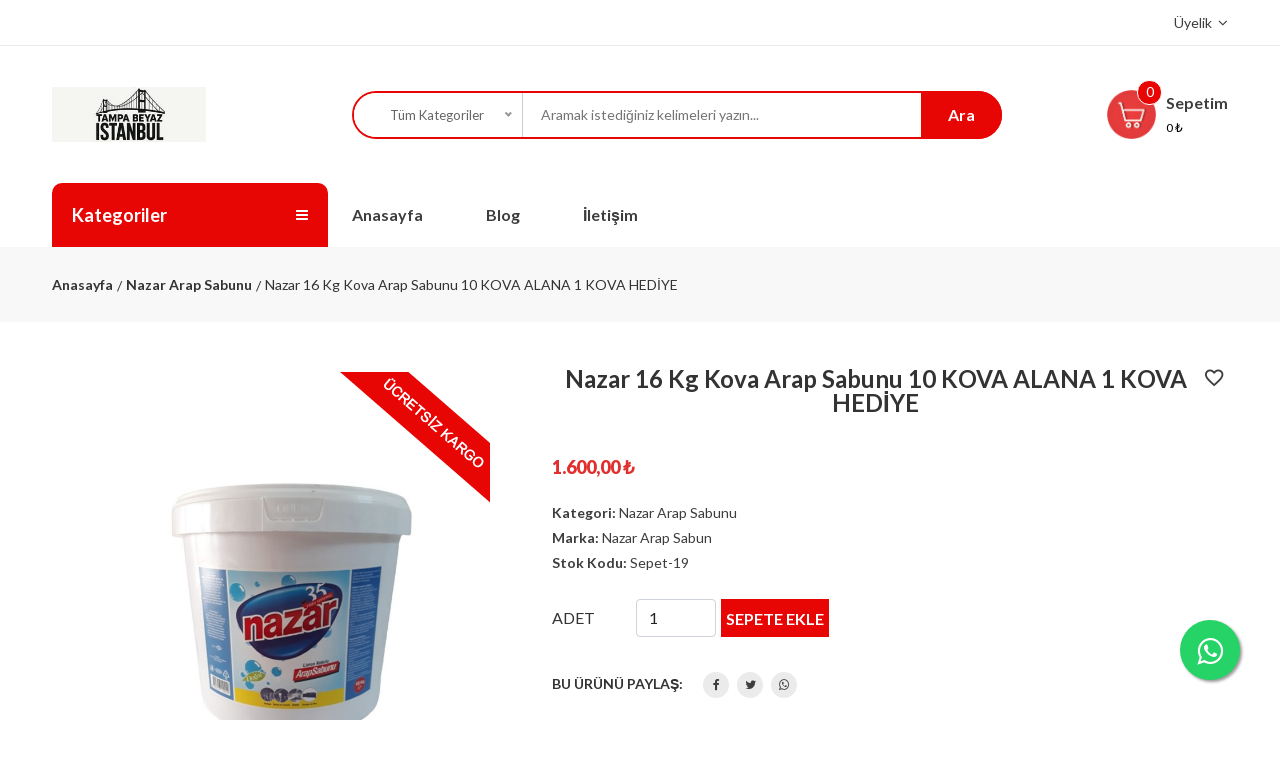

--- FILE ---
content_type: text/html; charset=utf-8
request_url: https://www.tampabeyazistanbul.com/Tr/Urun/nazar-16-kg-kova-arap-sabunu
body_size: 8555
content:

<!DOCTYPE html>
<html lang="tr">
<head>

    <meta charset="utf-8" />
    <meta http-equiv="x-ua-compatible" content="ie=edge" />
    <meta http-equiv="Pragma" content="cache" />
    <meta name="viewport" content="width=device-width, initial-scale=1" />
        <title>Nazar 16 Kg Kova Arap Sabunu  10 KOVA ALANA 1 KOVA HEDİYE - Tampa Beyaz İstanbul Ana Bayi</title>
        <meta name="twitter:title" content="Nazar 16 Kg Kova Arap Sabunu  10 KOVA ALANA 1 KOVA HEDİYE - Tampa Beyaz İstanbul Ana Bayi" />
        <meta name="og:title" content="Nazar 16 Kg Kova Arap Sabunu  10 KOVA ALANA 1 KOVA HEDİYE - Tampa Beyaz İstanbul Ana Bayi" />
        <meta itemprop="name" content="Nazar 16 Kg Kova Arap Sabunu  10 KOVA ALANA 1 KOVA HEDİYE - Tampa Beyaz İstanbul Ana Bayi" />
    <meta property="og:image" content="/Content/Upload/Product/nazar-16-kg-kova-arap-sabunu7914-1.jpg" />            <meta name="description" />
        <meta name="twitter:description" />
        <meta name="og:description" />
        <meta itemprop="description" />
    <meta name="author" content="techsoftware360.com" />
    <meta name="publisher" content="techsoftware360.com" />
    <meta name="robots" content="index, follow" />
    <script async src="https://www.googletagmanager.com/gtag/js?id=UA-74116239-18"></script> <script>   window.dataLayer = window.dataLayer || [];   function gtag(){dataLayer.push(arguments);}   gtag('js', new Date());    gtag('config', 'UA-74116239-18'); </script>
    
    <link rel="shortcut icon" type="image/x-icon" href="/Content/Upload/Option/tampa-icon.jpg" />

    <!-- Bootstrap Min Css -->
    <link rel="stylesheet" href="/Content/theme/assets/css/vendor/bootstrap.min.css" />
    <!-- Font Awesome Css -->
    <link rel="stylesheet" href="/Content/theme/assets/css/vendor/font-awesome.min.css" />
    <!-- Material Design Font Css -->
    <link rel="stylesheet" href="/Content/theme/assets/css/vendor/material-design-iconic-font.min.css" />
    <!-- Animate Css -->
    <link rel="stylesheet" href="/Content/theme/assets/css/vendor/animate.min.css" />
    <!-- Magnific Popup CSS -->
    <link rel="stylesheet" href="/Content/theme/assets/css/plugins/magnific-popup.css" />
    <!-- jQuery UI CSS -->
    <link rel="stylesheet" href="/Content/theme/assets/css/plugins/jquery-ui.min.css" />
    <!-- Plugin CSS -->
    <link rel="stylesheet" href="/Content/theme/assets/css/plugins/plugins.css" />
    <!-- Style CSS -->
    <link rel="stylesheet" href="/Content/theme/assets/css/style.css" />

    <link href="/Content/SuccessPopup.css" rel="stylesheet" />
    <script src="/Content/java/jquery.min.js"></script>

    <!--SEO-->
    <link rel="canonical" href="https://www.tampabeyazistanbul.com/Tr/Urun/nazar-16-kg-kova-arap-sabunu" />
    <meta itemprop="image" content="/Content/Upload/Option/tampa-logo.jpg" />

    <!-- Twitter -->
    <meta name="twitter:card" content="/Content/Upload/Option/tampa-logo.jpg" />
    <meta name="twitter:url" content="http://www.tampabeyazistanbul.com/Tr/Urun/nazar-16-kg-kova-arap-sabunu" />
    <meta name="twitter:image" content="/Content/Upload/Product/nazar-16-kg-kova-arap-sabunu7914-1.jpg" />

    <!-- Facebook -->
    <meta property="og:type" content="website" />
    <meta property="og:site_name" content="Tampa Beyaz İstanbul Ana Bayi" />
    <meta property="og:locale" content="tr_TR" />
    <meta property="og:url" content="http://www.tampabeyazistanbul.com/Tr/Urun/nazar-16-kg-kova-arap-sabunu" />
    

</head>
<body>

    <div class="header-area header-two">
        <div class="header-top full-border">
            <div class="container">
                <div class="row">
                    <div class="col-lg-4 col-12">
                        <div class="header-top-left">
                        </div>
                    </div>
                    <div class="col-lg-8 col-12">
                        <div class="box-right">
                            <ul>
                                                                <li class="settings">
                                    <a href="javascript:void(0)" class="drop-toggle">
                                        Üyelik
                                        <i class="fa fa-angle-down"></i>
                                    </a>
                                    <ul class="box-dropdown drop-dropdown">
                                            <li><a href="/Uyelik/GirisYap?ReturnUrl=/Tr/Urun/nazar-16-kg-kova-arap-sabunu">Giriş Yap</a></li>
                                            <li><a href="/Uyelik/UyeOl">Üye Ol</a></li>
                                    </ul>
                                </li>
                            </ul>
                        </div>
                    </div>
                </div>
            </div>
        </div>
        <div class="header-middle space-40">
            <div class="container">
                <div class="row align-items-center">
                    <div class="col-lg-3 col-6">
                        <div class="logo">
                            <a href="/Tr"><img src="/Content/Upload/Option/tampa-logo.jpg" alt="Tampa Beyaz İstanbul Ana Bayi" class="img-fluid" style="max-height:55px;" /></a>
                        </div>
                    </div>
                    <div class="col-lg-9 col-6">
                        <div class="header-middle-inner">
                            <div class="search-container">
                                <form method="get" action="/Tr/UrunArama">
                                    <div class="top-cat">
<select class="select-option" name="kategori" id="category2" multiple>
    <option selected value="">Tüm Kategoriler</option>
        <option value="firsat-ve-kampanya">Fırsat ve Kampanya &#220;r&#252;nleri</option>
        <option value="nazar-arap-sabunu">Nazar Arap Sabunu</option>
        <option value="tampa-beyaz">Tampa Beyaz</option>
</select>
                                    </div>
                                    <div class="search_box">
                                        <input class="header-search" name="aranan" placeholder="Aramak istediğiniz kelimeleri yazın... " type="text" />
                                        <button class="header-search-button" type="submit">Ara</button>
                                    </div>
                                </form>
                            </div>

<style>
    .stilText {
        margin-top: 10px;
        text-align: center;
        color: #fff;
        font-size: 15px;
        font-family: "ubuntu";
        text-transform: uppercase;
        font-weight: 700;
        font-family: "Josefin Sans", sans-serif;
        background: linear-gradient(to right,#095fab 10%, #7ccff5 50%, #ffffff 60%);
        background-size: auto auto;
        background-clip: border-box;
        background-size: 200% auto;
        color: #fff;
        background-clip: text;
        text-fill-color: transparent;
        -webkit-background-clip: text;
        -webkit-text-fill-color: transparent;
        animation: textclip 1.5s linear infinite;
        display: inline-block;
    }

    @keyframes textclip {
        to {
            background-position: 200% center;
        }
    }
</style>
<script type="text/javascript">
    $(function () {
        $(".RemoveLink").click(function () {
            var recordToDelete = $(this).attr("data-id");
            if (recordToDelete != '') {
                $.post("/ShoppingCart/RemoveFromCart", { "id": recordToDelete },
                    function (data) {
                        if (data.ItemCount == 0) {
                            $('#row-' + data.RecordId).fadeOut('slow');
                        } else {
                            $('#item-count-' + data.RecordId).text(data.ItemCount);
                        }
                        $('#cart-total').text(data.CartTotal);
                        $('#update-message').text(data.Message);
                        $('#cart-status').text('Cart (' + data.CartCount + ')');
                        location.reload();
                    });
            }
        });
    });
</script>

<div class="blockcart">
    <a href="javascript:void(0)" class="drop-toggle">
        <img src="/Content/theme/assets/images/cart/cart.png" alt="Sepet" class="img-fluid" style="height:49px;width:49px;" />
        <span class="my-cart">Sepetim</span>
        <span class="count">0</span>
        <span class="total-item" style="font-size:12px;">0 ₺</span>
    </a>
    <div class="cart-dropdown drop-dropdown">
        <ul>
                <li class="mini-cart-details" style="text-align:center;font-size:16px;font-weight:bold;">
                    <p>Sepetinizde ürün bulunmamaktadır.</p>
                </li>
            <li>
                <span class="subtotal-text">Tutar</span>
                <span class="subtotal-price">0 ₺</span>
            </li>
            <li>
                <span class="subtotal-text">KDV</span>
                <span class="subtotal-price">0 ₺</span>
            </li>
            <li>
                <span class="subtotal-text">Toplam Tutar</span>
                <span class="subtotal-price">0 ₺</span>
            </li>
        </ul>
        <div class="checkout-cart">
            <a href="/ShoppingCart/Index">Sepete Git </a>
                <span class="stilText">Tüm alışverişlerinizde kargo bedava!</span>
        </div>
    </div>
</div>
                        </div>
                    </div>
                </div>
            </div>
        </div>
        <div class="header-menu header-bottom-area sticker">
            <div class="offcanvas_overlay"></div>
            <div class="container">
                <div class="row">
                    <div class="col-lg-3 col-10">
<div class="categoryes-menu-bar">
    <div class="categoryes-menu-btn category-toggle">
        <div class="float-left">
            <a href="javascript:void(0)">Kategoriler</a>
        </div>
        <div class="float-right">
            <i class="fa fa-bars"></i>
        </div>
    </div>
    <nav class="categorye-menus category-dropdown">
        <ul class="categories-expand">
                    <li><a href="/Tr/Kategori/tampa-beyaz">Tampa Beyaz</a></li>
                    <li><a href="/Tr/Kategori/nazar-arap-sabunu">Nazar Arap Sabunu</a></li>
                    <li><a href="/Tr/Kategori/firsat-ve-kampanya">Fırsat ve Kampanya &#220;r&#252;nleri</a></li>
        </ul>
    </nav>
</div>
                    </div>
                    <div class="col-lg-9 col-6 d-none d-lg-flex">
                        <div class="header-menu add-sticky">
                            <div class="sticky-container">
                                <div class="logo">
                                    <a href="/Tr"><img src="/Content/Upload/Option/tampa-logo.jpg" alt="Tampa Beyaz İstanbul Ana Bayi" class="img-fluid" style="max-height:55px;" /></a>
                                </div>
                                <nav class="main-menu">
                                    <ul>
                                        <li><a href="/Tr">Anasayfa</a></li>

                                        <li><a href="/Tr/Blog">Blog</a></li>
                                        <li><a href="/Tr/Destek">İletişim</a></li>
                                    </ul>
                                </nav>
                            </div>
                        </div>
                    </div>
                    <div class="col-2 d-lg-none align-self-center">
                        <div class="offcanvas_menu offcanvas_menu_two">
                            <div class="canvas_open">
                                <a href="javascript:void(0)"><i class="zmdi zmdi-menu"></i></a>
                            </div>
                            <div class="offcanvas_menu_wrapper">
                                <div class="canvas_close">
                                    <a href="javascript:void(0)"><i class="zmdi zmdi-close"></i></a>
                                </div>
                                <div class="welcome_text text-center mb-10">
                                    <p><span>Müşteri Hizmetleri: </span> <a href="tel:"></a></p>
                                </div>
                                <div class="box-right text-center mb-20">
                                    <ul>
                                                                                <li class="settings">
                                            <a href="javascript:void(0)" class="drop-toggle">Üyelik <i class="fa fa-angle-down"></i></a>
                                            <ul class="box-dropdown drop-dropdown">
                                                    <li><a href="/Uyelik/GirisYap?ReturnUrl=/Tr/Urun/nazar-16-kg-kova-arap-sabunu">Giriş Yap</a></li>
                                                    <li><a href="/Uyelik/UyeOl">Üye Ol</a></li>
                                            </ul>
                                        </li>
                                    </ul>
                                </div>
                                <div class="offcanvas-search-container mb-40">
                                    <form method="get" action="/Tr/UrunArama">
                                        <div class="search_box">
                                            <input placeholder="Aramak istediğiniz kelimeleri girin..." type="text" name="aranan" />
                                            <button type="submit">Ara</button>
                                        </div>
                                    </form>
                                </div>
                                <div class="offcanvas_menu_cover text-left">
                                    <ul class="offcanvas_main_menu">
                                        <li class="menu-item-has-children"><a href="/Tr">Anasayfa</a></li>

                                        <li class="menu-item-has-children"><a href="/Tr/Blog">Blog</a></li>
                                        <li class="menu-item-has-children"><a href="/Tr/Destek">İletişim</a></li>
                                    </ul>
                                </div>
                                <div class="offcanvas_footer">
                                        <span><a href="/cdn-cgi/l/email-protection#add9ccc0ddcccfc8d4ccd7c4ded9ccc3cfd8c1edcac0ccc4c183cec2c0"><i class="fa fa-envelope-o"></i> <span class="__cf_email__" data-cfemail="add9ccc0ddcccfc8d4ccd7c4ded9ccc3cfd8c1edcac0ccc4c183cec2c0">[email&#160;protected]</span></a></span>
                                    <div class="footer_social">
                                        <ul class="d-flex">
                                                                                            <li><a style="background-color:#8943bd;" target="_blank" href="https://www.instagram.com/tampabeyazistanbul/" rel="nofollow"><i class="zmdi zmdi-instagram"></i></a></li>
                                                                                                                                                                                                                        </ul>
                                    </div>
                                </div>
                            </div>
                        </div>
                    </div>
                </div>
            </div>
        </div>
    </div>
    

<div class="breadcrumbs_area">
    <div class="container">
        <div class="row">
            <div class="col-12">
                <div class="breadcrumb_content">
                    <ul>
                        <li><h1><a href="/Tr">Anasayfa</a></h1></li>
                        <li><h1><a href="/Tr/Kategori/nazar-arap-sabunu">Nazar Arap Sabunu</a></h1></li>
                        <li>Nazar 16 Kg Kova Arap Sabunu  10 KOVA ALANA 1 KOVA HEDİYE</li>
                    </ul>
                </div>
            </div>
        </div>
    </div>
</div>
<div class="product-area product-details-section">
    <div class="container">
        <div class="row">
            <div class="col-lg-5 col-12 mt-50">
                <div class="product-slider-container arrow-center text-center">
                        <div class="product-item">
                            <a href="/Content/Upload/Product/nazar-16-kg-kova-arap-sabunu7914-1.jpg">
                                <img src="/Content/img/free-cargo.png" style="background-image:url(/Content/Upload/Product/nazar-16-kg-kova-arap-sabunu7914-1.jpg);" class="img-fluid hover-image" alt="Nazar 16 Kg Kova Arap Sabunu  10 KOVA ALANA 1 KOVA HEDİYE" />
                            </a>
                        </div>
                </div>
                <div class="product-details-thumbnail arrow-center text-center">
                    <div class="product-item-thumb">
                        <img src="/Content/img/product.png" style="background-image:url(/Content/Upload/Product/nazar-16-kg-kova-arap-sabunu7914-1.jpg);" class="img-fluid hover-image" alt="Nazar 16 Kg Kova Arap Sabunu  10 KOVA ALANA 1 KOVA HEDİYE" />
                    </div>
                                    </div>
            </div>
            <div class="col-lg-7 col-12 mt-45">
                <div class="product-summery position-relative">
                    <div class="product-head">
                        <div class="product-thumb" style="margin-bottom:10px;">
                            <h1 class="product-title">Nazar 16 Kg Kova Arap Sabunu  10 KOVA ALANA 1 KOVA HEDİYE</h1>
                        </div>
                            <a class="wishlist-add same-link favoriekle" data-id="nazar-16-kg-kova-arap-sabunu" href="javascript:void(favori)" title="Favorilere Ekle"><i style="font-size:22px;" class="zmdi zmdi-favorite-outline zmdi-hc-fw"></i></a>
                    </div>
                    <div class="price-box">
                            <span class="regular-price">1.600,00 ₺</span>
                    </div>
                    <div class="clearfix"></div>
                    <div class="product-description">
                        
                    </div>
                    <div class="product-tax mb-20" style="margin-top:20px;">
                        <ul>
                            <li>
                                <span>
                                    <strong>Kategori:</strong>
                                    <a href="/Tr/Kategori/nazar-arap-sabunu">Nazar Arap Sabunu</a>
                                </span>
                            </li>
                            <li><span><strong>Marka:</strong> Nazar Arap Sabun</span></li>
                                <li><span><strong>Stok Kodu:</strong> Sepet-19</span></li>
                                                    </ul>
                    </div>
                    <div class="product-packeges">
                        <form class="andro_product-atc-form" action="/ShoppingCart/AddToCart" method="post">
                            <input id="id" name="id" type="hidden" value="nazar-16-kg-kova-arap-sabunu" />
                            <table>
                                <tbody>
                                        <tr>
                                            <td class="label" style="width:auto;"><span>Adet</span></td>
                                            <td class="value">
                                                <div class="product-quantity" style="float:left;">
                                                    <input type="number" name="adet" class="form-control" value="1" max='14' min="1" onKeyUp="if(this.value > 14){this.value=14;}" />
                                                </div>
                                                <button type="submit" class="btn-secondary" style="float:left;margin-left:5px;height:38px;padding:5px 5px;"><span style="padding-top:-5px;">Sepete ekle</span></button>
                                            </td>
                                        </tr>
                                </tbody>
                            </table>
                        </form>
                    </div>
                    <div class="product-meta">
                        <div class="desc-content">
                            <div class="social_sharing d-flex">
                                <div hidden>
                                    <input id="proID" value="nazar-16-kg-kova-arap-sabunu" />
                                    <input id="proIDPrice" value="1600,0000" />
                                </div>
                                <h5>Bu ürünü paylaş:</h5>
                                <ul>
                                    <li><a href="https://www.facebook.com/sharer/sharer.php?u=http://www.tampabeyazistanbul.com/Tr/Urun/nazar-16-kg-kova-arap-sabunu" target='_blank' title="facebook"><i class="fa fa-facebook"></i></a></li>
                                    <li><a href="https://twitter.com/intent/tweet?text=Nazar 16 Kg Kova Arap Sabunu  10 KOVA ALANA 1 KOVA HEDİYE Detay: http://www.tampabeyazistanbul.com/Tr/Urun/nazar-16-kg-kova-arap-sabunu&amp;url=http://www.tampabeyazistanbul.com/Tr/Urun/nazar-16-kg-kova-arap-sabunu%2F&amp;via=GelGelBalon" target='_blank' title="twitter"><i class="fa fa-twitter"></i></a></li>
                                    <li><a href="https://wa.me/?text=http://www.tampabeyazistanbul.com/Tr/Urun/nazar-16-kg-kova-arap-sabunu" target='_blank' title="whatsapp"><i class="fa fa-whatsapp"></i></a></li>
                                </ul>
                            </div>
                        </div>
                    </div>
                </div>

            </div>
        </div>
        <div class="row mt-40">
            <div class="col-lg-3 col-sm-3 col-md-2">
                <div class="product-desc-tab">
                    <ul class="nav flex-column" role="tablist">
                        <li><a class="active" href="#description" role="tab" data-bs-toggle="tab" aria-selected="false">Açıklama</a></li>
                        <li><a href="#taksit" role="tab" data-bs-toggle="tab" aria-selected="false">Taksit Seçenekleri</a></li>
                    </ul>
                </div>
            </div>
            <div class="col-lg-9 col-sm-9 col-md-10">
                <div class="product-desc-tab-content">

                    <div role="tabpanel" id="description" class="product_tab_content fade active show">
                        <div class="product_description_wrap mt-20">
                            <div class="product_desc">
                                
                            </div>
                        </div>
                    </div>

                    <div role="tabpanel" id="taksit" class="product_tab_content fade">
                        <div class="product_description_wrap mt-20">
                            <div class="product_desc">
                                    <h5>Bu üründe taksit seçeneği bulunmamaktadır.</h5>
                            </div>
                        </div>
                    </div>

                </div>
            </div>
        </div>
            <div class="row">
                <div class="col-lg-12">
                    <div class="product-details-home2 mt-45 mb-15">
                        <div class="block-title">
                            <h6>Diğer Ürünler</h6>
                        </div>
                        <div class="product-carousel-home2 slick-custom slick-custom-default nav-top">

                                <div class="product-row">
                                    <div class="item-product">
                                        <div class="product-thumb">
                                            <a href="/Tr/Urun/nazar-30-kg-kova-arap-sabunu">
                                                    <img class="img-fluid hover-image" src="/Content/img/free-cargo.png" style="background-image:url(/Content/Upload/Product/nazar-30-kg-kova-arap-sabunu7409-1.jpg);" alt="Nazar 30 Lt. Sıvı Arap Sabunu 10 BİDON ALANA 1 BİDON HEDİYE" />
                                            </a>
                                            <div class="action-link">
                                                <a class="quick-view same-link clickProductModal" data-id="nazar-30-kg-kova-arap-sabunu" href="javascript:void(incele)" title="Ürünü İncele" data-bs-toggle="modal" data-bs-target="#modal_box" data-original-title="Ürünü İncele"><i class="zmdi zmdi-eye zmdi-hc-fw"></i></a>
                                                <a data-id="nazar-30-kg-kova-arap-sabunu" class="wishlist-add same-link favoriekle" href="javascript:void(favori)" title="Favorilere Ekle"><i class="zmdi zmdi-favorite-outline zmdi-hc-fw"></i></a>
                                            </div>
                                        </div>
                                        <div class="product-caption">
                                            <div class="product-name">
                                                <a href="/Tr/Urun/nazar-30-kg-kova-arap-sabunu">Nazar 30 Lt. Sıvı Arap Sabunu 10 BİDON ALANA 1 BİDON HEDİYE</a>
                                            </div>
                                            <div class="price-box">
                                                    <span>1.700,00 ₺</span>
                                            </div>
                                                <div class="cart">
                                                    <div class="add-to-cart">
                                                        <a class="cart-plus addProduct" href="javascript:void(sepeteekle)" data-id="nazar-30-kg-kova-arap-sabunu" title="Sepete Ekle"><i class="zmdi zmdi-shopping-cart-plus zmdi-hc-fw"></i></a>
                                                    </div>
                                                </div>
                                        </div>
                                    </div>
                                </div>
                                <div class="product-row">
                                    <div class="item-product">
                                        <div class="product-thumb">
                                            <a href="/Tr/Urun/nazar-1-kg-kova-sivi-arap-sabunu-12-adet">
                                                    <img class="img-fluid hover-image" src="/Content/img/free-cargo.png" style="background-image:url(/Content/Upload/Product/nazar-1-kg-kova-sivi-arap-sabunu-12-adet2803-1.jpg);" alt="Nazar 1 Lt. Sıvı Arap Sabunu (12 Adet)" />
                                            </a>
                                            <div class="action-link">
                                                <a class="quick-view same-link clickProductModal" data-id="nazar-1-kg-kova-sivi-arap-sabunu-12-adet" href="javascript:void(incele)" title="Ürünü İncele" data-bs-toggle="modal" data-bs-target="#modal_box" data-original-title="Ürünü İncele"><i class="zmdi zmdi-eye zmdi-hc-fw"></i></a>
                                                <a data-id="nazar-1-kg-kova-sivi-arap-sabunu-12-adet" class="wishlist-add same-link favoriekle" href="javascript:void(favori)" title="Favorilere Ekle"><i class="zmdi zmdi-favorite-outline zmdi-hc-fw"></i></a>
                                            </div>
                                        </div>
                                        <div class="product-caption">
                                            <div class="product-name">
                                                <a href="/Tr/Urun/nazar-1-kg-kova-sivi-arap-sabunu-12-adet">Nazar 1 Lt. Sıvı Arap Sabunu (12 Adet)</a>
                                            </div>
                                            <div class="price-box">
                                                    <span>975,00 ₺</span>
                                            </div>
                                                <div class="cart">
                                                    <div class="add-to-cart">
                                                        <a class="cart-plus addProduct" href="javascript:void(sepeteekle)" data-id="nazar-1-kg-kova-sivi-arap-sabunu-12-adet" title="Sepete Ekle"><i class="zmdi zmdi-shopping-cart-plus zmdi-hc-fw"></i></a>
                                                    </div>
                                                </div>
                                        </div>
                                    </div>
                                </div>
                                <div class="product-row">
                                    <div class="item-product">
                                        <div class="product-thumb">
                                            <a href="/Tr/Urun/nazar-3-kg-kova-arap-sabunu-4-adet">
                                                    <img class="img-fluid hover-image" src="/Content/img/free-cargo.png" style="background-image:url(/Content/Upload/Product/nazar-3-kg-kova-arap-sabunu-4-adet4546-1.jpg);" alt="Nazar 3 Kg. Arap Sabunu (4 Adet)   10 KOLİ ALANA 1 HEDİYE" />
                                            </a>
                                            <div class="action-link">
                                                <a class="quick-view same-link clickProductModal" data-id="nazar-3-kg-kova-arap-sabunu-4-adet" href="javascript:void(incele)" title="Ürünü İncele" data-bs-toggle="modal" data-bs-target="#modal_box" data-original-title="Ürünü İncele"><i class="zmdi zmdi-eye zmdi-hc-fw"></i></a>
                                                <a data-id="nazar-3-kg-kova-arap-sabunu-4-adet" class="wishlist-add same-link favoriekle" href="javascript:void(favori)" title="Favorilere Ekle"><i class="zmdi zmdi-favorite-outline zmdi-hc-fw"></i></a>
                                            </div>
                                        </div>
                                        <div class="product-caption">
                                            <div class="product-name">
                                                <a href="/Tr/Urun/nazar-3-kg-kova-arap-sabunu-4-adet">Nazar 3 Kg. Arap Sabunu (4 Adet)   10 KOLİ ALANA 1 HEDİYE</a>
                                            </div>
                                            <div class="price-box">
                                                    <span>1.350,00 ₺</span>
                                            </div>
                                                <div class="cart">
                                                    <div class="add-to-cart">
                                                        <a class="cart-plus addProduct" href="javascript:void(sepeteekle)" data-id="nazar-3-kg-kova-arap-sabunu-4-adet" title="Sepete Ekle"><i class="zmdi zmdi-shopping-cart-plus zmdi-hc-fw"></i></a>
                                                    </div>
                                                </div>
                                        </div>
                                    </div>
                                </div>

                        </div>
                    </div>
                </div>
            </div>
    </div>
</div>
    <footer class="mt-30" style="border-top:1px solid #e4e3e3;">
        <div class="footer-top mt-50 mb-40">
            <div class="container">
                <div class="row">
                    <div class="col-lg-4">
                        <div class="footer-single-widget">
                            <div class="footer-logo mb-40">
                                <a href="/Tr"><img src="/Content/Upload/Option/tampa-logo.jpg" alt="Tampa Beyaz İstanbul Ana Bayi" class="img-fluid" style="max-height:55px;" /></a>
                            </div>
                            <div class="widget-body">
                                <div class="widget-address mt-30 mb-20">
                                    <p><strong>Adres:</strong> </p>
                                    
                                    <p><strong>E-Posta:</strong> <a href="/cdn-cgi/l/email-protection#6216030f120300071b03180b1116030c00170e22050f030b0e4c010d0f"><span class="__cf_email__" data-cfemail="ec988d819c8d8e89958d96859f988d828e9980ac8b818d8580c28f8381">[email&#160;protected]</span></a></p>
                                </div>
                            </div>
                            <div class="footer_social">
                                <ul class="d-flex">
                                                                            <li><a style="background-color:#8943bd;" target="_blank" href="https://www.instagram.com/tampabeyazistanbul/" rel="nofollow"><i class="zmdi zmdi-instagram"></i></a></li>
                                                                                                                                                                                </ul>
                            </div>
                        </div>
                    </div>
                    <div class="col-lg-8">
                        <div class="row">
                            <div class="col-lg-4 col-md-3 col-6">
                                <div class="widgets_container">
                                    <h6>Sayfalar</h6>
                                    <div class="footer_menu">
                                        <ul>
                                            <li><a href="/Tr">Anasayfa</a></li>
                                            <li><a href="/Tr/Blog"> Blog</a></li>
                                            <li><a href="/Tr/Destek"> İletişim</a></li>
                                        </ul>
                                    </div>
                                </div>
                            </div>
                            <div class="col-lg-4 col-md-3 col-6">
                                <div class="widgets_container">
                                    <h6>Üyelik</h6>
                                    <div class="footer_menu">
                                        <ul>
                                                <li><a href="/Uyelik/GirisYap?ReturnUrl=/Tr/Urun/nazar-16-kg-kova-arap-sabunu">Giriş Yap</a></li>
                                                <li><a href="/Uyelik/UyeOl">Üye Ol</a></li>
                                        </ul>
                                    </div>
                                </div>
                            </div>
                            <div class="col-lg-4 col-md-3 col-6">
                                <div class="widgets_container">
                                    <h6>Sözleşmeler</h6>
                                    <div class="footer_menu">
                                        <ul>
                                        </ul>
                                    </div>
                                </div>
                            </div>
                        </div>
                    </div>
                </div>
            </div>
        </div>
        <div class="footer-bottom">
            <div class="container">
                <div class="row align-items-center">
                    <div class="col-lg-5 col-md-12 col-12">
                        <div class="footer-bottom-content">
                            <div class="footer-copyright">
                                <p>Copyright © 2026 <a target="_blank" href="http://techsoftware360.com" rel="nofollow">Techsoftware360.</a> Tüm Hakları Saklıdır.</p>
                            </div>
                        </div>
                    </div>
                    <div class="col-lg-7 col-md-12 col-12">
                        <div class="payment">
                            <img src="/Content/theme/assets/images/payment/footerend.png" alt="Tampa Beyaz İstanbul Ana Bayi" class="img-fluid" />
                        </div>
                    </div>
                </div>
            </div>
        </div>
    </footer>

    <a class="scroll-to-top" href="javascript:void(0)"><i class="fa fa-angle-up"></i></a>

        <a href="https://api.whatsapp.com/send?phone=+905531502553&amp;text=Merhaba Tampa Beyaz İstanbul Ana Bayi sitesinden ulaşıyorum" class="whatsappHatti" target="_blank" rel="nofollow">
            <i class="fa fa-whatsapp my-whatsappHatti"></i>
        </a>
        <style>
            .whatsappHatti {
                position: fixed;
                width: 60px;
                height: 60px;
                bottom: 40px;
                right: 40px;
                background-color: #25d366;
                color: #FFF;
                border-radius: 50px;
                text-align: center;
                font-size: 30px;
                box-shadow: 2px 2px 3px #999;
                z-index: 100;
            }

            .my-whatsappHatti {
                margin-top: 16px;
            }
        </style>

    <div class="modal fade" id="modal_box" tabindex="-1" role="dialog" aria-hidden="true">
        <div class="modal-dialog modal-dialog-centered" role="document">
            <div class="modal-content">
                <button type="button" class="close" data-bs-dismiss="modal" aria-label="Close">
                    <span aria-hidden="true"><i class="zmdi zmdi-close"></i></span>
                </button>
                <div class="modal_body">
                    <div class="container">
                        <div class="row" id="productLiveModal">

                            <div class="col-lg-6 col-md-6 col-sm-12">
                                <div class="modal_tab">
                                    <div class="tab-content product-details-large" id="proModalImg">

                                    </div>
                                    <div class="modal_tab_button" id="proModalImgButon">

                                    </div>
                                </div>
                            </div>
                            <div class="col-lg-6 col-md-6 col-sm-12">
                                <div class="product-summery mt-50">
                                    <div class="product-head" id="proModalBaslik">

                                    </div>
                                    <div class="price-box" id="proModalFiyat">

                                    </div>
                                    <div class="ui-helper-clearfix"></div>
                                    <div class="product-description" id="proModalIcerik">

                                    </div>
                                    <div class="product-buttons grid_list">
                                        <div class="action-link" id="proModalButon">

                                            <a href="javascript:void(favori)" title='Favorilere Ekle' class="favoriekle" data-id="data.DetailsofProduct.ProductID"><i class="zmdi zmdi-favorite-outline zmdi-hc-fw"></i></a>
                                        </div>
                                    </div>

                                </div>
                            </div>

                        </div>
                    </div>
                </div>
            </div>
        </div>
    </div>
    <script data-cfasync="false" src="/cdn-cgi/scripts/5c5dd728/cloudflare-static/email-decode.min.js"></script><script type="text/javascript">
        $(function () {
            $(".clickProductModal").click(function () {
                var proID = $(this).attr("data-id");
                if (proID != '') {
                    $.post("/Tr/ProductModalEyes", { "productID": proID },
                        function (data) {
                            if (data.DetailsofProduct.KargoBedava == true || data.KargoBedava == true) {
                                var proImage = "<div class='tab-pane fade show active' id='tab1' role='tabpanel'><div class='modal_tab_img'><a href='/Tr/Urun/" + data.DetailsofProduct.ProductID + "'><img src='/Content/img/free-cargo.png' style='background-image:url(/Content/Upload/Product/" + data.DetailsofProduct.Picture + ");' alt='" + data.DetailsofProduct.ProductName + "' class='img-fluid hover-image' /></a></div></div>";
                                if (data.DetailsofProduct.Picture2 != null & data.DetailsofProduct.Picture2 != "") {
                                    proImage += "<div class='tab-pane fade' id='tab2' role='tabpanel'><div class='modal_tab_img'><a href='/Tr/Urun/" + data.DetailsofProduct.ProductID + "'><img src='/Content/img/free-cargo.png' style='background-image:url(/Content/Upload/Product/" + data.DetailsofProduct.Picture2 + ");' alt='" + data.DetailsofProduct.ProductName + "' class='img-fluid hover-image' /></a></div></div>";
                                }
                                if (data.DetailsofProduct.Picture3 != null & data.DetailsofProduct.Picture3 != "") {
                                    proImage += "<div class='tab-pane fade' id='tab3' role='tabpanel'><div class='modal_tab_img'><a href='/Tr/Urun/" + data.DetailsofProduct.ProductID + "'><img src='/Content/img/free-cargo.png' style='background-image:url(/Content/Upload/Product/" + data.DetailsofProduct.Picture3 + ");' alt='" + data.DetailsofProduct.ProductName + "' class='img-fluid hover-image' /></a></div></div>";
                                }
                                document.getElementById("proModalImg").innerHTML = proImage;
                            }
                            else {
                                var proImage = "<div class='tab-pane fade show active' id='tab1' role='tabpanel'><div class='modal_tab_img'><a href='/Tr/Urun/" + data.DetailsofProduct.ProductID + "'><img src='/Content/img/product.png' style='background-image:url(/Content/Upload/Product/" + data.DetailsofProduct.Picture + ");' alt='" + data.DetailsofProduct.ProductName + "' class='img-fluid hover-image' /></a></div></div>";
                                if (data.DetailsofProduct.Picture2 != null & data.DetailsofProduct.Picture2 != "") {
                                    proImage += "<div class='tab-pane fade' id='tab2' role='tabpanel'><div class='modal_tab_img'><a href='/Tr/Urun/" + data.DetailsofProduct.ProductID + "'><img src='/Content/img/product.png' style='background-image:url(/Content/Upload/Product/" + data.DetailsofProduct.Picture2 + ");' alt='" + data.DetailsofProduct.ProductName + "' class='img-fluid hover-image' /></a></div></div>";
                                }
                                if (data.DetailsofProduct.Picture3 != null & data.DetailsofProduct.Picture3 != "") {
                                    proImage += "<div class='tab-pane fade' id='tab3' role='tabpanel'><div class='modal_tab_img'><a href='/Tr/Urun/" + data.DetailsofProduct.ProductID + "'><img src='/Content/img/product.png' style='background-image:url(/Content/Upload/Product/" + data.DetailsofProduct.Picture3 + ");' alt='" + data.DetailsofProduct.ProductName + "' class='img-fluid hover-image' /></a></div></div>";
                                }
                                document.getElementById("proModalImg").innerHTML = proImage;
                            }

                            var proImageButon = "<ul class='nav product_navactive' role='tablist'><li><a class='nav-link active' data-bs-toggle='tab' href='#tab1' role='tab' aria-controls='tab1' aria-selected='false'><img src='/Content/img/product.png' style='background-image:url(/Content/Upload/Product/" + data.DetailsofProduct.Picture + ");max-height:150px;width:80px;' class='img-fluid hover-image'></a></li>";
                            if (data.DetailsofProduct.Picture2 != null & data.DetailsofProduct.Picture2 != "") {
                                proImageButon += "<li><a class='nav-link' data-bs-toggle='tab' href='#tab2' role='tab' aria-controls='tab2' aria-selected='false'><img src='/Content/img/product.png' style='background-image:url(/Content/Upload/Product/" + data.DetailsofProduct.Picture2 + ");max-height:150px;width:80px;' class='img-fluid hover-image'></a></li>";
                            }
                            if (data.DetailsofProduct.Picture3 != null & data.DetailsofProduct.Picture3 != "") {
                                proImageButon += "<li><a class='nav-link' data-bs-toggle='tab' href='#tab3' role='tab' aria-controls='tab3' aria-selected='false'><img src='/Content/img/product.png' style='background-image:url(/Content/Upload/Product/" + data.DetailsofProduct.Picture3 + ");max-height:150px;width:80px;' class='img-fluid hover-image'></a></li>";
                            }
                            proImageButon += "</ul>";
                            document.getElementById("proModalImgButon").innerHTML = proImageButon;

                            document.getElementById("proModalBaslik").innerHTML = "<h1 class='product-title'><a href='/Tr/Urun/" + data.DetailsofProduct.ProductID + "'>" + data.DetailsofProduct.ProductName + "</a></h1>";
                            if (data.DetailsofProduct.indirim_turu != null) {
                                document.getElementById("proModalFiyat").innerHTML = "<span style='float:left;' class='regular-price'>" + data.satisFiyati + " ₺</span><span class='old-price'><del>" + data.unitPrice + " ₺</del></span>";
                            }
                            else {
                                document.getElementById("proModalFiyat").innerHTML = "<span class='regular-price'>" + data.satisFiyati + " ₺</span>";
                            }
                            if (data.DetailsofProduct.Icerik != null) {
                                document.getElementById("proModalIcerik").innerHTML = "<p>" + data.DetailsofProduct.Icerik + "</p>";
                            }
                            //if (data.DetailsofProduct.KargoBedava == true || data.KargoBedava == true) {
                            //    document.getElementById("proModalKargoBedava").innerHTML = "<img src='/Content/img/ucretsiz-kargo.png' style='width:120px;margin-top:-10px;margin-bottom:10px;' />";
                            //}
                            if (data.DetailsofProduct.UnitsInStock > 0) {
                                document.getElementById("proModalButon").innerHTML = "<div class='clearfix'></div><form action='/ShoppingCart/AddToCart' method='post'><div hidden> <input name='id' value='" + data.DetailsofProduct.ProductID + "' /></div><input type='number' name='adet' class='form-control' value='1' max='" + data.DetailsofProduct.UnitsInStock + "' min='1' onKeyUp='if(this.value > " + data.DetailsofProduct.UnitsInStock + "){this.value=" + data.DetailsofProduct.UnitsInStock + ";}' style='width:80px;float:left;margin-right:10px;' /><button type='submit' class='btn-secondary' href='javascript:void(sepeteekle)' title='Sepete Ekle'>Sepete Ekle</button></form>";
                            }
                            else {
                                document.getElementById("proModalButon").innerHTML = "<div class='clearfix'></div><button class='btn-secondary' onclick=\"window.location='/Tr/Urun/" + data.DetailsofProduct.ProductID + "'\">Ürüne Git</button>";
                            }

                        });
                }
            });
        });
    </script>

    <!-- jQuery JS -->
    <script src="/Content/theme/assets/js/vendor/jquery-3.6.0.min.js"></script>
    <!-- jQuery Migrate JS -->
    <script src="/Content/theme/assets/js/vendor/jquery-migrate-3.3.2.min.js"></script>
    <!-- Modernizer JS -->
    <script src="/Content/theme/assets/js/vendor/modernizr-3.8.0.min.js"></script>
    <!-- Bootstrap JS -->
    <script src="/Content/theme/assets/js/vendor/bootstrap.min.js"></script>
    <!-- Plugins JS -->
    <script src="/Content/theme/assets/js/plugins/plugins.js"></script>
    <!-- Jquery ui JS -->
    <script src="/Content/theme/assets/js/plugins/jquery.ui.js"></script>
    <!-- Mailchimp JS -->
    <script src="/Content/theme/assets/js/plugins/jquery.ajaxchimp.min.js"></script>
    <!-- Jquery Magnific Popup JS -->
    <script src="/Content/theme/assets/js/plugins/jquery.magnific-popup.min.js"></script>
    <!-- Slick JS -->
    <script src="/Content/theme/assets/js/plugins/slick.min.js"></script>
    <!-- Modal JS -->
    <script src="/Content/theme/assets/js/plugins/modal.min.js"></script>
    <!-- Sticky Sidebar JS -->
    <script src="/Content/theme/assets/js/plugins/sticky-sidebar.min.js"></script>
    <!-- Countdown JS -->
    <script src="/Content/theme/assets/js/plugins/countdown.min.js"></script>
    <!-- jQuery Nice Select JS -->
    <script src="/Content/theme/assets/js/plugins/jquery.nice-select.min.js"></script>

    <!-- Main JS -->
    <script src="/Content/theme/assets/js/main.js"></script>

    <div class="modal fade andro_quick-view-modal" id="quickViewModal" role="dialog" aria-hidden="true">
        <div class="modal-dialog modal-lg modal-dialog-centered" role="document">
            <div class="modal-content">
                <div class="modal-body">
                    <div class="close-btn close-dark close" data-dismiss="modal">
                        <span></span>
                        <span></span>
                    </div>
                    <div class="container-fluid">
                        <div id="ModelShare"></div>
                        <div class="row" id="modalProduct"></div>
                    </div>
                </div>
            </div>
        </div>
    </div>
    <script type="text/javascript">
        $(function () {
            $(".favoriekle").click(function () {
                var proID = $(this).attr("data-id");
                if (proID != '') {
                    $.post("/Tr/FavoriEkle", { "productID": proID },
                        function (data) {
                            if (data.islem == "Uye") {
                                window.location = "/Uyelik/GirisYap?returnUrl=" + "/Tr/Urun/" + proID;
                            }
                            else {
                                location.reload();
                            }
                        });
                }
            });
        });
    </script>

    <div class="popup popup--icon -success js_success-popup  ">
        <div class="popup__background"></div>
        <div class="popup__content">
            <h3 class="popup__content__title">
                <strong>Başarılı</strong>
            </h3>
            <strong style="font-size:1em; font-weight:300;">
                
            </strong>
            <p style="margin-top:10px;">
                <button class="btn btn-success" data-for="js_success-popup">Tamam</button>
            </p>
        </div>
    </div>
    <div class="popup popup--icon -error js_error-popup ">
        <div class="popup__background"></div>
        <div class="popup__content">
            <h3 class="popup__content__title">
                <strong>Hata</strong>
            </h3>
            <strong style="font-size:1em; font-weight:300;">
                
            </strong>
            <p style="margin-top:10px;">
                <button class="btn btn-danger" data-for="js_error-popup">Tamam</button>
            </p>
        </div>
    </div>
    <div class="popup popup--icon -question js_question-popup ">
        <div class="popup__background"></div>
        <div class="popup__content">
            <h3 class="popup__content__title">
                <strong>Bilgi</strong>
            </h3>
            <strong style="font-size:1em; font-weight:300;">
                
            </strong>
            <p style="margin-top:10px;">
                <button class="btn btn-danger" data-for="js_question-popup">Tamam</button>
            </p>
        </div>
    </div>
    <script src="/Content/SuccessPopup.js"></script>
    <script>
        $(function () {
            $(".addProduct").click(function () {
                var proID = $(this).attr("data-id");
                if (proID != '') {
                    $.post("/Tr/AddToCart", { "id": proID, "adet": 1 },
                        function (data) { location.reload(); });
                }
            });
        });
    </script>

    <style>
        .goog-te-banner-frame {
            visibility: collapse;
            display: none;
        }

        body {
            top: 0;
        }
        .goog-te-gadget-simple {
        background-color: #fff;
    border-left: 0px;
    border-top: 0px;
    border-bottom: 0px;
    border-right: 0px;
    font-size: 10pt;
    display: inline-block;
    padding-top: 0px;
    padding-bottom: 0px;
    cursor: pointer;
    zoom: 1;
}
    </style>
    <script>
        setInterval(function () {
            //document.getElementsByTagName("body").style.top = "40px";
            document.body.style.top = "0px";
        }, 1000);
    </script>
<script defer src="https://static.cloudflareinsights.com/beacon.min.js/vcd15cbe7772f49c399c6a5babf22c1241717689176015" integrity="sha512-ZpsOmlRQV6y907TI0dKBHq9Md29nnaEIPlkf84rnaERnq6zvWvPUqr2ft8M1aS28oN72PdrCzSjY4U6VaAw1EQ==" data-cf-beacon='{"version":"2024.11.0","token":"e7c736c2b0a54830badff802e8f666fe","r":1,"server_timing":{"name":{"cfCacheStatus":true,"cfEdge":true,"cfExtPri":true,"cfL4":true,"cfOrigin":true,"cfSpeedBrain":true},"location_startswith":null}}' crossorigin="anonymous"></script>
</body>
</html>

--- FILE ---
content_type: text/css
request_url: https://www.tampabeyazistanbul.com/Content/theme/assets/css/style.css
body_size: 36533
content:
@charset "UTF-8";
/* =============================================
=                CSS Index            =
============================================= */
/* 
    1. Default styles
    2. Header css area start
    3. Footer CSS Start
    4. Sidebar CSS Start
    5. Scroll Top Css Start
    6. Breadcrumb CSS Start
    7. Pagination Css Start
    8. Offcanvas Menu CSS Start
    9. Slider Area Start
    10. Shipping css area start
    11. Product css area start
    12. Sale Offer css area start
    13. Product Category css start
    14. Banner css area start
    15. Feature CSS Start
    16. Brand Logo CSS  Start
    17. Latest Post CSS Start
    18. Shop Css Area Start
    19. Blog CSS Start
    20. Product Details CSS Start
    21. Shopping Cart Page Css Start
    22. Checkout CSS Start
    23. login Register CSS Start
    24. Compare CSS Start
    25. My Account CSS Start
    26. Contact CSS Start
    27. Frequently Questions CSS Start
    28. 404 CSS Start
    29. Modal CSS Start

=====  End of CSS Index  ====== */
/*======================================
=            1. Default styles         =
========================================*/
/*-- Google Font --*/
@import url("https://fonts.googleapis.com/css?family=Lato:300,300i,400,400i,700,700i,900,900i&amp;subset=latin-ext");
*,
*::after,
*::before {
  -webkit-box-sizing: border-box;
          box-sizing: border-box;
}

html,
body {
  height: 100%;
}

body {
  font-family: "Lato", sans-serif;
  font-size: 14px;
  font-weight: 400;
  font-style: normal;
  line-height: 25px;
  position: relative;
  visibility: visible;
  color: #3d3d3d;
  background-color: #FFFFFF;
}
body.no-overflow {
  overflow: hidden;
}

h1,
h2,
h3,
h4,
h5,
h6 {
  font-family: "Lato", sans-serif;
  font-weight: 700;
  line-height: 1;
  margin-top: 0;
  margin-bottom: 0;
  color: #333333;
}

h1 {
  font-size: 56px;
}

h2 {
  font-size: 48px;
}
@media only screen and (min-width: 992px) and (max-width: 1199px) {
  h2 {
    font-size: 36px;
  }
}
@media only screen and (min-width: 768px) and (max-width: 991px) {
  h2 {
    font-size: 36px;
  }
}
@media only screen and (max-width: 767px) {
  h2 {
    font-size: 30px;
  }
}

h3 {
  font-size: 40px;
}
@media only screen and (min-width: 992px) and (max-width: 1199px) {
  h3 {
    font-size: 32px;
  }
}
@media only screen and (min-width: 768px) and (max-width: 991px) {
  h3 {
    font-size: 28px;
  }
}
@media only screen and (max-width: 767px) {
  h3 {
    font-size: 25px;
  }
}

h4 {
  font-size: 28px;
}
@media only screen and (min-width: 768px) and (max-width: 991px) {
  h4 {
    font-size: 25px;
  }
}
@media only screen and (max-width: 767px) {
  h4 {
    font-size: 20px;
  }
}

h5 {
  font-size: 24px;
}

h6 {
  font-size: 16px;
}

p:last-child {
  margin-bottom: 0;
}

p {
  font-size: 14px;
  color: #3d3d3d;
  line-height: 24px;
  margin: 0px;
  padding: 0px;
}

a,
button {
  line-height: inherit;
  display: inline-block;
  cursor: pointer;
  text-decoration: none;
  color: inherit;
}

a,
button,
img,
input,
span {
  -webkit-transition: 0.3s;
  transition: 0.3s;
}

*:focus {
  outline: none !important;
}

a:focus {
  text-decoration: none;
  color: inherit;
  outline: none;
}

a:hover {
  text-decoration: none;
  color: #e80605;
}

button,
input[type=submit] {
  cursor: pointer;
}

ul {
  margin: 0;
  padding: 0;
  list-style: outside none none;
}

.form-check {
  position: relative;
}

.form_group {
  position: relative;
}

@media only screen and (min-width: 1200px) {
  .container {
    max-width: 1200px;
  }
}

.theme-bg {
  background: #e80605;
}

.full-border {
  border-bottom: 1px solid #ebebeb;
}

.no-background {
  background: none !important;
}

.no-border-bottom {
  border-bottom: 0px !important;
}

.btn-secondary:not(:disabled):not(.disabled):active:focus {
  -webkit-box-shadow: none !important;
          box-shadow: none !important;
}
.btn-secondary:not(:disabled):not(.disabled):focus {
  -webkit-box-shadow: none !important;
          box-shadow: none !important;
}

.no-margin-bottom {
  margin-bottom: 0px !important;
}

.space-40 {
  padding: 40px 0px;
}

.pl-10 {
  padding-left: 10px;
}

.pt-20 {
  padding-top: 20px;
}

.pb-15 {
  padding-bottom: 15px;
}

.pb-20 {
  padding-bottom: 20px;
}

.mb-0 {
  margin-bottom: 0px;
}

.mb-10 {
  margin-bottom: 10px;
}

.mb-15 {
  margin-bottom: 15px;
}

.mb-20 {
  margin-bottom: 20px;
}

.mb-30 {
  margin-bottom: 30px;
}

.mb-35 {
  margin-bottom: 35px;
}

.mb-40 {
  margin-bottom: 40px;
}

.mb-45 {
  margin-bottom: 45px;
}

.mb-50 {
  margin-bottom: 50px;
}

.mt-10 {
  margin-top: 10px;
}

.mt-15 {
  margin-top: 15px;
}

.mt-20 {
  margin-top: 20px;
}

.mt-25 {
  margin-top: 25px;
}

.mt-30 {
  margin-top: 30px;
}

.mt-35 {
  margin-top: 35px;
}

.mt-40 {
  margin-top: 40px;
}

.mt-45 {
  margin-top: 45px;
}

.mt-50 {
  margin-top: 50px;
}

/*======================================
=            Default CSS End           =
========================================*/
/*============================================
=           2. Header css area start         =
=============================================*/
.header-top-left p {
  font-size: 13px;
  line-height: 44px;
}

.box-right {
  float: right;
}
.box-right li {
  display: inline-block;
  position: relative;
}
.box-right li a {
  padding: 10px 15px;
}
.box-right li a i {
  padding-left: 3px;
  font-size: 15px;
}
.box-right li a img {
  margin-right: 5px;
}
.box-right li a:after {
  background: #e4e3e3;
  content: "";
  height: 18px;
  margin-top: -8.5px;
  position: absolute;
  right: 0px;
  top: 50%;
  width: 1px;
}
.box-right li:last-child a:after {
  width: 0px;
}
.box-right li:last-child a {
  padding: 10px 0px 10px 15px;
}
.box-right .box-dropdown {
  background: #FFFFFF;
  -webkit-box-shadow: 0 6px 12px rgba(0, 0, 0, 0.176);
          box-shadow: 0 6px 12px rgba(0, 0, 0, 0.176);
  right: 0;
  position: absolute;
  top: 100%;
  width: 110px;
  z-index: 99;
  padding: 10px 0;
  display: none;
}
.box-right .box-dropdown li {
  display: block;
}
.box-right .box-dropdown li a {
  display: block;
  padding: 3px 10px;
  font-size: 12px;
}

/*-- Header Search Css Start --*/
.header-area .header-middle-inner {
  display: -webkit-box;
  display: -ms-flexbox;
  display: flex;
  -webkit-box-pack: justify;
      -ms-flex-pack: justify;
          justify-content: space-between;
  -webkit-box-align: center;
      -ms-flex-align: center;
          align-items: center;
}
@media only screen and (max-width: 991px) {
  .header-area .header-middle-inner {
    -webkit-box-pack: end;
        -ms-flex-pack: end;
            justify-content: flex-end;
  }
}

.search-container form {
  display: -webkit-box;
  display: -ms-flexbox;
  display: flex;
  border-radius: 30px;
  border: 2px solid #e80605;
  width: 650px;
  position: relative;
}
@media only screen and (min-width: 992px) and (max-width: 1199px) {
  .search-container form {
    width: 550px;
  }
}
.search-container form .search_box .header-search {
  width: 390px;
  height: 44px;
  padding-left: 18px;
  border: 0px;
  outline: 0px;
}
.search-container form .search_box .header-search-button {
  position: absolute;
  top: -2px;
  right: -2px;
  height: 48px;
  line-height: 44px;
  text-align: center;
  text-align: center;
  color: #FFFFFF;
  font-size: 16px;
  font-weight: 700;
  background: #e80605;
  padding: 0 27px;
  border: 0;
  border-radius: 0px 25px 25px 0px;
  -webkit-transition: all 300ms ease-in;
  transition: all 300ms ease-in;
}
.search-container form .search_box .header-search-button:hover {
  background: #333333;
  color: #FFFFFF;
}
.search-container .select-option {
  height: 44px;
  line-height: 44px;
  margin: 0;
  border: 0;
  padding: 0 38px 0 36px;
  color: #666666;
  font-size: 13px;
  border-right: 1px solid #cccccc;
  border-radius: 30px 0px 0px 30px;
}
.search-container .select-option .list {
  height: 400px;
  overflow: auto;
}

/*-- Header Search Css End --*/
/*-- Header Cart Css Start --*/
.blockcart {
  position: relative;
  top: 4px;
}
.blockcart .ha-toggle {
  position: relative;
}
.blockcart img {
  display: block;
  float: left;
  position: relative;
  right: 10px;
}
@media only screen and (max-width: 479px), only screen and (max-width: 991px) {
  .blockcart img {
    right: 8px;
  }
}
.blockcart span {
  display: block;
  overflow: hidden;
  position: relative;
}
.blockcart span.my-cart {
  font-size: 16px;
  font-weight: 700;
}
@media only screen and (max-width: 479px) {
  .blockcart span.my-cart {
    font-size: 14px;
  }
}
.blockcart span.count {
  position: absolute;
  top: -10px;
  left: 20px;
  background: #e80605;
  border: 1px solid #FFFFFF;
  color: #FFFFFF;
  border-radius: 100%;
  height: 25px;
  width: 25px;
  text-align: center;
  line-height: 22px;
}
@media only screen and (max-width: 479px), only screen and (max-width: 991px) {
  .blockcart span.count {
    left: 20px;
  }
}
.blockcart span.total-item {
  color: #000000;
}

.cart-dropdown {
  position: absolute;
  -webkit-box-shadow: 0px 0px 50px 0px rgba(0, 0, 0, 0.1);
          box-shadow: 0px 0px 50px 0px rgba(0, 0, 0, 0.1);
  border-radius: 5px;
  right: 0px;
  width: 355px;
  display: none;
  background: #FFFFFF;
  z-index: 999;
}
@media only screen and (max-width: 479px) {
  .cart-dropdown {
    width: 300px;
  }
}
.cart-dropdown ul {
  padding: 20px 20px;
}
.cart-dropdown ul li.mini-cart-details {
  margin-bottom: 20px;
  border-bottom: 1px solid #e4e3e3;
  display: block;
  overflow: hidden;
  padding-bottom: 20px;
}
.cart-dropdown ul li {
  display: block;
  overflow: hidden;
}
.cart-dropdown ul li .subtotal-text {
  float: left;
  font-weight: 700;
  color: #232323;
  font-size: 14px;
  text-transform: uppercase;
}
.cart-dropdown ul li .subtotal-price {
  float: right;
  font-weight: 900;
  color: #e12e2e;
  font-size: 14px;
}
.cart-dropdown .checkout-cart {
  padding: 15px 10px;
  background: #e80605;
  text-align: center;
  border-radius: 0 0 5px 5px;
}
.cart-dropdown .checkout-cart a {
  text-transform: uppercase;
  font-weight: 900;
  font-size: 12px;
  color: #333333;
  padding: 12px 30px;
  border-radius: 5px;
  background: #FFFFFF;
}
.cart-dropdown .checkout-cart a:hover {
  background: #3d3d3d;
  color: #FFFFFF;
}

.innr-crt-img {
  position: relative;
  display: block;
}
.innr-crt-img img {
  position: static;
  margin-right: 10px;
}
.innr-crt-img span {
  position: absolute;
  top: 5px;
  left: 5px;
  position: absolute;
  background: #e80605;
  border: 1px solid #FFFFFF;
  color: #FFFFFF;
  border-radius: 100%;
  height: 25px;
  width: 25px;
  text-align: center;
  line-height: 22px;
}

.innr-crt-content .product-name {
  overflow: inherit;
  position: static;
}
.innr-crt-content .product-name a {
  font-weight: 700;
  word-wrap: break-word;
  text-overflow: ellipsis;
  white-space: nowrap;
  font-size: 14px;
  color: #e80605;
  overflow: hidden;
  display: block;
  padding: 0px 25px 0px 0px;
}
.innr-crt-content .product-name a:hover {
  color: #3d3d3d;
}
.innr-crt-content .product-price {
  font-size: 14px;
  font-weight: 900;
  color: #e12e2e;
}

/*-- Header Cart Css end --*/
/*-- Category Css Start --*/
.categoryes-menu-bar {
  position: relative;
}

.categoryes-menu-btn {
  position: relative;
  z-index: 9;
  background: #e80605;
  padding: 10px 20px;
  overflow: hidden;
  display: -webkit-box;
  display: -ms-flexbox;
  display: flex;
  -webkit-box-align: center;
      -ms-flex-align: center;
          align-items: center;
  -webkit-box-pack: justify;
      -ms-flex-pack: justify;
          justify-content: space-between;
}
.categoryes-menu-btn a, .categoryes-menu-btn i {
  color: #FFFFFF;
  font-size: 18px;
  font-weight: 700;
  text-transform: capitalize;
  line-height: 44px;
  cursor: pointer;
  display: block;
}
@media only screen and (max-width: 479px) {
  .categoryes-menu-btn a {
    font-size: 14px;
  }
}
.categoryes-menu-btn i {
  font-size: 14px;
  font-weight: 500;
}

.categoryes-menu-bar .categorye-menus {
  width: 100%;
  background: #FFFFFF;
  border-radius: 0 0 10px 10px;
  border: 2px solid #e80605;
  border-top: none;
  padding: 0;
  position: absolute;
  top: 100%;
  z-index: 9;
}
.categoryes-menu-bar .categorye-menus > ul > li {
  position: relative;
}
.categoryes-menu-bar .categorye-menus > ul > li > a {
  display: -webkit-box;
  display: -ms-flexbox;
  display: flex;
  -webkit-box-pack: justify;
      -ms-flex-pack: justify;
          justify-content: space-between;
  overflow: hidden;
  line-height: 52px;
  word-wrap: break-word;
  background: #FFFFFF;
  color: #3d3d3d;
  font-size: 14px;
  font-weight: 400;
  margin: 0 26px;
  border-bottom: 1px solid #ebebeb;
}
@media only screen and (min-width: 992px) and (max-width: 1199px), only screen and (max-width: 479px) {
  .categoryes-menu-bar .categorye-menus > ul > li > a {
    margin: 0px 10px;
    font-size: 12px;
    line-height: 3.6;
  }
}
.categoryes-menu-bar .categorye-menus > ul > li > a:hover {
  color: #e80605;
  padding-left: 3px;
  -webkit-transition: 0.3s;
  transition: 0.3s;
}
.categoryes-menu-bar .categorye-menus > ul > li > a > i {
  line-height: 3.7;
}
.categoryes-menu-bar .categorye-menus > ul > li:hover ul.cat-submenu {
  top: 0;
  opacity: 1;
  visibility: visible;
  -webkit-transition: 0.3s;
  transition: 0.3s;
}

ul.cat-submenu {
  background: #FFFFFF;
  -webkit-box-shadow: 0 0 8px 1px rgba(0, 0, 0, 0.1);
          box-shadow: 0 0 8px 1px rgba(0, 0, 0, 0.1);
  left: 101%;
  opacity: 0;
  position: absolute;
  top: 30px;
  visibility: hidden;
  padding: 30px;
  -webkit-transition: 0.3s;
  transition: 0.3s;
}
ul.cat-submenu li.cat-mega-title {
  width: 33.33%;
  float: left;
}
@media only screen and (min-width: 768px) and (max-width: 991px), only screen and (max-width: 767px) {
  ul.cat-submenu li.cat-mega-title {
    width: 100%;
    float: none;
    margin-bottom: 20px;
  }
}

ul.category-mega {
  width: 890px;
}
@media only screen and (min-width: 992px) and (max-width: 1199px) {
  ul.category-mega {
    width: 720px;
  }
}
ul.category-mega li.cat-mega-title > a {
  font-size: 16px;
  font-weight: 900;
  text-transform: uppercase;
  color: #000000;
  margin-bottom: 25px;
}
ul.category-mega li.cat-mega-title ul li {
  margin-bottom: 10px;
}
@media only screen and (min-width: 992px) and (max-width: 1199px) {
  ul.category-mega li.cat-mega-title ul li {
    font-size: 12px;
  }
}
ul.category-mega li.cat-mega-title ul li:last-child {
  margin-bottom: 0px;
}
ul.category-mega li.cat-mega-title ul li:hover a {
  margin-left: 10px;
  -webkit-transition: 0.3s;
  transition: 0.3s;
  display: block;
}

.categories-expand .menu-item-has-children {
  display: none;
}
@media only screen and (max-width: 991px) {
  .categories-expand .menu-item-has-children {
    display: block;
  }
  .categories-expand .categories-hover-right {
    display: none;
  }
}

.categories-expand > li.menu-item-has-children.menu-open > span.menu-expand {
  -webkit-transform: rotate(180deg);
          transform: rotate(180deg);
}

.categories-expand > li ul li.menu-item-has-children.menu-open span.menu-expand {
  -webkit-transform: rotate(180deg);
          transform: rotate(180deg);
}

.categories-expand .menu-item-has-children {
  position: relative;
}
.categories-expand .menu-item-has-children:last-child {
  margin: 0px;
}
.categories-expand .menu-item-has-children span.menu-expand {
  position: absolute;
  right: 25px;
  top: 15px;
}
@media only screen and (max-width: 479px) {
  .categories-expand .menu-item-has-children span.menu-expand {
    right: 10px;
    top: 8px;
  }
}
.categories-expand .menu-item-has-children a {
  display: block;
  overflow: hidden;
  line-height: 53px;
  word-wrap: break-word;
  background: #FFFFFF;
  color: #3d3d3d;
  font-size: 14px;
  font-weight: 400;
  margin: 0 26px;
  border-bottom: 1px solid #e4e3e3;
}
@media only screen and (max-width: 479px) {
  .categories-expand .menu-item-has-children a {
    margin: 0px 10px;
    font-size: 12px;
    line-height: 3.6;
  }
}
.categories-expand .menu-item-has-children a:hover {
  color: #e80605;
}
.categories-expand .menu-item-has-children ul.sub-menu {
  padding-left: 20px;
}

/*-- category Css End --*/
/*-- Menu Css Start --*/
.main-menu > ul > li {
  display: inline-block;
  position: relative;
}
.main-menu > ul > li > a {
  font-size: 16px;
  font-weight: 700;
  color: #FFFFFF;
  line-height: 4;
  padding-right: 60px;
}
@media only screen and (min-width: 992px) and (max-width: 1199px) {
  .main-menu > ul > li > a {
    padding-right: 50px;
    padding-left: 10px;
  }
}
.main-menu > ul > li > a:hover {
  color: #3d3d3d;
}
.main-menu > ul > li > a i {
  margin-left: 3px;
}
.main-menu > ul > li:last-child a {
  padding-right: 0px;
}
.main-menu > ul > li .dropdown-width {
  width: 230px;
}
.main-menu > ul > li .dropdown {
  position: absolute;
  left: -24px;
  background: #FFFFFF;
  z-index: 999;
  padding: 10px 0px;
  -webkit-transform: perspective(600px) rotateX(-90deg);
          transform: perspective(600px) rotateX(-90deg);
  -webkit-transform-origin: top;
          transform-origin: top;
  opacity: 0;
  visibility: hidden;
  border-bottom: 2px solid #e80605;
  -webkit-box-shadow: 0 0 8px 1px rgba(0, 0, 0, 0.1);
          box-shadow: 0 0 8px 1px rgba(0, 0, 0, 0.1);
  -webkit-transition: 0.3s;
  transition: 0.3s;
}
.main-menu > ul > li .dropdown li {
  position: relative;
  display: block;
}
.main-menu > ul > li .dropdown li a {
  padding: 5px 0px 5px 20px;
  display: -webkit-box;
  display: -ms-flexbox;
  display: flex;
  -webkit-box-pack: justify;
      -ms-flex-pack: justify;
          justify-content: space-between;
}
.main-menu > ul > li .dropdown li a i {
  line-height: 1.8;
  padding-right: 20px;
}
.main-menu > ul > li .dropdown li ul.sub-dropdown {
  left: 100%;
  top: 20px;
  visibility: hidden;
  -webkit-transition: 0.6s;
  transition: 0.6s;
  opacity: 0;
}
.main-menu > ul > li .dropdown li:hover ul.sub-dropdown {
  visibility: visible;
  -webkit-transition: 0.6s;
  transition: 0.6s;
  display: block;
  opacity: 1;
  top: 0px;
}
.main-menu > ul > li:hover .dropdown {
  opacity: 1;
  visibility: visible;
  -webkit-transform: perspective(600px) rotateX(0deg);
          transform: perspective(600px) rotateX(0deg);
  -webkit-transition: 0.3s;
  transition: 0.3s;
}

.mega-menu {
  left: -147px !important;
  position: absolute;
  width: 890px;
  overflow: hidden;
  padding: 30px 0px 10px 0px !important;
}
@media only screen and (min-width: 992px) and (max-width: 1199px) {
  .mega-menu {
    width: 720px;
  }
}
.mega-menu > ul > li {
  width: 25%;
  padding-left: 10px;
}
@media only screen and (min-width: 992px) and (max-width: 1199px) {
  .mega-menu > ul > li {
    padding-left: 0px;
  }
}
.mega-menu > ul > li > a {
  font-size: 14px;
  line-height: 24px;
  text-transform: uppercase;
  font-weight: 700;
  display: block;
  margin-bottom: 8px;
  color: #000000;
}
.mega-menu .mega-menu-banner {
  display: block;
  padding: 0px 10px;
}
.mega-menu .mega-menu-banner a {
  overflow: hidden;
}
@media only screen and (min-width: 992px) and (max-width: 1199px) {
  .mega-menu .mega-menu-banner a {
    padding-right: 0px !important;
  }
}
.mega-menu .mega-menu-banner img {
  width: 100%;
}
.mega-menu .mega-menu-banner img:hover {
  -webkit-transform: scale(1.05) rotate(0.05deg);
          transform: scale(1.05) rotate(0.05deg);
  -webkit-transition: all 300ms linear;
  transition: all 300ms linear;
}

/*-- Menu Css End --*/
/*-- Sticky Css Start --*/
.add-sticky .logo {
  display: none;
}

.sticky .add-sticky {
  text-align: center;
  position: fixed;
  top: 0;
  left: 0;
  opacity: 1;
  background: #FFFFFF;
  width: 100%;
  z-index: 999;
  -webkit-box-shadow: 0 2px 8px rgba(0, 0, 0, 0.27);
          box-shadow: 0 2px 8px rgba(0, 0, 0, 0.27);
  -webkit-animation: 900ms cubic-bezier(0.2, 1, 0.22, 1) 0s normal none 1 running fadeInDown;
          animation: 900ms cubic-bezier(0.2, 1, 0.22, 1) 0s normal none 1 running fadeInDown;
  padding: 10px 0;
}
.sticky .add-sticky .sticky-container {
  max-width: 1200px;
  width: 100%;
  padding-right: 15px;
  padding-left: 15px;
  margin-right: auto;
  margin-left: auto;
}
@media only screen and (min-width: 992px) and (max-width: 1199px) {
  .sticky .add-sticky .sticky-container {
    max-width: 960px;
  }
}
.sticky .add-sticky .logo {
  display: block;
  float: left;
}
.sticky .add-sticky .logo a {
  line-height: 62px;
}
.sticky .add-sticky .main-menu {
  padding-left: 50px;
  float: left;
}
@media only screen and (min-width: 992px) and (max-width: 1199px) {
  .sticky .add-sticky .main-menu {
    padding-left: 30px;
  }
}
.sticky .add-sticky .main-menu > ul li {
  text-align: initial;
}
.sticky .add-sticky .main-menu > ul li a {
  color: #3d3d3d;
}
@media only screen and (min-width: 992px) and (max-width: 1199px) {
  .sticky .add-sticky .main-menu > ul li a {
    padding-right: 20px;
  }
}
.sticky .add-sticky .main-menu > ul li a:hover {
  color: #e80605;
}

@media only screen and (max-width: 991px) {
  .sticky {
    display: none;
  }
}
/*-- Sticky Css End --*/
@media only screen and (max-width: 991px) {
  .header-top {
    display: none;
  }

  .header-middle .search-container {
    display: none;
  }

  .main-menu {
    display: none;
  }

  .categoryes-menu-bar {
    -webkit-box-flex: 0;
        -ms-flex: 0 0 50%;
            flex: 0 0 50%;
    max-width: 50%;
    width: 100%;
  }
  .categoryes-menu-bar .categorye-menus {
    display: none;
  }
  .categoryes-menu-bar .categoryes-menu-btn a {
    padding-right: 30px;
  }
}
@media only screen and (max-width: 767px) {
  .categoryes-menu-bar {
    -webkit-box-flex: 0;
        -ms-flex: 0 0 70%;
            flex: 0 0 70%;
    max-width: 70%;
    width: 100%;
  }
}
@media only screen and (max-width: 479px) {
  .categoryes-menu-bar {
    -webkit-box-flex: 0;
        -ms-flex: 0 0 75%;
            flex: 0 0 75%;
    max-width: 75%;
    width: 100%;
  }

  .categoryes-menu-btn a {
    padding-right: 30px;
  }

  .header-middle {
    padding: 20px 0px;
  }
}
/*-- Home Two Header Css Start --*/
.header-two .categoryes-menu-btn {
  border-radius: 10px 10px 0px 0px;
}
.header-two .main-menu > ul > li > a {
  color: #3d3d3d;
}
.header-two .main-menu > ul > li > a:hover {
  color: #e80605;
}
.header-two .categoryes-menu-bar .categorye-menus {
  display: none;
}

/*-- Home Two Header Css End --*/
/*-- Home Three Header Css Start --*/
.header-three .main-menu > ul > li > a {
  color: #3d3d3d;
}
@media only screen and (min-width: 992px) and (max-width: 1199px) {
  .header-three .main-menu > ul > li > a {
    padding-right: 20px;
  }
}
.header-three .main-menu > ul > li > a:hover {
  color: #e80605;
}
.header-three .categoryes-menu-bar .categorye-menus {
  display: none;
}
.header-three .search-container {
  width: 100%;
  top: 12%;
  position: relative;
}
@media only screen and (max-width: 991px) {
  .header-three .search-container {
    display: none;
  }
}
.header-three .search-container form {
  display: block;
  width: 100%;
}
.header-three .search-container form .search_box .header-search {
  width: 70%;
  height: 44px;
  padding-right: 10px;
}
.header-three .search-container form .search_box .header-search-button {
  top: 0px;
  right: 0px;
  height: 44px;
  line-height: 30px;
  border: 2px solid #FFFFFF;
}

/*-- Home Three Header Css End --*/
/*============================================
=           Header css area End             =
=============================================*/
/*======================================
=            3. Footer CSS Start       =
=======================================*/
.newsletter-group {
  background-color: #e80605;
  padding: 35px 0px;
}

.newsletter-inner i {
  font-size: 60px;
  color: #FFFFFF;
  font-weight: 400;
  line-height: 60px;
  margin-right: 30px;
}
@media only screen and (min-width: 992px) and (max-width: 1199px) {
  .newsletter-inner i {
    margin-right: 15px;
  }
}
@media only screen and (max-width: 479px) {
  .newsletter-inner i {
    font-size: 50px;
    margin-right: 10px;
  }
}
.newsletter-inner .newsletter-title .sign-title {
  font-size: 30px;
  color: #FFFFFF;
  margin-bottom: 10px;
}
@media only screen and (max-width: 479px) {
  .newsletter-inner .newsletter-title .sign-title {
    font-size: 18px;
    margin-bottom: 5px;
  }
}
.newsletter-inner .newsletter-title p {
  color: #FFFFFF;
}
@media only screen and (max-width: 479px) {
  .newsletter-inner .newsletter-title p {
    line-height: 14px;
    font-size: 13px;
  }
}

.newsletter-box {
  display: block;
  overflow: hidden;
  position: relative;
}
@media only screen and (max-width: 991px) {
  .newsletter-box {
    margin-top: 5%;
  }
}
.newsletter-box .mc-form {
  display: -webkit-box;
  display: -ms-flexbox;
  display: flex;
}
.newsletter-box .email-box {
  width: 76%;
  height: 50px;
  border: none;
  border-radius: 30px 0px 0px 30px;
  padding: 10px 10px 10px 20px;
  margin-right: 0px;
}
.newsletter-box .newsletter-btn {
  padding: 10px 33px;
  line-height: 30px;
  text-transform: capitalize;
  font-size: 16px;
  font-weight: 700;
  color: #3d3d3d;
  background: #f1d411;
  border: 0;
  border-radius: 0 30px 30px 0;
}
@media only screen and (max-width: 575px) {
  .newsletter-box .newsletter-btn {
    padding: 10px 20px;
  }
}
@media only screen and (max-width: 479px) {
  .newsletter-box .newsletter-btn {
    padding: 10px 10px;
    font-size: 14px;
  }
}
.newsletter-box .newsletter-btn:hover {
  background: #3d3d3d;
  color: #FFFFFF;
}

.footer_social ul li a {
  background: #000;
  height: 40px;
  width: 40px;
  margin-right: 20px;
  position: relative;
  line-height: 3;
  text-align: center;
  -webkit-box-align: center;
      -ms-flex-align: center;
          align-items: center;
  border-radius: 5px;
}
.footer_social ul li a i {
  font-size: 18px;
  color: #FFFFFF;
}
.footer_social ul li a.facebook {
  background: #448ccb;
}
.footer_social ul li a.twitter {
  background: #00bff3;
}
.footer_social ul li a.youtube {
  background: #d02d2d;
}
.footer_social ul li a.google {
  background: #f85858;
}
.footer_social ul li a.linkedin {
  background: #555555;
}
.footer_social ul li a:hover {
  background: #3d3d3d;
}

@media only screen and (max-width: 767px), only screen and (max-width: 575px) {
  .widgets_container {
    margin-bottom: 20px;
  }
}
.widgets_container h6 {
  margin-bottom: 35px;
  font-size: 18px;
  font-weight: 700;
  color: #3d3d3d;
}
@media only screen and (max-width: 767px), only screen and (max-width: 575px) {
  .widgets_container h6 {
    margin-bottom: 15px;
  }
}
.widgets_container ul li {
  line-height: 36px;
}
.widgets_container ul li a {
  font-size: 14px;
}
.widgets_container ul li a:hover {
  padding-left: 5px;
}

.widget-single-box {
  display: -webkit-box;
  display: -ms-flexbox;
  display: flex;
}
@media only screen and (min-width: 992px) and (max-width: 1199px) {
  .widget-single-box {
    margin-top: 10px;
  }
}
@media only screen and (max-width: 767px) {
  .widget-single-box {
    display: inline-block;
    float: left;
    width: 25%;
  }
}
@media only screen and (max-width: 479px) {
  .widget-single-box {
    width: 50%;
  }
}
.widget-single-box p {
  line-height: 28px;
}
.widget-single-box ul {
  display: inherit;
}
@media only screen and (max-width: 991px) {
  .widget-single-box ul li {
    line-height: 12px;
    padding: 8px 0px 10px 0px;
    display: block;
  }
}
.widget-single-box ul li a {
  padding: 0px 10px;
  border-right: 1px solid #cccccc;
  line-height: 1;
}
@media only screen and (max-width: 767px) {
  .widget-single-box ul li a {
    border-right: 0px;
  }
}
@media only screen and (min-width: 992px) and (max-width: 1199px), only screen and (max-width: 991px) {
  .widget-single-box ul li a {
    padding: 0px 5px;
    font-size: 12px;
  }
}
.widget-single-box ul li:last-child a {
  border-right: 0px;
}

.footer-bottom {
  border-top: 1px solid #e4e3e3;
  padding: 20px 0px;
}

@media only screen and (max-width: 991px) {
  .footer-single-widget {
    margin-bottom: 30px;
  }

  .footer-bottom-content {
    text-align: center;
    margin-bottom: 20px;
  }

  .payment {
    text-align: center;
    margin-bottom: 10px;
  }
}
@media only screen and (max-width: 767px), only screen and (max-width: 575px) {
  .widgets_container {
    margin-bottom: 20px;
  }
}
@media only screen and (max-width: 767px) {
  .widget-box {
    margin-top: 0px;
  }
}
/*======================================
=            Footer CSS End          =
=======================================*/
/* ====================================
=         4. Sidebar CSS Start        =
======================================= */
/*--=====---- Shop Sidebar  ---=====---*/
.sidebar-category-expand .sub-menu {
  display: none;
}

.shop-sidebar-category {
  padding: 30px;
  border: 2px solid #ebebeb;
}

.sidebar-title .title-shop {
  font-size: 18px;
  line-height: 24px;
  border-bottom: 2px solid #ebebeb;
  padding: 0 0 10px;
  margin-bottom: 30px;
}

.sidebar-category-expand > li.menu-item-has-children.menu-open > span.menu-expand {
  -webkit-transform: rotate(180deg);
          transform: rotate(180deg);
}

.sidebar-category-expand > li ul li.menu-item-has-children.menu-open span.menu-expand {
  -webkit-transform: rotate(180deg);
          transform: rotate(180deg);
}

.sidebar-category-expand li {
  position: relative;
}
.sidebar-category-expand li:last-child {
  margin: 0px;
}
.sidebar-category-expand li:last-child a {
  border-bottom: 0px;
}
.sidebar-category-expand li span.menu-expand {
  position: absolute;
  right: 0px;
}
.sidebar-category-expand li a {
  font-size: 14px;
  font-weight: 400;
  text-transform: capitalize;
  display: block;
  padding-bottom: 10px;
  margin-bottom: 10px;
  border-bottom: 1px solid #e4e3e3;
}
.sidebar-category-expand li a:hover {
  color: #e80605;
}
.sidebar-category-expand li ul.sub-menu {
  padding-left: 20px;
}

.widget_inner {
  padding: 30px;
}
.widget_inner.widget-background {
  background: #f8f8f8;
}

.widget_list {
  margin-bottom: 29px;
}
.widget_list:last-child {
  margin-bottom: 0;
  padding-bottom: 0;
  border-bottom: 0;
}
.widget_list h2 {
  font-size: 16px;
  margin: 0 0 15px;
  padding: 0 0 5px;
  text-transform: uppercase;
  font-weight: 700;
  line-height: 24px;
}
.widget_list > ul > li {
  margin-bottom: 8px;
  position: relative;
}
.widget_list > ul > li:last-child {
  margin-bottom: 0;
}
.widget_list > ul > li input {
  position: absolute;
  left: 3px;
  top: 50%;
  -webkit-transform: translatey(-50%);
          transform: translatey(-50%);
  opacity: 0;
  cursor: pointer;
  z-index: 999;
}
.widget_list > ul > li input:checked ~ .checkmark {
  background-color: #e80605;
  border: 1px solid #e80605;
}
.widget_list > ul > li input:checked ~ .checkmark::before {
  display: block;
}
.widget_list > ul > li > a {
  font-size: 14px;
  display: block;
  line-height: 27px;
  margin-left: 30px;
}
.widget_list > ul > li > a:hover {
  color: #e80605;
}
.widget_list > ul > li span.checkmark {
  height: 17px;
  width: 17px;
  border: 1px solid #e4e3e3;
  border-radius: 0px;
  display: block;
  position: absolute;
  top: 50%;
  -webkit-transform: translatey(-50%);
          transform: translatey(-50%);
  background: #f3f3f3;
}
.widget_list > ul > li span.checkmark::before {
  left: 5px;
  top: 3px;
  width: 5px;
  height: 8px;
  border: solid #FFFFFF;
  border-top-width: medium;
  border-right-width: medium;
  border-bottom-width: medium;
  border-left-width: medium;
  border-width: 0 2px 2px 0;
  -webkit-transform: rotate(45deg);
  transform: rotate(45deg);
  content: "";
  position: absolute;
  display: none;
}

/*--=====---- Price Range  ---=====---*/
.ui-slider-horizontal .ui-slider-range {
  background: #e80605;
  height: 5px;
}

.ui-slider-horizontal {
  height: 3px;
  background: #dbdbdb;
  border: none;
  width: 92%;
  margin: 0 auto;
  margin-bottom: 22px;
}

.ui-state-default, .ui-widget-content .ui-state-default, .ui-widget-header .ui-state-default {
  background: #ffff;
  border: 0;
  border-radius: 0;
  width: 19px;
  height: 19px;
  top: -7px;
  cursor: pointer;
  border-radius: 50%;
  border: 5px solid #e80605;
}

.widget_list.widget_filter form {
  padding-top: 10px;
}
.widget_list.widget_filter form input {
  background: none;
  border: none;
  font-size: 12px;
  float: right;
  text-align: right;
  line-height: 31px;
}
@media only screen and (min-width: 992px) and (max-width: 1199px) {
  .widget_list.widget_filter form input {
    width: 65px;
  }
}
.widget_list.widget_filter form button {
  height: 30px;
  line-height: 30px;
  padding: 0 20px;
  text-transform: capitalize;
  color: #FFFFFF;
  background: #e80605;
  border: 0;
  border-radius: 30px;
}
.widget_list.widget_filter form button:hover {
  background: #555555;
}

/* ====================================
=          Sidebar CSS End            =
======================================= */
/* ======================================
=         5. Scroll Top Css Start       =
========================================= */
.scroll-to-top {
  background-color: #555555;
  color: #FFFFFF;
  position: fixed;
  right: 50px;
  bottom: 50px;
  width: 40px;
  height: 40px;
  line-height: 40px;
  z-index: 999;
  font-size: 20px;
  overflow: hidden;
  display: block;
  text-align: center;
  opacity: 0;
  visibility: hidden;
  -webkit-animation-duration: 1s;
          animation-duration: 1s;
  -webkit-animation-name: fadeInDown;
          animation-name: fadeInDown;
  -webkit-transition: 0.3s;
  transition: 0.3s;
}
.scroll-to-top.show {
  opacity: 1;
  visibility: visible;
  -webkit-animation-duration: 1s;
          animation-duration: 1s;
  -webkit-animation-name: fadeInDown;
          animation-name: fadeInDown;
}
.scroll-to-top i {
  color: #FFFFFF;
  font-size: 20px;
  display: inline-block;
}
.scroll-to-top:hover > i {
  -webkit-animation-duration: 1s;
          animation-duration: 1s;
  -webkit-animation-name: fadeInUp;
          animation-name: fadeInUp;
}

/* ======================================
=          Scroll Top Css End         =
========================================= */
/*======================================
=        6. Breadcrumb CSS Start       =
========================================*/
.breadcrumbs_area {
  padding: 25px 0;
  background: #f8f8f8;
}

.breadcrumb_content ul li {
  display: inline-block;
  text-transform: capitalize;
  font-size: 14px;
  margin-right: 5px;
  padding-right: 5px;
  position: relative;
  color: #333333;
}
.breadcrumb_content ul li::before {
  position: absolute;
  content: "/";
  right: -4px;
  top: 50%;
  -webkit-transform: translatey(-50%);
          transform: translatey(-50%);
}
.breadcrumb_content ul li:last-child {
  margin-right: 0;
}
.breadcrumb_content ul li:last-child::before {
  display: none;
}
.breadcrumb_content ul li a {
  color: #333333;
}
.breadcrumb_content ul li a:hover {
  color: #e80605;
}
.breadcrumb_content ul li h1 {
  display: inline-block;
  text-transform: capitalize;
  font-size: 14px;
  position: relative;
  color: #333333;
}

/*======================================
=         Breadcrumb CSS End           =
========================================*/
/* ======================================
=         7. Pagination Css Start       =
========================================= */
.pagination ul {
  display: -webkit-box;
  display: -ms-flexbox;
  display: flex;
}
.pagination ul li.current {
  padding: 5px 15px;
  margin-right: 10px;
  background: #e80605;
  border-radius: 5px;
  color: #FFFFFF;
}
@media only screen and (max-width: 479px) {
  .pagination ul li.current {
    margin-right: 5px;
    padding: 5px 13px;
  }
}
.pagination ul li a {
  font-size: 14px;
  padding: 5px 15px;
  display: block;
  margin-right: 10px;
  background: #a8a8a8;
  color: #FFFFFF;
  border-radius: 5px;
}
@media only screen and (max-width: 479px) {
  .pagination ul li a {
    margin-right: 3px;
    padding: 5px 13px;
  }
}
.pagination ul li a:hover {
  background: #e80605;
}
.pagination ul li.previous i {
  margin-right: 3px;
}
.pagination ul li.next i {
  margin-left: 3px;
}

/* ======================================
=           Pagination Css End          =
========================================= */
/*=============================================
=         8. Offcanvas Menu CSS Start         =
=============================================*/
.offcanvas_overlay {
  width: 100%;
  height: 100%;
  position: fixed;
  z-index: 99999;
  opacity: 0;
  visibility: hidden;
  cursor: crosshair;
  background: #3d3d3d;
  top: 0;
}
.offcanvas_overlay.active {
  opacity: 0.7;
  visibility: visible;
}

.offcanvas_menu {
  display: none;
}
@media only screen and (min-width: 768px) and (max-width: 991px), only screen and (max-width: 767px) {
  .offcanvas_menu {
    display: block;
  }
}

.offcanvas_menu_wrapper {
  width: 310px;
  position: fixed;
  background: #FFFFFF;
  z-index: 999999;
  top: 0;
  height: 100vh;
  -webkit-transition: 0.5s;
  transition: 0.5s;
  left: 0;
  margin-left: -310px;
  padding: 50px 15px 30px;
  overflow-y: auto;
}
.offcanvas_menu_wrapper.active {
  margin-left: 0;
}
.offcanvas_menu_wrapper .slinky-theme-default {
  background: inherit;
  min-height: 300px;
  overflow-y: auto;
}
.offcanvas_menu_wrapper .search-container {
  display: block;
}
.offcanvas_menu_wrapper .customer_support {
  display: -webkit-box;
  display: -ms-flexbox;
  display: flex;
}
.offcanvas_menu_wrapper .search_box {
  position: relative;
  width: 100%;
  border: 1px solid #e4e3e3;
  border-radius: 5px;
}
.offcanvas_menu_wrapper input {
  font-size: 12px;
  padding: 0 92px 0 10px;
  width: 100%;
  height: 34px;
  border: 0;
  background: inherit;
  color: #222222;
  font-weight: 400;
  opacity: 0.7;
}
.offcanvas_menu_wrapper button {
  min-width: 78px;
  padding: 0 14px;
  top: -1px;
  bottom: -1px;
  right: -1px;
  font-size: 12px;
  text-transform: uppercase;
  border: 0;
  position: absolute;
  background: #e80605;
  color: #FFFFFF;
  font-weight: 500;
  border-radius: 0 5px 5px 0;
}
.offcanvas_menu_wrapper .box-right {
  float: none;
}
.offcanvas_menu_wrapper .box-right li a {
  padding: 10px 5px;
}

.offcanvas_menu_cover {
  float: left;
  width: 100%;
}

.offcanvas_main_menu > li.menu-item-has-children.menu-open > span.menu-expand {
  -webkit-transform: rotate(180deg);
          transform: rotate(180deg);
}

.offcanvas_main_menu > li ul li.menu-item-has-children.menu-open span.menu-expand {
  -webkit-transform: rotate(180deg);
          transform: rotate(180deg);
}

.offcanvas_main_menu li {
  position: relative;
}
.offcanvas_main_menu li:last-child > a {
  border-bottom: 0px;
}
.offcanvas_main_menu li span.menu-expand {
  position: absolute;
  right: 0px;
}
.offcanvas_main_menu li a {
  font-size: 14px;
  font-weight: 400;
  text-transform: capitalize;
  display: block;
  padding-bottom: 10px;
  margin-bottom: 10px;
  border-bottom: 1px solid #e4e3e3;
}
.offcanvas_main_menu li a:hover {
  color: #e80605;
}
.offcanvas_main_menu li ul.sub-menu {
  padding-left: 20px;
}

.offcanvas_footer {
  margin-top: 50px;
  padding-bottom: 50px;
  text-align: center;
}
.offcanvas_footer spana {
  font-size: 14px;
}
.offcanvas_footer ul {
  margin-top: 20px;
}
.offcanvas_footer ul li a {
  margin-right: 15px;
}

.canvas_close {
  position: absolute;
  top: 10px;
  right: 13px;
}
.canvas_close a {
  font-size: 18px;
  text-transform: uppercase;
  font-weight: 500;
  width: 32px;
  height: 32px;
  display: block;
  text-align: center;
  line-height: 31px;
  border: 1px solid #e4e3e3;
  border-radius: 100%;
}
.canvas_close a:hover {
  background: #e80605;
  border-color: #e80605;
  color: #FFFFFF;
}

.canvas_open {
  display: -webkit-box;
  display: -ms-flexbox;
  display: flex;
  -webkit-box-pack: end;
      -ms-flex-pack: end;
          justify-content: flex-end;
  z-index: 9;
}
.canvas_open a {
  font-size: 30px;
  width: 43px;
  height: 40px;
  display: block;
  line-height: 39px;
  text-align: center;
  border: 1px solid #FFFFFF;
  color: #FFFFFF;
}
@media only screen and (max-width: 767px) {
  .canvas_open a {
    width: 32px;
    height: 32px;
    line-height: 31px;
    font-size: 25px;
  }
}
@media only screen and (max-width: 767px) {
  .canvas_open {
    top: 155px;
    right: 20px;
  }
}
@media only screen and (max-width: 479px) {
  .canvas_open {
    top: 115px !important;
  }
}

.offcanvas_menu_two .canvas_open a {
  border-color: #e80605;
  color: #e80605;
}

/*=============================================
=           Offcanvas Menu CSS End          =
=============================================*/
/*=========================================
=          9. Slider Area Start           =
===========================================*/
.single_slider {
  position: relative;
}
.single_slider .slider_content {
  position: absolute;
  top: calc(50% - 170px);
  left: 12%;
  -webkit-transition: 1s;
  transition: 1s;
}
@media only screen and (min-width: 992px) and (max-width: 1199px), only screen and (max-width: 991px) {
  .single_slider .slider_content {
    top: calc(50% - 153px);
  }
}
@media only screen and (max-width: 767px) {
  .single_slider .slider_content {
    top: calc(50% - 111px);
  }
}
@media only screen and (max-width: 575px) {
  .single_slider .slider_content {
    top: calc(50% - 90px);
    left: 10%;
  }
}
@media only screen and (max-width: 479px) {
  .single_slider .slider_content {
    top: calc(50% - 70px);
  }
}
.single_slider .slider_content h5 {
  font-size: 20px;
  font-weight: 600;
  margin-bottom: 50px;
}
@media only screen and (min-width: 992px) and (max-width: 1199px), only screen and (max-width: 991px) {
  .single_slider .slider_content h5 {
    margin-bottom: 30px;
  }
}
@media only screen and (max-width: 767px) {
  .single_slider .slider_content h5 {
    margin-bottom: 20px;
    font-size: 14px;
  }
}
@media only screen and (max-width: 575px) {
  .single_slider .slider_content h5 {
    margin-bottom: 12px;
    font-size: 16px;
  }
}
@media only screen and (max-width: 479px) {
  .single_slider .slider_content h5 {
    margin-bottom: 5px;
    font-size: 12px;
  }
}
.single_slider .slider_content h2 {
  font-size: 48px;
  line-height: 50px;
  font-weight: 600;
}
@media only screen and (min-width: 992px) and (max-width: 1199px), only screen and (max-width: 991px) {
  .single_slider .slider_content h2 {
    font-size: 40px;
  }
}
@media only screen and (max-width: 767px) {
  .single_slider .slider_content h2 {
    font-size: 30px;
    line-height: 30px;
  }
}
@media only screen and (max-width: 575px) {
  .single_slider .slider_content h2 {
    font-size: 22px;
    line-height: 22px;
  }
}
@media only screen and (max-width: 479px) {
  .single_slider .slider_content h2 {
    font-size: 16px;
    line-height: 16px;
  }
}
.single_slider .slider_content a {
  background: #e80605;
  color: #FFFFFF;
  font-size: 12px;
  font-weight: 900;
  text-transform: uppercase;
  display: inline-block;
  line-height: 41px;
  padding: 0 26px;
  margin: 54px 0 0;
  border-radius: 3px;
}
.single_slider .slider_content a:hover {
  background: #3d3d3d;
}
@media only screen and (min-width: 992px) and (max-width: 1199px), only screen and (max-width: 991px) {
  .single_slider .slider_content a {
    margin-top: 40px;
  }
}
@media only screen and (max-width: 767px) {
  .single_slider .slider_content a {
    margin-top: 20px;
  }
}
@media only screen and (max-width: 575px) {
  .single_slider .slider_content a {
    margin-top: 14px;
    padding: 0 10px;
    line-height: 26px;
    font-size: 10px;
  }
}
.single_slider .slider_content .pt-des p {
  margin-top: 15px;
  margin-bottom: 10px;
  font-size: 20px;
  font-weight: 700;
}
@media only screen and (max-width: 767px) {
  .single_slider .slider_content .pt-des p {
    font-size: 16px;
  }
}
@media only screen and (max-width: 575px) {
  .single_slider .slider_content .pt-des p {
    font-size: 14px;
  }
}
@media only screen and (max-width: 479px) {
  .single_slider .slider_content .pt-des p {
    font-size: 12px;
    margin-top: 10px;
    margin-bottom: 0px;
  }
}
.single_slider .slider_content .pt-des p span:first-child {
  color: #FFFFFF;
  font-size: 12px;
  margin-right: 20px;
  font-weight: 700;
  padding: 6px 5px;
  position: relative;
}
.single_slider .slider_content .pt-des p span:first-child:after {
  content: "";
  border-top: 13px solid transparent;
  border-bottom: 13px solid transparent;
  border-right: 10px solid transparent;
  position: absolute;
  top: 0;
  right: -20px;
}
.single_slider .color_one h5, .single_slider .color_one h2 {
  color: #FFFFFF;
}
.single_slider .color_one .pt-des p {
  color: #FFFFFF;
}
.single_slider .color_one .pt-des p span:last-child {
  color: #fedd16;
}
.single_slider .color_one .pt-des p span:first-child {
  background: #fedd16;
}
.single_slider .color_one .pt-des p span:first-child:after {
  border-left: 10px solid #fedd16;
}
.single_slider .color_two h5 {
  color: #e80605;
}
.single_slider .color_two .pt-des p span:last-child {
  color: #e80605;
}
.single_slider .color_two .pt-des p span:first-child {
  background: #e80605;
}
.single_slider .color_two .pt-des p span:first-child:after {
  border-left: 10px solid #e80605;
}

.slick-active .slider_content h5, .slick-active .slider_content a, .slick-active .slider_content .pt-des {
  -webkit-animation-duration: 1s;
          animation-duration: 1s;
  -webkit-animation-name: bounceInLeft;
          animation-name: bounceInLeft;
}
.slick-active .slider_content .pt-des {
  -webkit-animation-duration: 2s;
          animation-duration: 2s;
  -webkit-animation-name: bounceInLeft;
          animation-name: bounceInLeft;
}
.slick-active .slider_content a {
  -webkit-animation-duration: 1.5s;
          animation-duration: 1.5s;
  -webkit-animation-name: bounceInLeft;
          animation-name: bounceInLeft;
}
.slick-active .slider_content .slider-text {
  -webkit-animation-duration: 2.5s;
          animation-duration: 2.5s;
  -webkit-animation-name: bounceInLeft;
          animation-name: bounceInLeft;
}

.slider-one .slick-dots {
  left: 5%;
}
@media only screen and (max-width: 479px) {
  .slider-one .slick-dots {
    left: 50%;
    bottom: 5px;
  }
}

.slick-dots {
  position: absolute;
  bottom: 20px;
  text-align: center;
  left: 50%;
  -webkit-transform: translatex(-50%);
          transform: translatex(-50%);
  display: block;
}
@media only screen and (max-width: 767px) {
  .slick-dots {
    bottom: 10px;
  }
}
.slick-dots li.slick-active {
  background: #FFFFFF;
  border-color: #e80605 !important;
  -webkit-transform: scale3d(0.8, 0.8, 0.8);
          transform: scale3d(0.8, 0.8, 0.8);
}
.slick-dots li {
  display: inline-block;
  margin: 0 3px;
  cursor: pointer;
  font-size: 0;
  width: 20px;
  height: 20px;
  background: #FFFFFF !important;
  border: 5px solid #333333 !important;
  -webkit-transform: scale3d(0.7, 0.7, 0.7);
          transform: scale3d(0.7, 0.7, 0.7);
  border-radius: 100%;
  -webkit-transition: all 300ms linear;
  transition: all 300ms linear;
}
.slick-dots li button {
  background: none;
  border: none;
}
@media only screen and (max-width: 767px) {
  .slick-dots li {
    margin: 0px;
  }
}

/*---- Full Width Slider Css Start -----*/
.slider-two .hero-bg-1 {
  background-image: url("../images/slider/slider2-2.jpg");
}
.slider-two .hero-bg-2 {
  background-image: url("../images/slider/slider2-1.png");
}
.slider-two .hero-bg-3 {
  background-image: url("../images/slider/slider3-2.png");
}
.slider-two .hero-bg-4 {
  background-image: url("../images/slider/slider3-1.png");
}
.slider-two .single_slider {
  background-size: cover;
  background-position: center center;
  position: relative;
  overflow: hidden;
  display: block !important;
  height: 540px;
}
@media only screen and (min-width: 2500px) and (max-width: 2600px) {
    .slider-two .single_slider {
        height: 640px;
    }
}
@media only screen and (min-width: 2400px) and (max-width: 2500px) {
    .slider-two .single_slider {
        height: 620px;
    }
}
@media only screen and (min-width: 2300px) and (max-width: 2400px) {
    .slider-two .single_slider {
        height: 600px;
    }
}
@media only screen and (min-width: 2200px) and (max-width: 2300px) {
    .slider-two .single_slider {
        height: 580px;
    }
}
@media only screen and (min-width: 2100px) and (max-width: 2200px) {
    .slider-two .single_slider {
        height: 560px;
    }
}
@media only screen and (min-width: 2000px) and (max-width: 2100px) {
    .slider-two .single_slider {
        height: 540px;
    }
}
@media only screen and (min-width: 1900px) and (max-width: 2000px) {
    .slider-two .single_slider {
        height: 520px;
    }
}
@media only screen and (min-width: 1800px) and (max-width: 1900px) {
    .slider-two .single_slider {
        height: 500px;
    }
}
@media only screen and (min-width: 1700px) and (max-width: 1800px) {
    .slider-two .single_slider {
        height: 480px;
    }
}
@media only screen and (min-width: 1600px) and (max-width: 1700px) {
    .slider-two .single_slider {
        height: 460px;
    }
}
@media only screen and (min-width: 1500px) and (max-width: 1600px) {
    .slider-two .single_slider {
        height: 440px;
    }
}
@media only screen and (min-width: 1400px) and (max-width: 1500px) {
    .slider-two .single_slider {
        height: 420px;
    }
}
@media only screen and (min-width: 1400px) and (max-width: 1500px) {
    .slider-two .single_slider {
        height: 400px;
    }
}
@media only screen and (min-width: 1300px) and (max-width: 1400px) {
    .slider-two .single_slider {
        height: 340px;
    }
}
@media only screen and (min-width: 1200px) and (max-width: 1299px) {
    .slider-two .single_slider {
        height: 300px;
    }
}
@media only screen and (min-width: 992px) and (max-width: 1199px) {
  .slider-two .single_slider {
    height: 280px;
  }
}
@media only screen and (max-width: 991px) {
  .slider-two .single_slider {
    height: 240px;
  }
}
@media only screen and (max-width: 850px) {
    .slider-two .single_slider {
        height: 220px;
        background-position: 5%;
    }
}
@media only screen and (max-width: 767px) {
  .slider-two .single_slider {
    height: 200px;
    background-position: 5%;
  }
}
@media only screen and (max-width: 680px) {
    .slider-two .single_slider {
        height: 180px;
        background-position: 5%;
    }
}
@media only screen and (max-width: 610px) {
    .slider-two .single_slider {
        height: 160px;
        background-position: 5%;
    }
}
@media only screen and (max-width: 575px) {
  .slider-two .single_slider {
    height: 140px;
  }
}
@media only screen and (max-width: 479px) {
    .slider-two .single_slider {
        max-height: 120px;
    }
}
@media only screen and (max-width: 450px) {
    .slider-two .single_slider {
        max-height: 120px;
    }
}
@media only screen and (max-width: 400px) {
    .slider-two .single_slider {
        max-height: 100px;
    }
}
@media only screen and (max-width: 350px) {
    .slider-two .single_slider {
        max-height: 80px;
    }
}

.slider-tools .single_slider .slider_content {
  left: 37%;
}
@media only screen and (min-width: 1200px) and (max-width: 1499px) {
  .slider-tools .single_slider .slider_content {
    left: 32%;
    top: calc(50% - 156px);
  }
}
@media only screen and (min-width: 992px) and (max-width: 1199px) {
  .slider-tools .single_slider .slider_content {
    left: 32%;
    top: calc(50% - 125px);
  }
}
@media only screen and (max-width: 991px) {
  .slider-tools .single_slider .slider_content {
    left: 20%;
    top: calc(50% - 100px);
  }
}
@media only screen and (max-width: 767px) {
  .slider-tools .single_slider .slider_content {
    top: calc(50% - 80px);
  }
}
@media only screen and (max-width: 575px) {
  .slider-tools .single_slider .slider_content {
    top: calc(50% - 62px);
  }
}
@media only screen and (max-width: 479px) {
  .slider-tools .single_slider .slider_content {
    top: calc(50% - 42px);
    left: 10%;
  }
}
@media only screen and (min-width: 1200px) and (max-width: 1499px) {
  .slider-tools .single_slider .slider_content h5 {
    margin-bottom: 35px;
  }
}
@media only screen and (min-width: 992px) and (max-width: 1199px) {
  .slider-tools .single_slider .slider_content h5 {
    font-size: 18px;
    margin-bottom: 20px;
  }
}
@media only screen and (max-width: 991px) {
  .slider-tools .single_slider .slider_content h5 {
    font-size: 16px;
    margin-bottom: 10px;
  }
}
@media only screen and (max-width: 767px) {
  .slider-tools .single_slider .slider_content h5 {
    font-size: 14px;
    margin-bottom: 3px;
  }
}
@media only screen and (max-width: 575px) {
  .slider-tools .single_slider .slider_content h5 {
    font-size: 10px;
    margin-bottom: 0px;
  }
}
@media only screen and (min-width: 992px) and (max-width: 1199px) {
  .slider-tools .single_slider .slider_content h2 {
    font-size: 34px;
    line-height: 36px;
  }
}
@media only screen and (max-width: 991px) {
  .slider-tools .single_slider .slider_content h2 {
    font-size: 26px;
    line-height: 30px;
  }
}
@media only screen and (max-width: 767px) {
  .slider-tools .single_slider .slider_content h2 {
    font-size: 20px;
    line-height: 22px;
  }
}
@media only screen and (max-width: 575px) {
  .slider-tools .single_slider .slider_content h2 {
    font-size: 18px;
    line-height: 20px;
  }
}
@media only screen and (max-width: 479px) {
  .slider-tools .single_slider .slider_content h2 {
    /*display: none;*/
  }
}
@media only screen and (min-width: 1200px) and (max-width: 1499px) {
  .slider-tools .single_slider .slider_content a {
    margin-top: 40px;
  }
}
@media only screen and (min-width: 992px) and (max-width: 1199px) {
  .slider-tools .single_slider .slider_content a {
    padding: 0px 18px;
    margin-top: 30px;
  }
}
@media only screen and (max-width: 991px) {
  .slider-tools .single_slider .slider_content a {
    padding: 0px 15px;
    margin-top: 15px;
    font-size: 10px;
    line-height: 30px;
  }
}
@media only screen and (max-width: 767px) {
  .slider-tools .single_slider .slider_content a {
    margin-top: 5px;
  }
}
@media only screen and (max-width: 575px) {
  .slider-tools .single_slider .slider_content a {
    margin-top: 0px;
    margin-bottom: 5px;
    padding: 0px 5px;
    line-height: 24px;
    font-size: 8px;
  }
}
@media only screen and (max-width: 991px) {
  .slider-tools .single_slider .slider_content .pt-des p {
    font-size: 18px;
    font-weight: 600;
  }
}
@media only screen and (max-width: 767px) {
  .slider-tools .single_slider .slider_content .pt-des p {
    font-size: 16px;
    margin-top: 10px;
  }
}
@media only screen and (max-width: 575px) {
  .slider-tools .single_slider .slider_content .pt-des p {
    font-size: 14px;
    margin-top: 5px;
    margin-bottom: 5px;
  }
}
@media only screen and (max-width: 479px) {
  .slider-tools .single_slider .slider_content .pt-des p {
    font-size: 12px;
  }
}

@media only screen and (max-width: 767px) {
  .slider-three .single_slider {
    background-position: 5%;
  }
}
.slider-three .single_slider .slider_content {
  left: 20% !important;
  top: 21%;
}
@media only screen and (min-width: 1200px) and (max-width: 1499px) {
  .slider-three .single_slider .slider_content {
    top: 14%;
  }
}
@media only screen and (min-width: 992px) and (max-width: 1199px) {
  .slider-three .single_slider .slider_content {
    top: 12%;
  }
}
@media only screen and (max-width: 991px) {
  .slider-three .single_slider .slider_content {
    top: 13%;
  }
}
@media only screen and (max-width: 767px) {
  .slider-three .single_slider .slider_content {
    top: 20%;
  }
}
@media only screen and (max-width: 575px) {
  .slider-three .single_slider .slider_content {
    top: 16%;
  }
}
@media only screen and (max-width: 479px) {
  .slider-three .single_slider .slider_content {
    top: 24%;
  }
}
.slider-three .single_slider .slider_content .slider-text {
  font-size: 16px;
  width: 700px;
  margin-top: 20px;
}
@media only screen and (min-width: 992px) and (max-width: 1199px) {
  .slider-three .single_slider .slider_content .slider-text {
    width: 580px;
    margin-top: 15px;
    line-height: 20px;
  }
}
@media only screen and (max-width: 991px) {
  .slider-three .single_slider .slider_content .slider-text {
    width: 400px;
    margin-top: 10px;
    line-height: 18px;
    font-size: 14px;
  }
}
@media only screen and (max-width: 767px) {
  .slider-three .single_slider .slider_content .slider-text {
    display: none;
  }
}
@media only screen and (min-width: 992px) and (max-width: 1199px) {
  .slider-three .single_slider .slider_content a {
    margin-top: 20px;
  }
}
@media only screen and (max-width: 991px) {
  .slider-three .single_slider .slider_content a {
    margin-top: 10px;
  }
}

/*=========================================
=             Slider Area End             =
===========================================*/
/*============================================
=        10. Shipping css area start         =
=============================================*/
.all-shipping {
  background: #f3f3f3;
  overflow: hidden;
  margin-top: 20px;
  border: 1px solid #ebebeb;
  border-radius: 3px 3px;
  padding: 9px 0;
  display: -webkit-box;
  display: -ms-flexbox;
  display: flex;
  -ms-flex-wrap: wrap;
      flex-wrap: wrap;
  -webkit-box-pack: space-evenly;
      -ms-flex-pack: space-evenly;
          justify-content: space-evenly;
}
@media only screen and (max-width: 767px) {
  .all-shipping {
    -webkit-box-orient: vertical;
    -webkit-box-direction: normal;
        -ms-flex-direction: column;
            flex-direction: column;
  }
}

.single-shipping {
  text-align: center;
  position: relative;
}
.single-shipping:after {
  position: absolute;
  right: -30px;
  top: 50%;
  margin-top: -20px;
  content: "";
  height: 40px;
  width: 1px;
  background: #e4e3e3;
}
@media only screen and (min-width: 992px) and (max-width: 1199px), only screen and (min-width: 768px) and (max-width: 991px) {
  .single-shipping:after {
    right: -15px;
  }
}
@media only screen and (max-width: 767px) {
  .single-shipping:after {
    background: none;
  }
}
.single-shipping.single-shipping-last:after {
  background: initial;
}

.block-wrapper, .block-wrapper2, .block-wrapper3 {
  display: inline-block;
  vertical-align: top;
  background: url(../images/icon/icon1.png) left center no-repeat;
  padding-left: 56px;
  padding-top: 15px;
  padding-bottom: 16px;
}

.block-wrapper2 {
  background: url(../images/icon/icon2.png) left center no-repeat;
}

.block-wrapper3 {
  background: url(../images/icon/icon3.png) left center no-repeat;
}

.shipping-content .ship-title {
  color: #3d3d3d;
  font-weight: 600;
  text-transform: capitalize;
  margin: 0;
  font-size: 16px;
  line-height: 20px;
  display: block;
  text-align: left;
}
@media only screen and (min-width: 992px) and (max-width: 1199px), only screen and (min-width: 768px) and (max-width: 991px) {
  .shipping-content .ship-title {
    font-size: 15px;
  }
}
.shipping-content p {
  font-size: 14px;
  font-weight: 400;
  line-height: 25px;
  padding-top: 0;
  color: #959595;
}
@media only screen and (min-width: 992px) and (max-width: 1199px), only screen and (min-width: 768px) and (max-width: 991px) {
  .shipping-content p {
    font-size: 12px;
  }
}

.delivery-wrapper {
  display: -webkit-box;
  display: -ms-flexbox;
  display: flex;
}
@media only screen and (max-width: 767px) {
  .delivery-wrapper {
    -webkit-box-orient: vertical;
    -webkit-box-direction: normal;
        -ms-flex-direction: column;
            flex-direction: column;
  }
}

.delivery-wrapper .single-shipping::after {
  display: none;
}

.single-delivery {
  border: 1px solid #e4e3e3;
  margin-bottom: 10px;
  padding: 10px;
  width: 286px;
  margin-right: 5px;
}
@media only screen and (max-width: 767px) {
  .single-delivery {
    width: 100%;
    display: block;
  }
}

/*============================================
=           Shipping css area End            =
=============================================*/
/*============================================
=         11. Product css area start         =
=============================================*/
.item-product {
  -webkit-transition: 0.3s;
  transition: 0.3s;
}
.item-product:hover {
  -webkit-box-shadow: 0px 0px 20px 0px rgba(0, 0, 0, 0.15);
          box-shadow: 0px 0px 20px 0px rgba(0, 0, 0, 0.15);
  -webkit-transition: 0.3s;
  transition: 0.3s;
}
.item-product:hover .action-link {
  opacity: 1;
  -webkit-transition: 0.3s;
  transition: 0.3s;
}
.item-product:hover .action-link a {
  font-size: 16px;
  height: 36px;
  width: 36px;
  line-height: 36px;
}
@media only screen and (max-width: 575px), only screen and (max-width: 479px) {
  .item-product {
    max-width: 270px;
    width: 100%;
    margin: 0 auto;
    display: block !important;
  }
}

@media only screen and (max-width: 575px), only screen and (max-width: 479px) {
  .double-product {
    margin: 0 auto 20px auto;
  }
}

.product-thumb {
  position: relative;
  padding-bottom: 10px;
  display: block;
  text-align: center;
}
.product-thumb img {
  display: block;
}
.product-thumb .label-product-new {
  position: absolute;
  top: 9px !important;
  left: 9px;
  display: inline-block;
  background: #e80605;
  color: #FFFFFF;
  border-radius: 100% 100% 100% 0%;
  text-align: center;
  line-height: 32px;
  height: 32px;
  width: 32px;
  font-size: 11px;
  font-weight: 700;
}
.product-thumb .label-product-discount {
  position: absolute;
  top: 9px !important;
  right: 9px;
  display: inline-block;
  background: #e12e2e;
  color: #FFFFFF;
  border-radius: 100% 100% 100% 0%;
  text-align: center;
  line-height: 32px;
  height: 32px;
  width: 32px;
  font-size: 11px;
  font-weight: 700;
}

.action-link {
  position: absolute;
  bottom: 0;
  left: 0;
  right: 0;
  margin: 0 auto;
  text-align: center;
  opacity: 0;
  -webkit-transition: 0.3s;
  transition: 0.3s;
}
.action-link a {
  display: inline-block;
  background: #555555;
  padding: 0;
  color: #FFFFFF;
  border: none;
  line-height: 20px;
  height: 20px;
  width: 20px;
  font-size: 0;
  text-align: center;
  text-transform: capitalize;
  border-radius: 100%;
  margin-right: 5px;
}
.action-link a:hover {
  background: #e80605;
  border-color: #e80605;
  color: #FFFFFF;
  -webkit-transition: all 300ms ease-in;
  transition: all 300ms ease-in;
}
.action-link a:hover i {
  font-size: 16px;
  line-height: 36px;
}

.product-caption {
  padding: 17px 14px 20px 14px;
  background: #FFFFFF;
  position: relative;
}
.product-caption .product-name a {
  line-height: 22px;
  display: block;
  overflow: hidden;
  color: #3c74b9;
  font-size: 14px;
  margin-bottom: 5px;
  -webkit-transition: 0.3s;
  transition: 0.3s;
  font-weight: 700;
}
.product-caption .product-name a:hover {
  -webkit-transition: 0.3s;
  transition: 0.3s;
}

.yellow i {
  color: #f9ba48;
}

.default-star i {
  color: #a8a8a8;
}

.cart {
  position: absolute;
  right: 10px;
  bottom: 20px;
  -webkit-transition: 0.3s;
  transition: 0.3s;
}
.cart:hover a {
  background: #e80605;
  -webkit-transition: 0.3s;
  transition: 0.3s;
}
.cart:hover a i {
  color: #FFFFFF;
  -webkit-transition: 0.3s;
  transition: 0.3s;
}
.cart a {
  background: #c2c2c2;
  border-radius: 100%;
  height: 40px;
  width: 40px;
  text-align: center;
  -webkit-transition: 0.3s;
  transition: 0.3s;
}
.cart i {
  font-size: 20px;
  line-height: 40px;
}

.rating {
  margin-bottom: 4px;
}

.price-box .regular-price {
  font-size: 14px;
  font-weight: 900;
  color: #e12e2e;
  margin-right: 5px;
}
.price-box .old-price {
  font-size: 14px;
  font-weight: 600;
  color: #acacac;
}

.slick-custom-default {
  display: block;
}
.slick-custom-default .slick-slide {
  padding: 40px 10px 5px 10px;
}

.category-tabs .nav-link {
  color: #3d3d3d;
}

.nav-tabs.theme-tabs .nav-link {
  background: #f3f3f3;
}
.nav-tabs.theme-tabs .nav-link:hover {
  background: #e80605;
}

.slick-custom .arrow-right {
    position: absolute;
    right: -5px;
    background: #FFFFFF;
    padding-left: 5px;
    border-radius: 5px;
    width:30px;
}
.slick-custom .arrow-left {
    position: absolute;
    /*right: 14px;*/
    left: -14px;
    background: #FFFFFF;
    padding-left: 20px;
    padding-right: 5px;
    border-radius: 5px;
}
.slick-custom .arrow-button {
  top: -15px;
  border: 0px;
  color: #e80605;
  font-size: 50px;
  cursor: pointer;
  z-index: 99;
}
.slick-custom .arrow-button:hover {
  color: #e80605;
}

.theme-tabs {
  display: inline-block;
  width: 100%;
  position: relative;
}
.theme-tabs li {
  display: inline-block;
  margin-bottom: -8px !important;
  overflow: hidden;
}
.theme-tabs li a {
  z-index: 2;
  background: #f3f3f3;
  padding: 0 35px;
  vertical-align: bottom;
  border-radius: 5px 5px 0 0;
  margin-right: 2px;
  line-height: 39px;
  cursor: pointer;
  color: #a8a8a8;
  text-transform: capitalize;
  font-size: 16px;
  font-weight: 700;
  -webkit-transition: all 300ms ease-in;
  transition: all 300ms ease-in;
}
.theme-tabs li a:hover {
  color: #FFFFFF;
  background: #e80605;
  line-height: 46px;
  -webkit-transition: all 300ms ease-in;
  transition: all 300ms ease-in;
}
@media only screen and (max-width: 991px) {
  .theme-tabs li a {
    font-size: 14px;
    padding: 0 15px;
  }
}
@media only screen and (max-width: 479px) {
  .theme-tabs li a {
    font-size: 10px;
    padding: 0 5px;
    line-height: 28px;
    margin-right: 0px;
  }
}
.theme-tabs li a.active {
  color: #FFFFFF !important;
  background-color: #e80605 !important;
  line-height: 46px;
  -webkit-transition: all 300ms ease-in;
  transition: all 300ms ease-in;
}
@media only screen and (max-width: 479px) {
  .theme-tabs li a.active {
    line-height: 30px;
  }
}

/*============================================
=           Product css area End            =
=============================================*/
/*============================================
=       12. Sale Offer css area start        =
=============================================*/
.flash-single-item {
  border: 2px solid #e80605;
  padding: 24px;
  position: relative;
}
@media only screen and (min-width: 992px) and (max-width: 1199px), only screen and (max-width: 991px) {
  .flash-single-item {
    padding: 15px;
  }
}
.flash-single-item .product-item {
  overflow: hidden;
}
.flash-single-item .product-item .offer-bar {
  position: absolute;
  top: -6px;
  left: -6px;
  z-index: 99;
}
.flash-single-item .product-thumb {
  width: 40%;
  float: left;
  display: block;
  overflow: hidden;
  position: relative;
}
@media only screen and (max-width: 767px), only screen and (max-width: 575px), only screen and (max-width: 479px) {
  .flash-single-item .product-thumb {
    width: 100%;
    max-width: 300px;
    float: none;
    margin: 0 auto;
  }
}
.flash-single-item .product-caption {
  float: left;
  width: 55%;
  padding: 24px;
}
@media only screen and (min-width: 992px) and (max-width: 1199px), only screen and (max-width: 991px) {
  .flash-single-item .product-caption {
    padding: 15px;
  }
}
@media only screen and (max-width: 767px), only screen and (max-width: 575px), only screen and (max-width: 479px) {
  .flash-single-item .product-caption {
    float: none;
    width: 100%;
  }
}
.flash-single-item .product-caption .product-name h6 {
  color: #3c74b9;
}
@media only screen and (min-width: 992px) and (max-width: 1199px), only screen and (max-width: 991px) {
  .flash-single-item .product-caption .product-name h6 {
    font-size: 14px;
  }
}
@media only screen and (min-width: 992px) and (max-width: 1199px), only screen and (max-width: 991px) {
  .flash-single-item .product-caption .product-name {
    margin-bottom: 10px;
  }
}

.single-countdown {
  display: inline-block;
  margin-right: 10px;
  text-align: center;
}
.single-countdown span.single-countdown_time {
  font-size: 18px;
  font-weight: 700;
  line-height: 45px;
  margin-bottom: 5px;
  background: #e80605;
  color: #FFFFFF;
  height: 45px;
  width: 60px;
  text-align: center;
  border-radius: 5px;
  display: block;
  overflow: hidden;
}
.single-countdown:last-child {
  margin-right: 0px;
}

.countdown-title {
  font-size: 11px;
  text-transform: uppercase;
  letter-spacing: 0;
  line-height: 18px;
}

@media only screen and (min-width: 992px) and (max-width: 1199px), only screen and (max-width: 991px) {
  .flash-single-item .price-box {
    margin: 10px 0;
  }
  .flash-single-item .product-pre-content {
    margin-bottom: 15px;
  }
}
.home2-product .slick-custom-default .slick-slide {
  padding: 40px 5px 20px 5px;
}
.home2-product .flash-single-item {
  padding: 10px 10px 20px 10px;
}
.home2-product .flash-single-item .product-thumb {
  float: none;
  width: 100%;
  text-align: center;
}
@media only screen and (min-width: 768px) and (max-width: 991px) {
  .home2-product .flash-single-item .product-thumb {
    float: left;
    width: 40%;
  }
}
.home2-product .flash-single-item .product-caption {
  float: none;
  width: 100%;
  text-align: center;
  padding: 0px;
}
@media only screen and (min-width: 768px) and (max-width: 991px) {
  .home2-product .flash-single-item .product-caption {
    float: left;
    width: 60%;
    padding: 20px 20px 0px 20px;
    text-align: left;
  }
}
.home2-product .flash-single-item .product-caption .product-pre-content {
  margin-bottom: 10px;
}
.home2-product .single-countdown span.single-countdown_time {
  line-height: 40px;
  margin-bottom: 5px;
  height: 40px;
  width: 50px;
}
@media only screen and (min-width: 992px) and (max-width: 1199px) {
  .home2-product .single-countdown span.single-countdown_time {
    font-size: 14px;
    line-height: 30px;
    height: 30px;
    width: 35px;
  }
}

/*============================================
=         Sale Offer css area End          =
=============================================*/
/*============================================
=       13. Product Category css start       =
=============================================*/
.category-tabs {
  border: 1px solid #ebebeb;
}
.category-tabs li {
  background: url(../images/bg/line.png) no-repeat center right;
  width: 16.6666%;
  font-size: 16px;
  font-weight: 700;
  text-align: center;
  position: relative;
}
.category-tabs li:nth-last-child(1) {
  background: none;
}
@media only screen and (min-width: 768px) and (max-width: 991px), only screen and (max-width: 767px) {
  .category-tabs li {
    width: 33.3%;
  }
  .category-tabs li:nth-last-child(4) {
    background: none;
  }
}
@media only screen and (max-width: 479px) {
  .category-tabs li {
    width: 50%;
  }
  .category-tabs li:nth-last-child(3) {
    background: none;
  }
  .category-tabs li:nth-last-child(5) {
    background: none;
  }
  .category-tabs li:nth-last-child(4) {
    background: url(../images/bg/line.png) no-repeat center right;
  }
}
.category-tabs li span {
  display: inline-block;
  overflow: hidden;
  position: relative;
  width: 100%;
}
.category-tabs li:hover {
  background: #e80605;
  border-radius: 10px;
  -webkit-transition: 0.3s;
  transition: 0.3s;
}
.category-tabs li:hover span {
  color: #FFFFFF;
}
.category-tabs li:hover span img {
  -webkit-filter: brightness(0) invert(1);
          filter: brightness(0) invert(1);
}
.category-tabs li a {
  padding: 25px 0px;
  -webkit-transition: 0.1s;
  transition: 0.1s;
}
@media only screen and (min-width: 992px) and (max-width: 1199px), only screen and (max-width: 991px) {
  .category-tabs li a {
    font-size: 14px;
  }
}
@media only screen and (max-width: 479px) {
  .category-tabs li a {
    font-size: 12px;
    padding: 15px 0px;
  }
}
.category-tabs li a:before {
  content: "";
  border-left: 14px solid transparent;
  border-right: 14px solid transparent;
  border-bottom: 7px solid transparent;
  border-top: 9px solid transparent;
  position: absolute;
  bottom: -20px;
  left: 42%;
}
.category-tabs li a:hover:before {
  border-top: 15px solid #e80605;
}
.category-tabs li .active {
  background-color: #e80605 !important;
  border-radius: 10px;
  -webkit-transition: 0.3s;
  transition: 0.3s;
}
.category-tabs li .active span {
  color: #FFFFFF;
}
.category-tabs li .active span img {
  -webkit-filter: brightness(0) invert(1);
          filter: brightness(0) invert(1);
}
.category-tabs li .active:before {
  content: "";
  border-left: 14px solid transparent;
  border-right: 14px solid transparent;
  border-bottom: 7px solid transparent;
  border-top: 15px solid #e80605;
  position: absolute;
  bottom: -20px;
  left: 42%;
}

/*============================================
=         Product Category css End          =
=============================================*/
/*============================================
=         14. Banner css area start          =
=============================================*/
.single-banner {
  overflow: hidden;
  position: relative;
}
.single-banner:before {
  background: rgba(255, 255, 255, 0.41) none repeat scroll 0 0;
  content: "";
  height: 0;
  left: 0;
  margin: auto;
  opacity: 1;
  position: absolute;
  top: 0;
  width: 0;
  pointer-events: none;
}
.single-banner:hover:before {
  height: 100%;
  opacity: 0;
  -webkit-transition-duration: 1.3s;
          transition-duration: 1.3s;
  width: 100%;
}
.single-banner:after {
  background: rgba(255, 255, 255, 0.41) none repeat scroll 0 0;
  bottom: 0;
  content: "";
  height: 0;
  opacity: 1;
  position: absolute;
  right: 0;
  width: 0;
  pointer-events: none;
}
.single-banner:hover:after {
  height: 100%;
  opacity: 0;
  -webkit-transition-duration: 1.3s;
          transition-duration: 1.3s;
  width: 100%;
}

.banner-top {
  margin-top: 30px;
}
@media only screen and (max-width: 991px) {
  .banner-top {
    margin-top: 20px;
  }
}

.right-side-banner .banner-area .single-banner a {
  display: block;
}
.right-side-banner .banner-area .single-banner a img {
  width: 100%;
}

/*==========================================
=            Banner css area End           =
============================================*/
/* ===================================
 =       15. Feature CSS Start       =
==================================== */
.block-title {
  position: relative;
}
.block-title:before {
  position: absolute;
  width: 50%;
  content: "";
  top: 45%;
  left: 0px;
  background: #ebebeb;
  width: 100%;
  height: 1px;
}
.block-title h6 {
  font-size: 18px;
  font-weight: 900;
  display: inline-block;
  overflow: hidden;
  padding-right: 20px;
  background: #FFFFFF;
  position: relative;
  z-index: 2;
}

.product-list-content .product-list-image {
  display: block;
  overflow: hidden;
  float: left;
  margin-right: 6px;
  width: 100px;
  height: 100px;
  position: relative;
}
.product-list-content .product-list-image .block-two {
  position: absolute;
  top: 0px;
  left: 0px;
  opacity: 0;
}
.product-list-content .product-list-image:hover .block-one {
  opacity: 0;
}
.product-list-content .product-list-image:hover .block-two {
  position: absolute;
  top: 0px;
  left: 0px;
  opacity: 1;
}
.product-list-content .product-caption {
  width: 69%;
  display: block;
  overflow: hidden;
  padding-bottom: 0px;
}
@media only screen and (min-width: 992px) and (max-width: 1199px), only screen and (max-width: 479px) {
  .product-list-content .product-caption {
    width: 60%;
    padding: 0px;
  }
}

.nav-top .arrow-button {
  top: 200px;
}

.feature-carousel .slick-slide {
  padding-top: 25px;
}

.home2-product .product-list-content .product-caption, .home3-product .product-list-content .product-caption {
  width: 59%;
}
@media only screen and (min-width: 992px) and (max-width: 1199px) {
  .home2-product .product-list-content .product-caption, .home3-product .product-list-content .product-caption {
    width: 47%;
  }
}

.home3-product .list-home3 .slick-slide {
  padding: 20px 5px 0px 5px !important;
}

.home3-product .slick-custom-default .slick-slide {
  padding: 40px 5px 20px 5px;
}
@media only screen and (max-width: 991px) {
  .home3-product .left-side-wrapper .banner-area {
    float: left;
    width: 40%;
  }
}
@media only screen and (max-width: 767px) {
  .home3-product .left-side-wrapper .banner-area {
    float: none;
    width: 100%;
    text-align: center;
  }
}
@media only screen and (max-width: 991px) {
  .home3-product .left-side-wrapper .product-list-slidebar {
    float: left;
    width: 55%;
    margin-left: 15px;
  }
}
@media only screen and (max-width: 767px) {
  .home3-product .left-side-wrapper .product-list-slidebar {
    float: none;
    width: 100%;
    margin-left: 0px;
  }
}

.home4-product-area .slick-custom-default .slick-slide {
  padding: 40px 5px 20px 5px;
}
@media only screen and (max-width: 991px) {
  .home4-product-area .left-side-wrapper .banner-area {
    float: left;
    width: 44%;
    text-align: right;
  }
}
@media only screen and (max-width: 767px) {
  .home4-product-area .left-side-wrapper .banner-area {
    float: none;
    width: 100%;
    text-align: center;
  }
}
@media only screen and (max-width: 991px) {
  .home4-product-area .left-side-wrapper .product-list-slidebar {
    float: left;
    width: 56%;
    margin-left: 0px;
  }
}
@media only screen and (max-width: 767px) {
  .home4-product-area .left-side-wrapper .product-list-slidebar {
    float: none;
    width: 100%;
    margin-right: 0px;
  }
}

@media only screen and (max-width: 991px) {
  .feature-category-area .slick-custom-default .slick-slide {
    padding: 40px 0px 0px 0px;
  }
}
@media only screen and (max-width: 991px) {
  .feature-category-area .product-list-content .product-caption {
    padding: 10px 0px 0px 0px;
    width: 60%;
  }
}

/* ===================================
 =        Feature  CSS  End        =
==================================== */
/* ===================================
 =     16. Brand Logo CSS  Start     =
==================================== */
.brand-logo .single-brand a img {
  -webkit-transition: all 300ms ease-in;
  transition: all 300ms ease-in;
  -webkit-transform: scale3d(1.01, 1.01, 1.01);
          transform: scale3d(1.01, 1.01, 1.01);
  display: inline-block;
}
.brand-logo .single-brand:hover img {
  -webkit-transition: all 300ms ease-in;
  transition: all 300ms ease-in;
  -webkit-transform: scale3d(1.1, 1.1, 1.1);
          transform: scale3d(1.1, 1.1, 1.1);
}

/* ===================================
 =        Brand Logo CSS  End      =
==================================== */
/* ==========================================
=          17. Latest Post CSS Start        =
============================================= */
.single_blog {
  display: block;
  overflow: hidden;
}
.single_blog .blog_thumb {
  float: left;
  display: block;
  width: 35%;
}
@media only screen and (min-width: 992px) and (max-width: 1199px) {
  .single_blog .blog_thumb {
    width: 42%;
  }
}
@media only screen and (max-width: 767px) {
  .single_blog .blog_thumb {
    width: 41%;
    margin-right: 15px;
  }
}
@media only screen and (max-width: 479px) {
  .single_blog .blog_thumb {
    width: 100%;
    float: none;
    margin-bottom: 15px;
  }
}
.single_blog .blog_content {
  width: 60%;
  margin-left: 25px;
  float: right;
}
@media only screen and (min-width: 992px) and (max-width: 1199px) {
  .single_blog .blog_content {
    width: 55%;
    float: left;
    margin-left: 10px;
  }
  .single_blog .blog_content .date_post {
    margin-top: 8px;
    margin-bottom: 8px;
  }
}
@media only screen and (max-width: 767px) {
  .single_blog .blog_content {
    width: 55%;
    float: left;
    margin-left: 0px;
  }
  .single_blog .blog_content .date_post {
    margin-top: 10px;
    margin-bottom: 10px;
  }
}
@media only screen and (max-width: 479px) {
  .single_blog .blog_content {
    width: 100%;
    float: none;
    margin: 0px;
  }
}

.about-img img {
  width: 100%;
}

.single_testimonial p {
  margin-bottom: 20px;
}
.single_testimonial img {
  border: 2px solid #e80605;
  border-radius: 100%;
  display: initial !important;
}
.single_testimonial span {
  display: block;
  margin-top: 10px;
}
.single_testimonial span.name {
  font-size: 16px;
  font-weight: 900;
  color: #e80605;
}
.single_testimonial .rating span {
  display: inline-block;
}

@media only screen and (max-width: 991px) {
  .blog-post-carousel {
    margin-bottom: 30px;
  }
}
@media only screen and (max-width: 479px) {
  .blog-post-container {
    max-width: 300px;
    width: 100%;
    margin: 0 auto;
  }
}
/* ==========================================
=             Latest Post CSS End           =
============================================= */
/* ======================================
=       18. Shop Css Area Start         =
========================================= */
.grid_3 .item-product .product-thumb {
  text-align: center;
}
.grid_3 .item-product .grid-list-caption {
  display: none;
}

.grid_4 .item-product .grid-list-caption {
  display: none;
}

.shop_toolbar_btn {
  position: relative;
  top: 3px;
}

.toolbar-shop {
  display: -webkit-box;
  display: -ms-flexbox;
  display: flex;
  -webkit-box-align: center;
      -ms-flex-align: center;
          align-items: center;
  -webkit-box-pack: justify;
      -ms-flex-pack: justify;
          justify-content: space-between;
  border-top: 1px solid #e4e3e3;
  border-bottom: 1px solid #e4e3e3;
  padding: 10px 0px;
}
.toolbar-shop .nice-select {
  height: 30px;
  line-height: 25px;
  outline: none;
  padding-left: 40px;
  padding-right: 40px;
}

.toolbar-bottom {
  margin: 35px 0px 20px 0px;
}
@media only screen and (max-width: 575px) {
  .toolbar-bottom {
    -webkit-box-pack: center;
        -ms-flex-pack: center;
            justify-content: center;
  }
}

.btn-grid-3 {
  background: url(../images/shop/icon-2.png) no-repeat scroll center center;
  width: 20px;
  height: 20px;
  border: 0px;
  margin-right: 5px;
  background-color: none;
}
.btn-grid-3.active {
  background: url(../images/shop/icon-hover-2.png) no-repeat scroll center center;
}

.btn-grid-4 {
  background: url(../images/shop/icon-1.png) no-repeat scroll center center;
  width: 20px;
  height: 20px;
  border: 0px;
  margin-right: 5px;
  background-color: none;
}
.btn-grid-4.active {
  background: url(../images/shop/icon-hover-1.png) no-repeat scroll center center;
}

.btn-list {
  background: url(../images/shop/icon-3.png) no-repeat scroll center center;
  width: 20px;
  height: 20px;
  border: 0px;
  background-color: none;
}
.btn-list.active {
  background: url(../images/shop/icon-hover-3.png) no-repeat scroll center center;
}

.grid_list .product-thumb {
  margin-bottom: 0;
  width: 48.5%;
  display: -webkit-box;
  display: -ms-flexbox;
  display: flex;
}
@media only screen and (max-width: 767px) {
  .grid_list .product-thumb {
    width: 100%;
  }
}
.grid_list .product-thumb .action-link {
  display: none;
}
.grid_list .item-product {
  display: -webkit-box;
  display: -ms-flexbox;
  display: flex;
  -webkit-box-shadow: none;
          box-shadow: none;
  border-bottom: 1px solid #e4e3e3;
  padding: 20px 20px 35px 20px;
}
.grid_list .item-product .product-caption {
  display: none;
}
.grid_list .item-product .grid-list-caption {
  width: 100%;
}
@media only screen and (min-width: 768px) and (max-width: 991px) {
  .grid_list .item-product .grid-list-caption {
    width: 50%;
    margin-left: 20px;
  }
}
.grid_list .item-product .grid-list-caption .product-name {
  font-size: 18px;
}
.grid_list .item-product .grid-list-caption .rating {
  margin: 10px 0px;
}
.grid_list .item-product .grid-list-caption .text-available {
  margin-bottom: 10px;
}
.grid_list .item-product .grid-list-caption .price-box {
  margin-bottom: 10px;
}
.grid_list .item-product .grid-list-caption .action-link {
  text-align: left;
  left: 40px;
}
.grid_list .item-product .grid-list-caption .cart-btn {
  line-height: 38px;
  width: 200px;
  font-size: 15px;
  font-weight: 600;
  color: #FFFFFF;
  text-transform: capitalize;
  background: #555555;
  display: block;
  text-align: center;
  padding: 0 30px;
  border-radius: 25px;
}
.grid_list .item-product .grid-list-caption .cart-btn:hover {
  background: #e80605;
  color: #FFFFFF;
}
.grid_list .action-link {
  position: relative;
  margin-bottom: 20px;
  opacity: 1;
}
.grid_list .action-link a {
  font-size: 16px;
  height: 36px;
  width: 36px;
  line-height: 36px;
}

@media only screen and (max-width: 575px) {
  .page-amount {
    display: none;
  }
}

/* ====================================
=          Shop Css Area End          =
======================================= */
/*======================================
=          19. Blog CSS Start          =
========================================*/
/*-----=====----- Blog Grid Css Start-----=====-----*/
.blog-image a {
  display: block;
}
.blog-image a img {
  width: 100%;
}

.single-blog .blog-content .meta {
  display: -webkit-box;
  display: -ms-flexbox;
  display: flex;
  -ms-flex-wrap: wrap;
      flex-wrap: wrap;
  margin-bottom: 20px;
  padding-left: 0;
  list-style: none;
}
.single-blog .blog-content .meta li {
  font-size: 14px;
  font-weight: 600;
  line-height: 1.25;
  margin-right: 15px;
}
.single-blog .blog-content .meta li i {
  margin-right: 5px;
  color: #999;
}
.single-blog .blog-content .meta li a {
  border-bottom: 1px solid transparent;
}
.single-blog .blog-content .meta li a:hover {
  color: #333;
  border-color: rgba(51, 51, 51, 0.2);
}
.single-blog .blog-content .title {
  font-size: 18px;
  margin-bottom: 15px;
}
.single-blog .blog-content .desc {
  margin-bottom: 15px;
}
.single-blog .blog-content .desc p {
  font-size: 15px;
  line-height: 25px;
}
.single-blog .blog-content .link {
  font-size: 16px;
  text-transform: uppercase;
  border-bottom: 1px solid #e4e3e3;
}
.single-blog .blog-content .link:hover {
  border-color: #e80605;
}

.blog-slider .arrow-button {
  position: absolute;
  top: 50%;
  -webkit-transform: translatey(-50%);
          transform: translatey(-50%);
  background: #e80605;
  width: 30px;
  height: 30px;
  line-height: 30px;
  font-size: 20px;
  color: #FFFFFF;
  left: 40px;
  z-index: 99;
  text-align: center;
  border-radius: 50%;
  -webkit-transition: 0.5s;
  transition: 0.5s;
  cursor: pointer;
  opacity: 0;
  visibility: hidden;
}
.blog-slider:hover .arrow-button {
  opacity: 0.8;
  visibility: visible;
}
.blog-slider:hover .arrow-left {
  left: 20px;
}
.blog-slider:hover .arrow-right {
  right: 20px;
}
.blog-slider .arrow-left {
  left: 40px;
}
.blog-slider .arrow-right {
  right: 40px;
  left: auto;
}

.margin-blog {
  margin-top: 50px;
}
@media only screen and (max-width: 991px) {
  .margin-blog {
    margin-top: 20px;
  }
}

/*-----=====----- Blog Grid Css End-----=====-----*/
/*-----=====----- Blog List Css Start-----=====-----*/
.blog-list-view .single-blog {
  display: -webkit-box;
  display: -ms-flexbox;
  display: flex;
  -webkit-box-align: center;
      -ms-flex-align: center;
          align-items: center;
}
@media only screen and (max-width: 767px) {
  .blog-list-view .single-blog {
    display: block;
  }
}
.blog-list-view .blog-image, .blog-list-view .blog-video {
  width: 40%;
  float: left;
}
@media only screen and (min-width: 768px) and (max-width: 991px) {
  .blog-list-view .blog-image, .blog-list-view .blog-video {
    width: 41%;
  }
}
@media only screen and (max-width: 767px) {
  .blog-list-view .blog-image, .blog-list-view .blog-video {
    width: 100%;
    float: none;
    margin-bottom: 20px;
  }
}
.blog-list-view .blog-content {
  width: 50%;
  float: left;
  -webkit-box-align: center;
      -ms-flex-align: center;
          align-items: center;
  margin: 0px 0px 0px 30px;
}
@media only screen and (min-width: 768px) and (max-width: 991px) {
  .blog-list-view .blog-content {
    width: 54%;
    margin: 0px 0 0 20px !important;
  }
}
@media only screen and (max-width: 767px) {
  .blog-list-view .blog-content {
    width: 100%;
    float: none;
    margin: 30px 0px 0px 0px !important;
  }
}

@media only screen and (min-width: 992px) and (max-width: 1199px) {
  .blog-list-sidebar-view .blog-image, .blog-list-sidebar-view .blog-video {
    width: 45%;
  }
}
.blog-list-sidebar-view .blog-content {
  margin: 0px 0px 0px 30px;
}
@media only screen and (min-width: 992px) and (max-width: 1199px) {
  .blog-list-sidebar-view .blog-content {
    width: 52%;
    margin: 0 0 0 20px;
  }
}

/*-----=====----- Blog List Css End-----=====-----*/
/*-----=====----- Blog Sidebar Start-----=====-----*/
.widget-sidebar .sidebar-title .title-shop {
  margin-bottom: 20px;
}

.category-search {
  position: relative;
}
.category-search .search-hear {
  background: transparent none repeat scroll 0 0;
  border: 1px solid #ebebeb;
  border-radius: 0;
  color: #3d3d3d;
  height: 47px;
  line-height: 47px;
  padding-left: 20px;
  width: 100%;
  padding-right: 80px;
  font-size: 16px;
}
.category-search .srch-btn {
  background: #e80605;
  height: 47px;
  line-height: 47px;
  position: absolute;
  right: 0;
  top: 0;
  -webkit-transition: all 0.3s ease 0s;
  transition: all 0.3s ease 0s;
}
.category-search .srch-btn:hover {
  background: #3d3d3d;
}
.category-search .srch-btn i {
  color: #FFFFFF;
  display: block;
  font-size: 20px;
  line-height: 45px;
  text-align: center;
  width: 50px;
}

.single-blog-thumb {
  margin-bottom: 20px;
}
.single-blog-thumb .blog-thumb {
  margin-right: 10px;
}
.single-blog-thumb .blog-info .info-title {
  font-size: 16px;
  font-weight: 600;
}
.single-blog-thumb .blog-info span {
  margin-top: 10px;
  display: block;
}

.tag-widget ul li {
  display: inline-block;
  margin: 0px 5px 5px 0px;
}
.tag-widget ul li a {
  padding: 5px 16px;
  border: 1px solid #ebebeb;
  font-size: 14px;
}
.tag-widget ul li a:hover {
  background: #e80605;
  color: #FFFFFF;
}

/*-----=====----- Blog Sidebar End-----=====-----*/
/*-----=====----- Blog Details Css Start-----=====-----*/
.desc > p {
  line-height: 24px;
  margin-bottom: 10px;
  font-size: 15px;
}
.desc blockquote {
  border-left: 3px solid #3c74b9;
  margin: 20px 0 20px 100px;
  padding: 20px;
  font-style: italic;
}
@media only screen and (max-width: 479px) {
  .desc blockquote {
    margin-left: 50px;
  }
}

.last-title {
  font-size: 24px;
  font-weight: 700;
  text-transform: capitalize;
}

.desc-content {
  border-bottom: 1px solid #ebebeb;
  padding-bottom: 26px;
  margin-bottom: 45px;
  display: -webkit-box;
  display: -ms-flexbox;
  display: flex;
  -webkit-box-pack: justify;
      -ms-flex-pack: justify;
          justify-content: space-between;
  -webkit-box-align: center;
      -ms-flex-align: center;
          align-items: center;
}
@media only screen and (max-width: 575px) {
  .desc-content {
    display: block;
    text-align: center;
  }
}
@media only screen and (max-width: 575px) {
  .desc-content .social_sharing {
    display: block !important;
  }
}
.desc-content .social_sharing h5 {
  font-size: 14px;
  text-transform: uppercase;
  margin-right: 20px;
  line-height: 26px;
  margin-bottom: 0;
  font-weight: 700;
}
@media only screen and (max-width: 575px) {
  .desc-content .social_sharing h5 {
    margin-right: 5px;
  }
}
.desc-content .social_sharing ul li {
  display: inline-block;
}
.desc-content .social_sharing ul li a {
  background: #ebebeb;
  border-radius: 100%;
  display: inline-block;
  font-size: 12px;
  height: 26px;
  line-height: 26px;
  margin-right: 5px;
  text-align: center;
  width: 26px;
}
.desc-content .social_sharing ul li a:hover {
  background: #e80605;
  color: #FFFFFF;
}

.comments_box {
  margin-bottom: 40px;
  border-top: 1px solid #e4e3e3;
  padding-top: 17px;
}
.comments_box h3 {
  font-size: 20px;
  margin: 0 0 20px;
  font-weight: 600;
  line-height: 28px;
}

.comment_list {
  overflow: hidden;
  margin-bottom: 30px;
}
.comment_list:last-child {
  margin-bottom: 0;
}
.comment_list .comment_thumb {
  float: left;
}
@media only screen and (max-width: 767px) {
  .comment_list .comment_thumb {
    width: 40px;
  }
}
.comment_list .comment_content {
  margin-left: 70px;
  position: relative;
  border: 1px solid #ebebeb;
  border-radius: 3px;
  padding: 15px;
}
@media only screen and (max-width: 767px) {
  .comment_list .comment_content {
    margin-left: 55px;
  }
}
.comment_list .comment_content h5 {
  font-size: 12px;
  font-weight: 600;
  text-transform: uppercase;
  margin-bottom: 5px;
}
.comment_list .comment_content h5 a:hover {
  color: #3c74b9;
}
.comment_list .comment_content span {
  line-height: 18px;
  margin-bottom: 8px;
  font-size: 12px;
  font-style: italic;
  display: inline-block;
}
.comment_list .comment_content p {
  margin-bottom: 0;
  font-size: 14px;
}

.comment_reply {
  position: absolute;
  top: 20px;
  right: 12px;
}
@media only screen and (max-width: 767px) {
  .comment_reply {
    top: 15px;
  }
}
.comment_reply a {
  padding: 2px 10px;
  border-radius: 3px;
  color: #FFFFFF;
  background: #959595;
  display: block;
}
.comment_reply a:hover {
  background: #3c74b9;
}

.comment_list.list_two {
  padding-left: 50px;
}
@media only screen and (max-width: 767px) {
  .comment_list.list_two {
    padding-left: 0;
  }
}

.comments_form h3 {
  font-size: 20px;
  margin: 0 0 20px;
  font-weight: 600;
  line-height: 28px;
}
.comments_form p {
  font-size: 14px;
  line-height: 17px;
  margin-bottom: 12px;
}
@media only screen and (min-width: 768px) and (max-width: 991px) {
  .comments_form form .row {
    -webkit-box-orient: horizontal;
    -webkit-box-direction: normal;
        -ms-flex-direction: row;
            flex-direction: row;
  }
}
.comments_form form label {
  color: #333333;
  font-size: 14px;
  line-height: 20px;
  font-weight: 600;
  margin-bottom: 10px;
}
.comments_form form textarea {
  width: 100%;
  height: 200px;
  background: #FFFFFF;
  border: 1px solid #e4e3e3;
  margin-bottom: 10px;
  resize: none;
  padding: 10px;
}
.comments_form form input {
  width: 100%;
  height: 40px;
  border: 1px solid #e4e3e3;
  margin-bottom: 15px;
  padding: 0 20px;
}
.comments_form form button {
  border: 0;
  line-height: 36px;
  background: #e80605;
  color: #FFFFFF;
  font-weight: 500;
}
.comments_form form button:hover {
  background: #333333;
}

/*-----=====----- Blog Details Css End-----=====-----*/
/*======================================
=             Blog CSS Start           =
========================================*/
/*======================================
=     20. Product Details CSS Start    =
========================================*/
/*--== Product Content ==--*/
.product-head {
  display: -webkit-box;
  display: -ms-flexbox;
  display: flex;
  -webkit-box-pack: justify;
      -ms-flex-pack: justify;
          justify-content: space-between;
}
.product-head .product-title {
  font-size: 24px;
  margin-bottom: 20px;
}
@media only screen and (max-width: 479px) {
  .product-head .product-title {
    font-size: 20px;
  }
}
.product-head .product-arrows {
  width: 122px;
}
.product-head .product-arrows a {
  font-size: 24px;
  padding-left: 10px;
  color: #555555;
}
.product-head .product-arrows a:hover {
  color: #e80605;
}

.rating-meta {
  margin-bottom: 20px;
}
@media only screen and (max-width: 479px) {
  .rating-meta {
    display: block !important;
  }
}
@media only screen and (max-width: 479px) {
  .rating-meta .meta {
    display: block !important;
  }
}
.rating-meta .meta li a i {
  padding: 0px 5px 0px 10px;
}
@media only screen and (max-width: 479px) {
  .rating-meta .meta li a i {
    padding: 10px 5px 10px 0px;
  }
}

.product-summery .price-box .regular-price {
  font-size: 18px;
  margin-bottom: 20px;
  display: block;
}
.product-summery .product-description p {
  margin-bottom: 30px;
}

.product-packeges {
  margin-bottom: 30px;
}
.product-packeges table .label {
  width: 160px;
  padding: 10px 40px 10px 0px;
}
@media only screen and (max-width: 479px) {
  .product-packeges table .label {
    width: 100px;
  }
}
.product-packeges table .label span {
  font-size: 16px;
  text-transform: uppercase;
  color: #333333;
}
.product-packeges table .product-sizes a {
  font-size: 22px;
  margin-right: 15px;
  color: #3d3d3d;
}
.product-packeges table .product-sizes a:hover {
  color: #e80605;
}
@media only screen and (max-width: 479px) {
  .product-packeges table .product-sizes a {
    font-size: 16px;
  }
}
.product-packeges table .product-colors {
  display: -webkit-box;
  display: -ms-flexbox;
  display: flex;
}
.product-packeges table .product-colors a {
  width: 18px;
  height: 18px;
  margin-right: 15px;
  border: 1px solid #e4e3e3;
}

.product-quantity {
  position: relative;
  width: 80px;
}
.product-quantity .input-qty {
  height: 39px;
  width: 100%;
  padding: 5px 20px 5px 8px;
  border: 1px solid #e4e3e3;
}
.product-quantity .qty-btn {
  position: absolute;
  right: 0px;
  border: 1px solid #e4e3e3;
  width: 20px;
  height: 20px;
  text-align: center;
  cursor: pointer;
}
.product-quantity .qty-btn:hover {
  color: #e80605;
}
.product-quantity .qty-btn.minus {
  bottom: 0px;
}
.product-quantity .qty-btn.minus i {
  display: block;
  -webkit-box-align: center;
      -ms-flex-align: center;
          align-items: center;
  padding-top: 2px;
}
.product-quantity .qty-btn.plus {
  top: 0px;
}
.product-quantity .qty-btn.plus i {
  display: block;
  -webkit-box-align: center;
      -ms-flex-align: center;
          align-items: center;
}

.product-buttons .action-link {
  text-align: left;
  margin-bottom: 30px;
}
@media only screen and (max-width: 575px) {
  .product-buttons .action-link {
    text-align: center;
  }
}
.product-buttons .action-link .btn-secondary {
  border-radius: 25px;
  font-size: 14px;
  padding: 6px 10px;
  margin-right: 5px;
  background: #555555;
}
.product-buttons .action-link .btn-secondary:hover {
  background: #e80605;
}
.product-buttons .action-link .btn-secondary:focus {
  -webkit-box-shadow: none;
          box-shadow: none;
}
.product-buttons .action-link .btn-secondary:active:focus {
  -webkit-box-shadow: none;
          box-shadow: none;
}

.product-meta .desc-content {
  margin-bottom: 10px;
}
@media only screen and (max-width: 575px) {
  .product-meta .desc-content {
    margin-bottom: 0px;
  }
}

/*--== Product Magnify image ==--*/
.product-details-thumbnail {
  margin-top: 20px;
}

.product-item-thumb {
  padding-right: 5px;
}
.product-item-thumb img {
  width: 100%;
  border: 1px solid #f3f3f3;
  cursor: pointer;
}
.product-item-thumb img:hover {
  border: 1px solid #e4e3e3;
}

.product-thumbnail-vertical .product-item-thumb {
  margin-left: 0px;
}

.product-gallery .product-item {
  width: 50%;
  float: left;
  padding: 5px;
}
.product-gallery .product-item a {
  border: 1px solid #f3f3f3;
}

.arrow-center .arrow-button {
  position: absolute;
  top: 48%;
  -webkit-transform: translatey(-50%);
          transform: translatey(-50%);
  width: 30px;
  height: 30px;
  line-height: 30px;
  font-size: 40px;
  color: #555555;
  left: 40px;
  z-index: 99;
  text-align: center;
  -webkit-transition: 0.5s;
  transition: 0.5s;
  cursor: pointer;
  opacity: 0;
  visibility: hidden;
}
@media only screen and (max-width: 575px) {
  .arrow-center .arrow-button {
    display: none;
  }
}
.arrow-center:hover .arrow-button {
  opacity: 0.8;
  visibility: visible;
}
@media only screen and (max-width: 575px) {
  .arrow-center:hover .arrow-button {
    display: none;
    visibility: hidden;
  }
}
.arrow-center:hover .arrow-left {
  left: 0px;
}
.arrow-center:hover .arrow-right {
  right: 2px;
}
.arrow-center .arrow-left {
  left: 20px;
}
.arrow-center .arrow-right {
  right: 20px;
  left: auto;
}

/*--== Product Description tab ==--*/
.product-desc-tab-content {
  padding-left: 20px;
}
@media only screen and (max-width: 767px) {
  .product-desc-tab-content {
    padding-left: 0px;
  }
}

@media only screen and (max-width: 575px) {
  .product-desc-tab ul {
    -webkit-box-orient: horizontal !important;
    -webkit-box-direction: normal !important;
        -ms-flex-direction: row !important;
            flex-direction: row !important;
  }
}
.product-desc-tab ul li a {
  font-size: 18px;
  padding: 20px 10px;
  border-right: 2px solid #e4e3e3;
  display: block;
  color: #a8a8a8;
}
@media only screen and (max-width: 991px) {
  .product-desc-tab ul li a {
    display: -webkit-box;
    display: -ms-flexbox;
    display: flex;
    height: 50px;
    -webkit-box-align: center;
        -ms-flex-align: center;
            align-items: center;
  }
}
@media only screen and (max-width: 767px) {
  .product-desc-tab ul li a {
    padding: 10px;
    height: 30px;
  }
}
@media only screen and (max-width: 575px) {
  .product-desc-tab ul li a {
    border-right: none;
    padding: 10px 7px;
  }
}
.product-desc-tab ul li a:hover {
  border-right: 2px solid #555555;
  color: #555555;
}
@media only screen and (max-width: 575px) {
  .product-desc-tab ul li a:hover {
    border-right: none;
  }
}
.product-desc-tab ul li a.active {
  border-right: 2px solid #555555;
  color: #555555;
}
@media only screen and (max-width: 575px) {
  .product-desc-tab ul li a.active {
    border-right: none;
  }
}

.feature_list i {
  margin-right: 10px;
}

.product_tab_content:not(.active) {
  display: none;
}

.pro_review {
  display: -webkit-box;
  display: -ms-flexbox;
  display: flex;
}
.pro_review .review_thumb {
  margin-right: 30px;
}
@media only screen and (max-width: 479px) {
  .pro_review .review_thumb {
    margin-right: 10px;
  }
}

.review_info {
  display: block;
  margin-bottom: 5px;
}
.review_info .last-title {
  display: inline-block;
  font-size: 20px;
  line-height: 16px;
  padding-right: 30px;
  text-transform: uppercase;
}
@media only screen and (max-width: 767px) {
  .review_info .last-title {
    padding-right: 10px;
  }
}
.review_info .rating {
  display: inline-block;
  margin-bottom: 0px;
}
.review_info .rating_send {
  display: block;
  float: right;
}
@media only screen and (max-width: 479px) {
  .review_info .rating_send {
    display: none;
  }
}
.review_info .rating_send a {
  height: 25px;
  width: 30px;
  font-size: 20px;
  background: #555555;
  color: #FFFFFF;
  text-align: center;
  margin-right: 5px;
  top: 0;
  position: relative;
}
.review_info .rating_send a:hover {
  background: #e80605;
}

.pro__feature .feature_list {
  line-height: 0px;
}
.pro__feature .feature_list li {
  padding-top: 10px;
}

.pro_review.pro-second {
  padding: 40px 0px 20px 80px;
}
@media only screen and (max-width: 575px) {
  .pro_review.pro-second {
    padding: 40px 0px 20px 20px;
  }
}

.product-details-section .item-product {
  margin-bottom: 0px;
}

.section-margin {
  margin-top: 50px;
}
@media only screen and (max-width: 991px) {
  .section-margin {
    margin-top: 20px;
  }
}

.vertical-tab-product .product-thumbnail-vertical {
  width: 20%;
  display: inline-block;
}
@media only screen and (max-width: 991px) {
  .vertical-tab-product .product-thumbnail-vertical {
    width: 17%;
    margin-right: 50px;
  }
}
@media only screen and (max-width: 767px) {
  .vertical-tab-product .product-thumbnail-vertical {
    margin-right: 10px;
    width: 19%;
  }
}
@media only screen and (max-width: 575px) {
  .vertical-tab-product .product-thumbnail-vertical {
    margin-right: 10px;
    width: 23%;
  }
}
@media only screen and (max-width: 479px) {
  .vertical-tab-product .product-thumbnail-vertical {
    margin-right: 10px;
    width: 30%;
  }
}
.vertical-tab-product .product-slider-container {
  width: 80%;
  display: inline-block;
}
@media only screen and (max-width: 991px) {
  .vertical-tab-product .product-slider-container {
    width: 75%;
  }
}
@media only screen and (max-width: 767px) {
  .vertical-tab-product .product-slider-container {
    width: 79%;
  }
}
@media only screen and (max-width: 575px) {
  .vertical-tab-product .product-slider-container {
    width: 72%;
  }
}
@media only screen and (max-width: 479px) {
  .vertical-tab-product .product-slider-container {
    width: 65%;
  }
}
.vertical-tab-product .product-slider-container .product-item a {
  display: block;
}
.vertical-tab-product .product-slider-container .product-item a img {
  width: 100%;
}

.vertical-tab-right .product-item-thumb {
  padding-left: 5px;
  padding-right: 0px;
}
.vertical-tab-right .product-thumbnail-vertical {
  margin-right: 0px;
}

.sticky-product .product-item {
  margin-bottom: 10px;
}
.sticky-product .product-item a {
  display: block;
}
.sticky-product .product-item a img {
  width: 100%;
}
.sticky-product .sidebar-active .is-affixed {
  padding-left: 0px;
  padding-right: 0px;
}

.gallery-margin-1 {
  margin-top: 50px;
}
@media only screen and (max-width: 991px) {
  .gallery-margin-1 {
    margin-top: 40px;
  }
}

.gallery-margin-2 {
  margin-top: 45px;
}
@media only screen and (min-width: 992px) and (max-width: 1199px) {
  .gallery-margin-2 {
    margin-top: 40px;
  }
}
@media only screen and (max-width: 991px) {
  .gallery-margin-2 {
    margin-top: 40px;
  }
}

.sticky-margin-1 {
  margin-top: 50px;
}
@media only screen and (max-width: 767px) {
  .sticky-margin-1 {
    margin-top: 40px;
  }
}
@media only screen and (max-width: 575px) {
  .sticky-margin-1 {
    margin-top: 30px;
  }
}

.sticky-margin-2 {
  margin-top: 50px;
}
@media only screen and (max-width: 767px) {
  .sticky-margin-2 {
    margin-top: 40px;
  }
}
@media only screen and (max-width: 575px) {
  .sticky-margin-2 {
    margin-top: 50px;
  }
}

/*======================================
=       Product Details CSS End        =
========================================*/
/*============================================
=      21. Shopping Cart Page Css Start      =
=============================================*/
.table-desc {
  border: 1px solid #ebebeb;
  margin-bottom: 50px;
}
.table-desc .cart-page table {
  width: 100%;
}
.table-desc .cart-page table thead tr th {
  border-bottom: 3px solid #e80605;
  border-right: 1px solid #ebebeb;
  font-size: 16px;
  font-weight: 600;
  text-transform: capitalize;
  padding: 10px;
  text-align: center;
}
.table-desc .cart-page table tbody tr td {
  border-bottom: 1px solid #ebebeb;
  border-right: 1px solid #ebebeb;
  text-align: center;
  padding: 10px;
}
.table-desc .cart-page table tbody tr td.product-remove {
  min-width: 100px;
}
.table-desc .cart-page table tbody tr td.product-remove a {
  font-size: 20px;
  color: #232323;
}
.table-desc .cart-page table tbody tr td.product-remove a:hover {
  color: #e80605;
}
.table-desc .cart-page table tbody tr td.product-thumb {
  max-width: 180px;
}
.table-desc .cart-page table tbody tr td.product-thumb::before {
  display: none;
}
.table-desc .cart-page table tbody tr td.product-name {
  min-width: 180px;
}
.table-desc .cart-page table tbody tr td.product-name a {
  color: #232323;
  text-transform: capitalize;
  font-size: 14px;
  font-weight: 400;
}
.table-desc .cart-page table tbody tr td.product-name a:hover {
  color: #e80605;
}
.table-desc .cart-page table tbody tr td.product-price {
  min-width: 130px;
  color: #232323;
  font-size: 16px;
  font-weight: 500;
}
.table-desc .cart-page table tbody tr td.product-quantity {
  min-width: 180px;
}
.table-desc .cart-page table tbody tr td.product-quantity label {
  font-weight: 600;
  margin-right: 5px;
}
.table-desc .cart-page table tbody tr td.product-quantity input {
  width: 60px;
  height: 40px;
  padding: 0 5px 0 10px;
  background: none;
  border: 1px solid #ebebeb;
}
.table-desc .cart-page table tbody tr td .product-total {
  min-width: 120px;
}

.cart-page table thead tr:last-child th, .table-desc table tbody tr td:last-child {
  border-right: 0;
}

.cart-submit {
  text-align: right;
  padding: 12px;
}
.cart-submit button {
  background: #e80605;
  border: 0;
  color: #FFFFFF;
  display: inline-block;
  font-size: 12px;
  font-weight: 600;
  height: 38px;
  line-height: 18px;
  padding: 10px 15px;
  text-transform: uppercase;
  cursor: pointer;
  border-radius: 3px;
}
.cart-submit button:hover {
  background: #232323;
}

.coupon-inner {
  padding: 10px 20px 25px;
}
.coupon-inner p {
  font-size: 13px;
  margin-bottom: 20px;
}
.coupon-inner button {
  background: #e80605;
  border: 0;
  color: #FFFFFF;
  display: inline-block;
  font-size: 12px;
  font-weight: 600;
  height: 38px;
  line-height: 18px;
  padding: 10px 15px;
  text-transform: uppercase;
  cursor: pointer;
  border-radius: 3px;
}
.coupon-inner button:hover {
  background: #232323;
}
.coupon-inner input {
  border: 1px solid #ebebeb;
  height: 42px;
  background: none;
  padding: 0 20px;
  margin-right: 20px;
  font-size: 12px;
  color: #232323;
}
@media only screen and (max-width: 767px) {
  .coupon-inner input {
    margin-bottom: 24px;
    width: 100%;
  }
}
@media only screen and (min-width: 768px) and (max-width: 991px) {
  .coupon-inner input {
    margin-bottom: 24px;
    width: 100%;
  }
}
.coupon-inner a {
  display: block;
  text-align: right;
  font-size: 14px;
  font-weight: 500;
  margin-bottom: 20px;
  border-bottom: 1px solid #ebebeb;
  padding-bottom: 10px;
  border-radius: 3px;
}
.coupon-inner a:hover {
  color: #e80605;
}

.coupon-code {
  border: 1px solid #ebebeb;
}
@media only screen and (max-width: 767px) {
  .coupon-code.left {
    margin-bottom: 50px;
  }
}
.coupon-code h3 {
  color: #FFFFFF;
  line-height: 36px;
  padding: 5px 15px;
  background: #e80605;
  text-transform: uppercase;
  font-size: 16px;
  font-weight: 600;
}
@media only screen and (max-width: 767px) {
  .coupon-code h3 {
    line-height: 28px;
    padding: 5px 15px;
    font-size: 15px;
  }
}

.cart-subtotal {
  display: -webkit-box;
  display: -ms-flexbox;
  display: flex;
  -webkit-box-pack: justify;
      -ms-flex-pack: justify;
          justify-content: space-between;
}
.cart-subtotal p {
  font-weight: 600;
  font-size: 14px;
}
.cart-subtotal p.cart-amount {
  font-size: 18px;
  font-weight: 500;
}
@media only screen and (max-width: 767px) {
  .cart-subtotal p.cart-amount {
    font-size: 14px;
  }
}
.cart-subtotal p span {
  margin-right: 30px;
}

.checkout-btn {
  text-align: right;
}
.checkout-btn a {
  background: #e80605;
  font-size: 15px;
  color: #FFFFFF;
  padding: 3px 14px;
  line-height: 30px;
  font-weight: 500;
  display: inline-block;
  text-transform: capitalize;
  margin-bottom: 0;
}
.checkout-btn a:hover {
  background: #232323;
  color: #FFFFFF;
}

.coupon-area {
  margin-bottom: 20px;
}

.wishlist-margin {
  margin-bottom: 20px;
}

/*============================================
=         Shopping Cart Page Css End         =
=============================================*/
/*======================================
=        22. Checkout CSS Start        =
========================================*/
.user-actions {
  margin-bottom: 20px;
}
.user-actions h5 {
  font-size: 13px;
  font-weight: 400;
  background-color: #ebebeb;
  padding: 15px 10px;
  border-top: 3px solid #e80605;
  margin-bottom: 0;
}
.user-actions h5 a {
  color: #e80605;
  font-size: 16px;
  font-weight: 700;
}
.user-actions .coupon-code {
  margin-top: 25px;
  padding: 20px 30px;
}
.user-actions .coupon-code .coupon-inner {
  padding: 0px;
}

.form_group {
  margin-bottom: 20px;
}
.form_group .form-label {
  font-size: 16px;
  display: block;
  line-height: 1;
  font-weight: 600;
}
.form_group .form-label span {
  font-size: 18px;
  color: #e80605;
}
.form_group .input-form {
  border: 1px solid #e4e3e3;
  background: none;
  height: 40px;
  width: 100%;
  padding: 0 20px;
}
@media only screen and (max-width: 767px) {
  .form_group .input-form {
    width: 100%;
  }
}
.form_group .login-register {
  display: inline-block;
  width: 80px;
  background: #e80605;
  border: 0;
  color: #FFFFFF;
  font-weight: 600;
  text-transform: uppercase;
  font-size: 13px;
  margin-right: 20px;
  cursor: pointer;
  height: 40px;
  line-height: 40px;
  border-radius: 3px;
}
.form_group .login-register:hover {
  background: #3d3d3d;
}

.form_group input[type=checkbox] {
  width: 15px;
  height: 15px;
  margin-right: 10px;
  position: relative;
  top: 3px;
}

.form_group.group_3 {
  display: -webkit-box;
  display: -ms-flexbox;
  display: flex;
  -webkit-box-align: center;
      -ms-flex-align: center;
          align-items: center;
}
.form_group.group_3 .form-label {
  margin-bottom: 0;
  line-height: 34px;
  cursor: pointer;
}
.form_group.group_3 .form-label:hover {
  color: #3d3d3d;
}

.checkout_info {
  border: 1px solid #e4e3e3;
  margin-top: 25px;
  padding: 20px 30px;
}
.checkout_info p {
  margin: 10px 0px;
  font-size: 15px;
}

.form-head {
  background: #3d3d3d;
  color: #FFFFFF;
  padding: 12px 10px;
  text-transform: uppercase;
  font-size: 16px;
  margin-bottom: 20px;
}

.niceselect-option {
  width: 100%;
  border-radius: 0px;
}
.niceselect-option ul {
  width: 100%;
  border-radius: 0px;
}
.niceselect-option ul li {
  font-size: 16px;
}

.custom-checkbox {
  width: -webkit-fit-content;
  width: -moz-fit-content;
  width: fit-content;
}
.custom-checkbox .form-check-input {
  height: 20px;
  width: 20px;
  margin-top: 0;
  opacity: 0;
  cursor: pointer;
}
.custom-checkbox .form-check-input:checked ~ .checkmark {
  background-color: #e80605;
}
.custom-checkbox .form-check-input:checked ~ .checkmark:after {
  left: 7px;
  opacity: 1;
}
.custom-checkbox .checkmark {
  top: 3px;
  left: 0;
  height: 20px;
  width: 20px;
  background-color: #ebebeb;
  z-index: -1;
  position: absolute;
}
.custom-checkbox .checkmark:after {
  position: absolute;
  content: "";
  opacity: 0;
  left: 0;
  top: 3px;
  width: 6px;
  height: 11px;
  border: solid #FFFFFF;
  border-width: 0 2px 2px 0;
  -webkit-transform: rotate(45deg);
          transform: rotate(45deg);
}
.custom-checkbox .form-check-label {
  padding-left: 10px;
  font-size: 16px;
  cursor: pointer;
}
.custom-checkbox .form-check-label a {
  font-weight: 700;
}

.ship-box-info {
  margin-top: 20px;
}

.form-textarea {
  width: 100%;
}

.order_table {
  margin-bottom: 35px;
}
.order_table table {
  width: 100%;
}
.order_table table thead {
  background: #f3f3f3;
}
.order_table table thead tr th {
  min-width: 50%;
  text-align: center;
  padding: 15px 0;
  border-bottom: 1px solid #ebebeb;
}
.order_table table tbody tr td {
  min-width: 50%;
  text-align: center;
  padding: 15px 0;
  border-right: 1px solid #ebebeb;
  border-bottom: 1px solid #ebebeb;
  font-weight: 500;
  text-transform: capitalize;
  font-size: 14px;
  min-width: 150px;
}
.order_table table tfoot tr th {
  min-width: 50%;
  text-align: center;
  padding: 15px 0;
  border-bottom: 1px solid #ebebeb;
}
.order_table table tfoot tr td {
  min-width: 50%;
  text-align: center;
  padding: 15px 0;
  border-bottom: 1px solid #ebebeb;
}

@media only screen and (max-width: 767px) {
  .rs-padding {
    margin-top: 20px;
  }
}

.btn-secondary {
  background: #e80605;
  border: none;
  outline: none;
  color: #FFFFFF;
  padding: 10px 15px;
  font-size: 16px;
  text-transform: uppercase;
  font-weight: 700;
}

/*======================================
=           Checkout CSS Start         =
========================================*/
/*======================================
=     23. login Register CSS Start     =
========================================*/
.show-btn {
  color: #FFFFFF;
  background: #3d3d3d;
  padding: 6px 20px;
  top: 26px;
  position: absolute;
  right: 5px;
  border: 1px solid #3d3d3d;
}
.show-btn:hover {
  background: #e80605;
  border: 1px solid #e80605;
}

.form_group .input-login {
  width: 90%;
  padding-right: 30px;
}

.register-page a {
  font-weight: 700;
}

.login-area .last-title {
  width: 100%;
}

/*======================================
=       login Register CSS End       =
========================================*/
/*======================================
=         24. Compare CSS Start        =
========================================*/
.compare-table {
  margin-bottom: 20px;
}
.compare-table .table {
  margin-bottom: 0px;
}
.compare-table .table tbody tr:first-child {
  border-top: 1px solid #ebebeb;
}
.compare-table .table tbody tr td {
  text-align: center;
  border: none;
  padding: 25px 30px;
  vertical-align: middle;
  border-bottom: 1px solid #ebebeb;
  border-left: 1px solid #ebebeb;
}
.compare-table .table tbody tr td:last-child {
  border-right: 1px solid #ebebeb;
}
.compare-table .table tbody tr td.first-column {
  min-width: 180px;
  font-size: 17px;
  font-weight: 600;
  margin: 0;
  line-height: 1;
}
.compare-table .table tbody tr td.product-image-title {
  min-width: 305px;
  vertical-align: bottom;
}
.compare-table .table tbody tr td.product-image-title .image {
  clear: both;
  width: 100%;
}
.compare-table .table tbody tr td.product-image-title .image img {
  max-width: 100%;
}
.compare-table .table tbody tr td.product-image-title .category {
  font-size: 16px;
}
.compare-table .table tbody tr td.pro-desc p {
  text-align: left;
  margin: 0;
}
.compare-table .table tbody tr td.pro-price {
  font-size: 15px;
  font-weight: 600;
}
.compare-table .table tbody tr td.pro-color {
  font-size: 15px;
  font-weight: 600;
}
.compare-table .table tbody tr td.pro-stock {
  font-size: 15px;
  font-weight: 600;
}
.compare-table .table tbody tr td.pro-remove button {
  border: none;
  background-color: transparent;
  padding: 0;
}
.compare-table .table tbody tr td.pro-remove button i {
  font-size: 20px;
}
.compare-table .table tbody tr td.pro-remove button:hover {
  color: #e80605;
}

/*======================================
=            Compare CSS End           =
========================================*/
/*======================================
=       25. My Account CSS Start       =
========================================*/
.dashboard-list {
  padding: 3px 15px;
  border: 1px solid #ebebeb;
}
.dashboard-list li:not(:last-child) > a {
  border-bottom: 1px solid #ebebeb;
}
.dashboard-list li > a {
  padding: 12px 0px;
}

.dashboard-content {
  border: 1px solid #ebebeb;
  padding: 30px;
}
@media only screen and (max-width: 991px) {
  .dashboard-content {
    margin-top: 20px;
  }
}
.dashboard-content .last-title {
  border-bottom: 1px solid #ebebeb;
  padding-bottom: 15px;
}
.dashboard-content table {
  margin-bottom: 0px;
}
.dashboard-content table tbody td {
  vertical-align: middle;
}
.dashboard-content table thead th {
  border-top: 0px;
  border-bottom: 1px solid #ebebeb;
}
.dashboard-content table thead td {
  line-height: 42px;
}
.dashboard-content .billing-address {
  font-size: 16px;
  margin-top: 20px;
}
.dashboard-content .checkout_info {
  border: none;
  padding: 0px;
}

/*======================================
=            My Account CSS End        =
========================================*/
/*======================================
=         26. Contact CSS Start        =
========================================*/
.contact-message p {
  margin-bottom: 20px;
  font-size: 15px;
}
.contact-message ul li {
  border-top: 1px solid #e4e3e3;
  padding: 10px 0;
}
.contact-message ul li i {
  margin-right: 10px;
}

.contact-map {
  border: 0px;
  width: 100%;
  height: 400px;
}

.contact-margin {
  margin-top: 40px;
}
@media only screen and (max-width: 991px) {
  .contact-margin {
    margin-top: 30px;
  }
}

/*======================================
=             Contact CSS End          =
========================================*/
/*======================================
=  27. Frequently Questions CSS Start  =
========================================*/
.faq-desc {
  margin-bottom: 20px;
}

.faq-accordion .card {
  border-radius: 0;
  margin-bottom: 10px;
}
.faq-accordion .card .show {
  border-top: 1px solid #e4e3e3;
}
.faq-accordion .card-body {
  font-size: 14px;
}
.faq-accordion .card-header {
  padding: 0;
  margin-bottom: 0;
  background-color: #f3f3f3;
  border: 0;
}
.faq-accordion .card-header h5 {
  margin: 0;
  background: #FFFFFF;
  font-size: 18px;
  padding-right: 35px;
}
.faq-accordion .card-header a {
  display: block;
  padding: 15px 10px 15px 25px;
  cursor: pointer;
}
.faq-accordion .card-header a:hover {
  color: #e80605;
}

.faq-accordion .card-header a.collapsed:before,
.faq-accordion .card-header a:after {
  content: "";
  font-family: FontAwesome;
  position: absolute;
  right: 15px;
  top: 15px;
}

.faq-accordion .card-header a:after {
  content: "";
  font-family: FontAwesome;
}

.faq-margin {
  margin-bottom: 20px !important;
}

/*======================================
=    Frequently Questions CSS End    =
========================================*/
/*======================================
=           28. 404 CSS Start          =
========================================*/
.error_page_start {
  padding: 150px 0px 100px 0px;
  text-align: center;
}

.hom_btn .btn-secondary {
  background: #e80605;
  border-radius: 35px;
  -webkit-box-shadow: none;
          box-shadow: none;
  color: #FFFFFF;
  display: inline-block;
  font-size: 12px;
  font-weight: bold;
  height: 40px;
  line-height: 40px;
  margin-top: 40px;
  padding: 0 30px;
  text-shadow: none;
  text-transform: uppercase;
  -webkit-transition: all 0.3s ease 0s;
  transition: all 0.3s ease 0s;
  white-space: nowrap;
}
.hom_btn .btn-secondary:hover {
  background: #3d3d3d;
}

.error_page_start h2 {
  color: #3d3d3d;
  font-size: 35px;
  margin-top: 0;
  text-transform: uppercase;
}
.error_page_start p {
  color: #3d3d3d;
  font-size: 22px;
  font-weight: 300;
  line-height: 37px;
  margin: 20px auto 40px;
  text-align: center;
  width: 60%;
}

/*======================================
=              404 CSS End           =
========================================*/
/*======================================
=         29. Modal CSS Start          =
========================================*/
.modal-dialog.modal-dialog-centered {
  min-width: 1100px;
}
@media only screen and (min-width: 1200px) and (max-width: 1499px) {
  .modal-dialog.modal-dialog-centered {
    min-width: 1000px;
  }
}
@media only screen and (min-width: 992px) and (max-width: 1199px) {
  .modal-dialog.modal-dialog-centered {
    min-width: 950px;
  }
}
@media only screen and (min-width: 768px) and (max-width: 991px) {
  .modal-dialog.modal-dialog-centered {
    min-width: 730px;
  }
}
@media only screen and (max-width: 767px) {
  .modal-dialog.modal-dialog-centered {
    min-width: 90%;
  }
}

.modal_tab_img {
  text-align: center;
  margin-bottom: 10px;
}
.modal_tab_img img {
  margin: 0 auto;
}

.modal_tab_button ul {
  -ms-flex-pack: distribute;
      justify-content: space-around;
}
.modal_tab_button ul li a {
  padding: 0;
  border: 1px solid #e4e3e3;
  margin: 0 2px;
}
.modal_tab_button ul li a img {
  width: 100%;
}

.modal_body {
  padding: 29px 6px 38px;
}
@media only screen and (max-width: 767px) {
  .modal_body {
    padding: 42px 6px 38px;
  }
}
@media only screen and (max-width: 767px) {
  .modal_body .modal_tab {
    margin-bottom: 30px;
  }
}

.modal-content {
  border-radius: 0;
}

.modal-content button.close {
  position: absolute;
  left: 94%;
  width: 35px;
  height: 35px;
  line-height: 34px;
  display: block;
  border: 1px solid #e4e3e3;
  top: 10px;
  border-radius: 50%;
  cursor: pointer;
  font-size: 18px;
  z-index: 9;
}
@media only screen and (max-width: 767px) {
  .modal-content button.close {
    left: 83%;
    width: 32px;
    height: 32px;
    line-height: 35px;
    top: 4px;
    margin-bottom: 14px;
  }
    .grid_list .item-product .grid-list-caption .action-link{
        width:250px;
    }
}
.modal-content button.close:hover {
  color: #555555;
}

/*======================================
=             Modal CSS End            =
========================================*/

.selectOrder {
    height: 30px;
    line-height: 25px;
    outline: none;
    padding-left: 40px;
    padding-right: 40px;
    -webkit-tap-highlight-color: transparent;
    background-color: #fff;
    border-radius: 5px;
    border: solid 1px #e8e8e8;
    -webkit-box-sizing: border-box;
    box-sizing: border-box;
    clear: both;
    cursor: pointer;
    display: block;
    float: left;
    font-family: inherit;
    font-size: 14px;
    font-weight: normal;
    position: relative;
    text-align: left !important;
    -webkit-transition: all 0.2s ease-in-out;
    -o-transition: all 0.2s ease-in-out;
    transition: all 0.2s ease-in-out;
    -webkit-user-select: none;
    -moz-user-select: none;
    -ms-user-select: none;
    user-select: none;
    white-space: nowrap;
    width: auto;
}

.hover-image {
    background-repeat: no-repeat;
    background-position: center;
    background-size: contain;
}

--- FILE ---
content_type: text/css
request_url: https://www.tampabeyazistanbul.com/Content/SuccessPopup.css
body_size: 1023
content:
@import url("https://fonts.googleapis.com/css?family=Roboto:100,400");

/**
 * Popups.
 */
.popup {
    visibility: hidden;
    transition: visibility 0ms linear 0.3s;
}

.popup--visible {
    visibility: visible;
    transition: visibility 0ms;
}

.popup__background {
    position: fixed;
    top: 0;
    left: 0;
    z-index: 10000;
    height: 100%;
    width: 100%;
    background: rgba(0, 0, 0, 0.4);
    opacity: 0;
    transition: opacity 0.3s ease-in-out;
}

.popup--visible .popup__background {
    opacity: 1;
}

.popup__content {
    position: fixed;
    top: 50%;
    left: 50%;
    z-index: 10001;
    min-width: 400px;
    padding: 25px 50px;
    background: #fff;
    border: 1px solid #ddd;
    border-radius: 3px;
    text-align: center;
    -webkit-animation: hide-popup 0.3s forwards;
    animation: hide-popup 0.3s forwards;
    /**
   * Popup types.
   */
}

.popup--visible .popup__content {
    -webkit-animation: show-popup 0.3s forwards;
    animation: show-popup 0.3s forwards;
}

.popup--icon .popup__content {
    padding-top: 130px;
}

    .popup--icon .popup__content:before, .popup--icon .popup__content:after {
        position: absolute;
        top: 25px;
        left: 50%;
        -webkit-transform: translateX(-50%);
        transform: translateX(-50%);
        display: block;
        height: 90px;
        width: 90px;
    }

    .popup--icon .popup__content:before {
        content: '';
        border: 3px solid currentColor;
        border-radius: 50%;
        -webkit-transform: translateX(-50%) scale(1, 0);
        transform: translateX(-50%) scale(1, 0);
        opacity: 0;
    }

    .popup--icon .popup__content:after {
        content: '\2713';
        line-height: 90px;
        font-size: 45px;
        -webkit-transform: translateX(-50%) scale(0);
        transform: translateX(-50%) scale(0);
        opacity: 0;
    }

.popup--visible.popup--icon .popup__content:before {
    -webkit-animation: show-icon-cirlce 0.3s forwards 0.15s;
    animation: show-icon-cirlce 0.3s forwards 0.15s;
}

.popup--visible.popup--icon .popup__content:after {
    -webkit-animation: show-icon 0.3s forwards 0.3s;
    animation: show-icon 0.3s forwards 0.3s;
}

.-question.popup--icon .popup__content:before {
    border-color: #ff9800;
}

.-question.popup--icon .popup__content:after {
    content: '?';
    color: #ff9800;
}

.-success.popup--icon .popup__content:before {
    border-color: #4AD890;
}

.-success.popup--icon .popup__content:after {
    content: '\2713';
    color: #4AD890;
}

.-error.popup--icon .popup__content:before {
    border-color: #EF5289;
}

.-error.popup--icon .popup__content:after {
    content: '\2717';
    color: #EF5289;
}

.popup__content__title {
    margin-bottom: 10px;
    font-size: 28px;
    font-weight: 100;
    color: #626262;
}

/**
 * Popup animations.
 * Based on Sweet Alert: "https://t4t5.github.io/sweetalert/"
 */
@-webkit-keyframes show-popup {
    0% {
        -webkit-transform: translate(-50%, -50%) scale(0.7);
        transform: translate(-50%, -50%) scale(0.7);
        opacity: 0;
    }

    45% {
        -webkit-transform: translate(-50%, -50%) scale(1.05);
        transform: translate(-50%, -50%) scale(1.05);
        opacity: 1;
    }

    80% {
        -webkit-transform: translate(-50%, -50%) scale(0.95);
        transform: translate(-50%, -50%) scale(0.95);
    }

    100% {
        -webkit-transform: translate(-50%, -50%) scale(1);
        transform: translate(-50%, -50%) scale(1);
    }
}

@keyframes show-popup {
    0% {
        -webkit-transform: translate(-50%, -50%) scale(0.7);
        transform: translate(-50%, -50%) scale(0.7);
        opacity: 0;
    }

    45% {
        -webkit-transform: translate(-50%, -50%) scale(1.05);
        transform: translate(-50%, -50%) scale(1.05);
        opacity: 1;
    }

    80% {
        -webkit-transform: translate(-50%, -50%) scale(0.95);
        transform: translate(-50%, -50%) scale(0.95);
    }

    100% {
        -webkit-transform: translate(-50%, -50%) scale(1);
        transform: translate(-50%, -50%) scale(1);
    }
}

@-webkit-keyframes hide-popup {
    0% {
        -webkit-transform: translate(-50%, -50%) scale(1);
        transform: translate(-50%, -50%) scale(1);
        opacity: 1;
    }

    100% {
        -webkit-transform: translate(-50%, -50%) scale(0.5);
        transform: translate(-50%, -50%) scale(0.5);
        opacity: 0;
    }
}

@keyframes hide-popup {
    0% {
        -webkit-transform: translate(-50%, -50%) scale(1);
        transform: translate(-50%, -50%) scale(1);
        opacity: 1;
    }

    100% {
        -webkit-transform: translate(-50%, -50%) scale(0.5);
        transform: translate(-50%, -50%) scale(0.5);
        opacity: 0;
    }
}
/**
 * Icon animations.
 */
@-webkit-keyframes show-icon {
    0% {
        -webkit-transform: translateX(-50%) scale(0);
        transform: translateX(-50%) scale(0);
        opacity: 0;
    }

    100% {
        -webkit-transform: translateX(-50%) scale(1);
        transform: translateX(-50%) scale(1);
        opacity: 1;
    }
}

@keyframes show-icon {
    0% {
        -webkit-transform: translateX(-50%) scale(0);
        transform: translateX(-50%) scale(0);
        opacity: 0;
    }

    100% {
        -webkit-transform: translateX(-50%) scale(1);
        transform: translateX(-50%) scale(1);
        opacity: 1;
    }
}

@-webkit-keyframes show-icon-cirlce {
    0% {
        -webkit-transform: translateX(-50%) scale(1, 0);
        transform: translateX(-50%) scale(1, 0);
        opacity: 0;
    }

    100% {
        -webkit-transform: translateX(-50%) scale(1, 1);
        transform: translateX(-50%) scale(1, 1);
        opacity: 1;
    }
}

@keyframes show-icon-cirlce {
    0% {
        -webkit-transform: translateX(-50%) scale(1, 0);
        transform: translateX(-50%) scale(1, 0);
        opacity: 0;
    }

    100% {
        -webkit-transform: translateX(-50%) scale(1, 1);
        transform: translateX(-50%) scale(1, 1);
        opacity: 1;
    }
}

--- FILE ---
content_type: application/javascript
request_url: https://www.tampabeyazistanbul.com/Content/java/jquery.min.js
body_size: 48136
content:
!function (e, t) { "use strict"; "object" == typeof module && "object" == typeof module.exports ? module.exports = e.document ? t(e, !0) : function (e) { if (!e.document) throw new Error("jQuery requires a window with a document"); return t(e) } : t(e) }("undefined" != typeof window ? window : this, function (C, e) { "use strict"; function g(e) { return null != e && e === e.window } var t = [], E = C.document, r = Object.getPrototypeOf, s = t.slice, v = t.concat, u = t.push, i = t.indexOf, n = {}, o = n.toString, y = n.hasOwnProperty, a = y.toString, l = a.call(Object), m = {}, x = function (e) { return "function" == typeof e && "number" != typeof e.nodeType }; function b(e) { return null == e ? e + "" : "object" == typeof e || "function" == typeof e ? n[o.call(e)] || "object" : typeof e } var c = "3.4.1", S = function (e, t) { return new S.fn.init(e, t) }, f = /^[\s\uFEFF\xA0]+|[\s\uFEFF\xA0]+$/g; function p(e) { var t = !!e && "length" in e && e.length, n = b(e); return !x(e) && !g(e) && ("array" === n || 0 === t || "number" == typeof t && 0 < t && t - 1 in e) } S.fn = S.prototype = { jquery: c, constructor: S, length: 0, toArray: function () { return s.call(this) }, get: function (e) { return null == e ? s.call(this) : e < 0 ? this[e + this.length] : this[e] }, pushStack: function (e) { var t = S.merge(this.constructor(), e); return t.prevObject = this, t }, each: function (e) { return S.each(this, e) }, map: function (n) { return this.pushStack(S.map(this, function (e, t) { return n.call(e, t, e) })) }, slice: function () { return this.pushStack(s.apply(this, arguments)) }, first: function () { return this.eq(0) }, last: function () { return this.eq(-1) }, eq: function (e) { var t = this.length, n = +e + (e < 0 ? t : 0); return this.pushStack(0 <= n && n < t ? [this[n]] : []) }, end: function () { return this.prevObject || this.constructor() }, push: u, sort: t.sort, splice: t.splice }, S.extend = S.fn.extend = function () { var e, t, n, r, i, o, a = arguments[0] || {}, s = 1, u = arguments.length, l = !1; for ("boolean" == typeof a && (l = a, a = arguments[s] || {}, s++), "object" == typeof a || x(a) || (a = {}), s === u && (a = this, s--) ; s < u; s++) if (null != (e = arguments[s])) for (t in e) r = e[t], "__proto__" !== t && a !== r && (l && r && (S.isPlainObject(r) || (i = Array.isArray(r))) ? (n = a[t], o = i && !Array.isArray(n) ? [] : i || S.isPlainObject(n) ? n : {}, i = !1, a[t] = S.extend(l, o, r)) : void 0 !== r && (a[t] = r)); return a }, S.extend({ expando: "jQuery" + (c + Math.random()).replace(/\D/g, ""), isReady: !0, error: function (e) { throw new Error(e) }, noop: function () { }, isPlainObject: function (e) { var t, n; return !(!e || "[object Object]" !== o.call(e) || (t = r(e)) && ("function" != typeof (n = y.call(t, "constructor") && t.constructor) || a.call(n) !== l)) }, isEmptyObject: function (e) { var t; for (t in e) return !1; return !0 }, globalEval: function (e, t) { t && t.nonce }, each: function (e, t) { var n, r = 0; if (p(e)) for (n = e.length; r < n && !1 !== t.call(e[r], r, e[r]) ; r++); else for (r in e) if (!1 === t.call(e[r], r, e[r])) break; return e }, trim: function (e) { return null == e ? "" : (e + "").replace(f, "") }, makeArray: function (e, t) { var n = t || []; return null != e && (p(Object(e)) ? S.merge(n, "string" == typeof e ? [e] : e) : u.call(n, e)), n }, inArray: function (e, t, n) { return null == t ? -1 : i.call(t, e, n) }, merge: function (e, t) { for (var n = +t.length, r = 0, i = e.length; r < n; r++) e[i++] = t[r]; return e.length = i, e }, grep: function (e, t, n) { for (var r = [], i = 0, o = e.length, a = !n; i < o; i++) !t(e[i], i) != a && r.push(e[i]); return r }, map: function (e, t, n) { var r, i, o = 0, a = []; if (p(e)) for (r = e.length; o < r; o++) null != (i = t(e[o], o, n)) && a.push(i); else for (o in e) null != (i = t(e[o], o, n)) && a.push(i); return v.apply([], a) }, guid: 1, support: m }), "function" == typeof Symbol && (S.fn[Symbol.iterator] = t[Symbol.iterator]), S.each("Boolean Number String Function Array Date RegExp Object Error Symbol".split(" "), function (e, t) { n["[object " + t + "]"] = t.toLowerCase() }); var d = function (n) { function f(e, t, n) { var r = "0x" + t - 65536; return r != r || n ? t : r < 0 ? String.fromCharCode(65536 + r) : String.fromCharCode(r >> 10 | 55296, 1023 & r | 56320) } function i() { T() } var e, d, b, o, a, h, p, g, w, u, l, T, C, s, E, v, c, y, m, S = "sizzle" + 1 * new Date, x = n.document, k = 0, r = 0, N = ue(), D = ue(), A = ue(), j = ue(), q = function (e, t) { return e === t && (l = !0), 0 }, L = {}.hasOwnProperty, t = [], H = t.pop, O = t.push, P = t.push, R = t.slice, M = function (e, t) { for (var n = 0, r = e.length; n < r; n++) if (e[n] === t) return n; return -1 }, I = "checked|selected|async|autofocus|autoplay|controls|defer|disabled|hidden|ismap|loop|multiple|open|readonly|required|scoped", W = "[\\x20\\t\\r\\n\\f]", $ = "(?:\\\\.|[\\w-]|[^\0-\\xa0])+", F = "\\[" + W + "*(" + $ + ")(?:" + W + "*([*^$|!~]?=)" + W + "*(?:'((?:\\\\.|[^\\\\'])*)'|\"((?:\\\\.|[^\\\\\"])*)\"|(" + $ + "))|)" + W + "*\\]", B = ":(" + $ + ")(?:\\((('((?:\\\\.|[^\\\\'])*)'|\"((?:\\\\.|[^\\\\\"])*)\")|((?:\\\\.|[^\\\\()[\\]]|" + F + ")*)|.*)\\)|)", _ = new RegExp(W + "+", "g"), z = new RegExp("^" + W + "+|((?:^|[^\\\\])(?:\\\\.)*)" + W + "+$", "g"), U = new RegExp("^" + W + "*," + W + "*"), X = new RegExp("^" + W + "*([>+~]|" + W + ")" + W + "*"), V = new RegExp(W + "|>"), G = new RegExp(B), Y = new RegExp("^" + $ + "$"), Q = { ID: new RegExp("^#(" + $ + ")"), CLASS: new RegExp("^\\.(" + $ + ")"), TAG: new RegExp("^(" + $ + "|[*])"), ATTR: new RegExp("^" + F), PSEUDO: new RegExp("^" + B), CHILD: new RegExp("^:(only|first|last|nth|nth-last)-(child|of-type)(?:\\(" + W + "*(even|odd|(([+-]|)(\\d*)n|)" + W + "*(?:([+-]|)" + W + "*(\\d+)|))" + W + "*\\)|)", "i"), bool: new RegExp("^(?:" + I + ")$", "i"), needsContext: new RegExp("^" + W + "*[>+~]|:(even|odd|eq|gt|lt|nth|first|last)(?:\\(" + W + "*((?:-\\d)?\\d*)" + W + "*\\)|)(?=[^-]|$)", "i") }, J = /HTML$/i, K = /^(?:input|select|textarea|button)$/i, Z = /^h\d$/i, ee = /^[^{]+\{\s*\[native \w/, te = /^(?:#([\w-]+)|(\w+)|\.([\w-]+))$/, ne = /[+~]/, re = new RegExp("\\\\([\\da-f]{1,6}" + W + "?|(" + W + ")|.)", "ig"), ie = /([\0-\x1f\x7f]|^-?\d)|^-$|[^\0-\x1f\x7f-\uFFFF\w-]/g, oe = function (e, t) { return t ? "\0" === e ? "�" : e.slice(0, -1) + "\\" + e.charCodeAt(e.length - 1).toString(16) + " " : "\\" + e }, ae = be(function (e) { return !0 === e.disabled && "fieldset" === e.nodeName.toLowerCase() }, { dir: "parentNode", next: "legend" }); try { P.apply(t = R.call(x.childNodes), x.childNodes), t[x.childNodes.length].nodeType } catch (e) { P = { apply: t.length ? function (e, t) { O.apply(e, R.call(t)) } : function (e, t) { for (var n = e.length, r = 0; e[n++] = t[r++];); e.length = n - 1 } } } function se(e, t, n, r) { var i, o, a, s, u, l, c, f = t && t.ownerDocument, p = t ? t.nodeType : 9; if (n = n || [], "string" != typeof e || !e || 1 !== p && 9 !== p && 11 !== p) return n; if (!r && ((t ? t.ownerDocument || t : x) !== C && T(t), t = t || C, E)) { if (11 !== p && (u = te.exec(e))) if (i = u[1]) { if (9 === p) { if (!(a = t.getElementById(i))) return n; if (a.id === i) return n.push(a), n } else if (f && (a = f.getElementById(i)) && m(t, a) && a.id === i) return n.push(a), n } else { if (u[2]) return P.apply(n, t.getElementsByTagName(e)), n; if ((i = u[3]) && d.getElementsByClassName && t.getElementsByClassName) return P.apply(n, t.getElementsByClassName(i)), n } if (d.qsa && !j[e + " "] && (!v || !v.test(e)) && (1 !== p || "object" !== t.nodeName.toLowerCase())) { if (c = e, f = t, 1 === p && V.test(e)) { for ((s = t.getAttribute("id")) ? s = s.replace(ie, oe) : t.setAttribute("id", s = S), o = (l = h(e)).length; o--;) l[o] = "#" + s + " " + xe(l[o]); c = l.join(","), f = ne.test(e) && ye(t.parentNode) || t } try { return P.apply(n, f.querySelectorAll(c)), n } catch (t) { j(e, !0) } finally { s === S && t.removeAttribute("id") } } } return g(e.replace(z, "$1"), t, n, r) } function ue() { var r = []; return function e(t, n) { return r.push(t + " ") > b.cacheLength && delete e[r.shift()], e[t + " "] = n } } function le(e) { return e[S] = !0, e } function ce(e) { var t = C.createElement("fieldset"); try { return !!e(t) } catch (e) { return !1 } finally { t.parentNode && t.parentNode.removeChild(t), t = null } } function fe(e, t) { for (var n = e.split("|"), r = n.length; r--;) b.attrHandle[n[r]] = t } function pe(e, t) { var n = t && e, r = n && 1 === e.nodeType && 1 === t.nodeType && e.sourceIndex - t.sourceIndex; if (r) return r; if (n) for (; n = n.nextSibling;) if (n === t) return -1; return e ? 1 : -1 } function de(t) { return function (e) { return "input" === e.nodeName.toLowerCase() && e.type === t } } function he(n) { return function (e) { var t = e.nodeName.toLowerCase(); return ("input" === t || "button" === t) && e.type === n } } function ge(t) { return function (e) { return "form" in e ? e.parentNode && !1 === e.disabled ? "label" in e ? "label" in e.parentNode ? e.parentNode.disabled === t : e.disabled === t : e.isDisabled === t || e.isDisabled !== !t && ae(e) === t : e.disabled === t : "label" in e && e.disabled === t } } function ve(a) { return le(function (o) { return o = +o, le(function (e, t) { for (var n, r = a([], e.length, o), i = r.length; i--;) e[n = r[i]] && (e[n] = !(t[n] = e[n])) }) }) } function ye(e) { return e && void 0 !== e.getElementsByTagName && e } for (e in d = se.support = {}, a = se.isXML = function (e) { var t = e.namespaceURI, n = (e.ownerDocument || e).documentElement; return !J.test(t || n && n.nodeName || "HTML") }, T = se.setDocument = function (e) { var t, n, r = e ? e.ownerDocument || e : x; return r !== C && 9 === r.nodeType && r.documentElement && (s = (C = r).documentElement, E = !a(C), x !== C && (n = C.defaultView) && n.top !== n && (n.addEventListener ? n.addEventListener("unload", i, !1) : n.attachEvent && n.attachEvent("onunload", i)), d.attributes = ce(function (e) { return e.className = "i", !e.getAttribute("className") }), d.getElementsByTagName = ce(function (e) { return e.appendChild(C.createComment("")), !e.getElementsByTagName("*").length }), d.getElementsByClassName = ee.test(C.getElementsByClassName), d.getById = ce(function (e) { return s.appendChild(e).id = S, !C.getElementsByName || !C.getElementsByName(S).length }), d.getById ? (b.filter.ID = function (e) { var t = e.replace(re, f); return function (e) { return e.getAttribute("id") === t } }, b.find.ID = function (e, t) { if (void 0 !== t.getElementById && E) { var n = t.getElementById(e); return n ? [n] : [] } }) : (b.filter.ID = function (e) { var n = e.replace(re, f); return function (e) { var t = void 0 !== e.getAttributeNode && e.getAttributeNode("id"); return t && t.value === n } }, b.find.ID = function (e, t) { if (void 0 !== t.getElementById && E) { var n, r, i, o = t.getElementById(e); if (o) { if ((n = o.getAttributeNode("id")) && n.value === e) return [o]; for (i = t.getElementsByName(e), r = 0; o = i[r++];) if ((n = o.getAttributeNode("id")) && n.value === e) return [o] } return [] } }), b.find.TAG = d.getElementsByTagName ? function (e, t) { return void 0 !== t.getElementsByTagName ? t.getElementsByTagName(e) : d.qsa ? t.querySelectorAll(e) : void 0 } : function (e, t) { var n, r = [], i = 0, o = t.getElementsByTagName(e); if ("*" !== e) return o; for (; n = o[i++];) 1 === n.nodeType && r.push(n); return r }, b.find.CLASS = d.getElementsByClassName && function (e, t) { if (void 0 !== t.getElementsByClassName && E) return t.getElementsByClassName(e) }, c = [], v = [], (d.qsa = ee.test(C.querySelectorAll)) && (ce(function (e) { s.appendChild(e).innerHTML = "<a id='" + S + "'></a><select id='" + S + "-\r\\' msallowcapture=''><option selected=''></option></select>", e.querySelectorAll("[msallowcapture^='']").length && v.push("[*^$]=" + W + "*(?:''|\"\")"), e.querySelectorAll("[selected]").length || v.push("\\[" + W + "*(?:value|" + I + ")"), e.querySelectorAll("[id~=" + S + "-]").length || v.push("~="), e.querySelectorAll(":checked").length || v.push(":checked"), e.querySelectorAll("a#" + S + "+*").length || v.push(".#.+[+~]") }), ce(function (e) { e.innerHTML = "<a href='' disabled='disabled'></a><select disabled='disabled'><option/></select>"; var t = C.createElement("input"); t.setAttribute("type", "hidden"), e.appendChild(t).setAttribute("name", "D"), e.querySelectorAll("[name=d]").length && v.push("name" + W + "*[*^$|!~]?="), 2 !== e.querySelectorAll(":enabled").length && v.push(":enabled", ":disabled"), s.appendChild(e).disabled = !0, 2 !== e.querySelectorAll(":disabled").length && v.push(":enabled", ":disabled"), e.querySelectorAll("*,:x"), v.push(",.*:") })), (d.matchesSelector = ee.test(y = s.matches || s.webkitMatchesSelector || s.mozMatchesSelector || s.oMatchesSelector || s.msMatchesSelector)) && ce(function (e) { d.disconnectedMatch = y.call(e, "*"), y.call(e, "[s!='']:x"), c.push("!=", B) }), v = v.length && new RegExp(v.join("|")), c = c.length && new RegExp(c.join("|")), t = ee.test(s.compareDocumentPosition), m = t || ee.test(s.contains) ? function (e, t) { var n = 9 === e.nodeType ? e.documentElement : e, r = t && t.parentNode; return e === r || !(!r || 1 !== r.nodeType || !(n.contains ? n.contains(r) : e.compareDocumentPosition && 16 & e.compareDocumentPosition(r))) } : function (e, t) { if (t) for (; t = t.parentNode;) if (t === e) return !0; return !1 }, q = t ? function (e, t) { if (e === t) return l = !0, 0; var n = !e.compareDocumentPosition - !t.compareDocumentPosition; return n || (1 & (n = (e.ownerDocument || e) === (t.ownerDocument || t) ? e.compareDocumentPosition(t) : 1) || !d.sortDetached && t.compareDocumentPosition(e) === n ? e === C || e.ownerDocument === x && m(x, e) ? -1 : t === C || t.ownerDocument === x && m(x, t) ? 1 : u ? M(u, e) - M(u, t) : 0 : 4 & n ? -1 : 1) } : function (e, t) { if (e === t) return l = !0, 0; var n, r = 0, i = e.parentNode, o = t.parentNode, a = [e], s = [t]; if (!i || !o) return e === C ? -1 : t === C ? 1 : i ? -1 : o ? 1 : u ? M(u, e) - M(u, t) : 0; if (i === o) return pe(e, t); for (n = e; n = n.parentNode;) a.unshift(n); for (n = t; n = n.parentNode;) s.unshift(n); for (; a[r] === s[r];) r++; return r ? pe(a[r], s[r]) : a[r] === x ? -1 : s[r] === x ? 1 : 0 }), C }, se.matches = function (e, t) { return se(e, null, null, t) }, se.matchesSelector = function (e, t) { if ((e.ownerDocument || e) !== C && T(e), d.matchesSelector && E && !j[t + " "] && (!c || !c.test(t)) && (!v || !v.test(t))) try { var n = y.call(e, t); if (n || d.disconnectedMatch || e.document && 11 !== e.document.nodeType) return n } catch (e) { j(t, !0) } return 0 < se(t, C, null, [e]).length }, se.contains = function (e, t) { return (e.ownerDocument || e) !== C && T(e), m(e, t) }, se.attr = function (e, t) { (e.ownerDocument || e) !== C && T(e); var n = b.attrHandle[t.toLowerCase()], r = n && L.call(b.attrHandle, t.toLowerCase()) ? n(e, t, !E) : void 0; return void 0 !== r ? r : d.attributes || !E ? e.getAttribute(t) : (r = e.getAttributeNode(t)) && r.specified ? r.value : null }, se.escape = function (e) { return (e + "").replace(ie, oe) }, se.error = function (e) { throw new Error("Syntax error, unrecognized expression: " + e) }, se.uniqueSort = function (e) { var t, n = [], r = 0, i = 0; if (l = !d.detectDuplicates, u = !d.sortStable && e.slice(0), e.sort(q), l) { for (; t = e[i++];) t === e[i] && (r = n.push(i)); for (; r--;) e.splice(n[r], 1) } return u = null, e }, o = se.getText = function (e) { var t, n = "", r = 0, i = e.nodeType; if (i) { if (1 === i || 9 === i || 11 === i) { if ("string" == typeof e.textContent) return e.textContent; for (e = e.firstChild; e; e = e.nextSibling) n += o(e) } else if (3 === i || 4 === i) return e.nodeValue } else for (; t = e[r++];) n += o(t); return n }, (b = se.selectors = { cacheLength: 50, createPseudo: le, match: Q, attrHandle: {}, find: {}, relative: { ">": { dir: "parentNode", first: !0 }, " ": { dir: "parentNode" }, "+": { dir: "previousSibling", first: !0 }, "~": { dir: "previousSibling" } }, preFilter: { ATTR: function (e) { return e[1] = e[1].replace(re, f), e[3] = (e[3] || e[4] || e[5] || "").replace(re, f), "~=" === e[2] && (e[3] = " " + e[3] + " "), e.slice(0, 4) }, CHILD: function (e) { return e[1] = e[1].toLowerCase(), "nth" === e[1].slice(0, 3) ? (e[3] || se.error(e[0]), e[4] = +(e[4] ? e[5] + (e[6] || 1) : 2 * ("even" === e[3] || "odd" === e[3])), e[5] = +(e[7] + e[8] || "odd" === e[3])) : e[3] && se.error(e[0]), e }, PSEUDO: function (e) { var t, n = !e[6] && e[2]; return Q.CHILD.test(e[0]) ? null : (e[3] ? e[2] = e[4] || e[5] || "" : n && G.test(n) && (t = h(n, !0)) && (t = n.indexOf(")", n.length - t) - n.length) && (e[0] = e[0].slice(0, t), e[2] = n.slice(0, t)), e.slice(0, 3)) } }, filter: { TAG: function (e) { var t = e.replace(re, f).toLowerCase(); return "*" === e ? function () { return !0 } : function (e) { return e.nodeName && e.nodeName.toLowerCase() === t } }, CLASS: function (e) { var t = N[e + " "]; return t || (t = new RegExp("(^|" + W + ")" + e + "(" + W + "|$)")) && N(e, function (e) { return t.test("string" == typeof e.className && e.className || void 0 !== e.getAttribute && e.getAttribute("class") || "") }) }, ATTR: function (n, r, i) { return function (e) { var t = se.attr(e, n); return null == t ? "!=" === r : !r || (t += "", "=" === r ? t === i : "!=" === r ? t !== i : "^=" === r ? i && 0 === t.indexOf(i) : "*=" === r ? i && -1 < t.indexOf(i) : "$=" === r ? i && t.slice(-i.length) === i : "~=" === r ? -1 < (" " + t.replace(_, " ") + " ").indexOf(i) : "|=" === r && (t === i || t.slice(0, i.length + 1) === i + "-")) } }, CHILD: function (h, e, t, g, v) { var y = "nth" !== h.slice(0, 3), m = "last" !== h.slice(-4), x = "of-type" === e; return 1 === g && 0 === v ? function (e) { return !!e.parentNode } : function (e, t, n) { var r, i, o, a, s, u, l = y != m ? "nextSibling" : "previousSibling", c = e.parentNode, f = x && e.nodeName.toLowerCase(), p = !n && !x, d = !1; if (c) { if (y) { for (; l;) { for (a = e; a = a[l];) if (x ? a.nodeName.toLowerCase() === f : 1 === a.nodeType) return !1; u = l = "only" === h && !u && "nextSibling" } return !0 } if (u = [m ? c.firstChild : c.lastChild], m && p) { for (d = (s = (r = (i = (o = (a = c)[S] || (a[S] = {}))[a.uniqueID] || (o[a.uniqueID] = {}))[h] || [])[0] === k && r[1]) && r[2], a = s && c.childNodes[s]; a = ++s && a && a[l] || (d = s = 0) || u.pop() ;) if (1 === a.nodeType && ++d && a === e) { i[h] = [k, s, d]; break } } else if (p && (d = s = (r = (i = (o = (a = e)[S] || (a[S] = {}))[a.uniqueID] || (o[a.uniqueID] = {}))[h] || [])[0] === k && r[1]), !1 === d) for (; (a = ++s && a && a[l] || (d = s = 0) || u.pop()) && ((x ? a.nodeName.toLowerCase() !== f : 1 !== a.nodeType) || !++d || (p && ((i = (o = a[S] || (a[S] = {}))[a.uniqueID] || (o[a.uniqueID] = {}))[h] = [k, d]), a !== e)) ;); return (d -= v) === g || d % g == 0 && 0 <= d / g } } }, PSEUDO: function (e, o) { var t, a = b.pseudos[e] || b.setFilters[e.toLowerCase()] || se.error("unsupported pseudo: " + e); return a[S] ? a(o) : 1 < a.length ? (t = [e, e, "", o], b.setFilters.hasOwnProperty(e.toLowerCase()) ? le(function (e, t) { for (var n, r = a(e, o), i = r.length; i--;) e[n = M(e, r[i])] = !(t[n] = r[i]) }) : function (e) { return a(e, 0, t) }) : a } }, pseudos: { not: le(function (e) { var r = [], i = [], s = p(e.replace(z, "$1")); return s[S] ? le(function (e, t, n, r) { for (var i, o = s(e, null, r, []), a = e.length; a--;) (i = o[a]) && (e[a] = !(t[a] = i)) }) : function (e, t, n) { return r[0] = e, s(r, null, n, i), r[0] = null, !i.pop() } }), has: le(function (t) { return function (e) { return 0 < se(t, e).length } }), contains: le(function (t) { return t = t.replace(re, f), function (e) { return -1 < (e.textContent || o(e)).indexOf(t) } }), lang: le(function (n) { return Y.test(n || "") || se.error("unsupported lang: " + n), n = n.replace(re, f).toLowerCase(), function (e) { var t; do { if (t = E ? e.lang : e.getAttribute("xml:lang") || e.getAttribute("lang")) return (t = t.toLowerCase()) === n || 0 === t.indexOf(n + "-") } while ((e = e.parentNode) && 1 === e.nodeType); return !1 } }), target: function (e) { var t = n.location && n.location.hash; return t && t.slice(1) === e.id }, root: function (e) { return e === s }, focus: function (e) { return e === C.activeElement && (!C.hasFocus || C.hasFocus()) && !!(e.type || e.href || ~e.tabIndex) }, enabled: ge(!1), disabled: ge(!0), checked: function (e) { var t = e.nodeName.toLowerCase(); return "input" === t && !!e.checked || "option" === t && !!e.selected }, selected: function (e) { return e.parentNode && e.parentNode.selectedIndex, !0 === e.selected }, empty: function (e) { for (e = e.firstChild; e; e = e.nextSibling) if (e.nodeType < 6) return !1; return !0 }, parent: function (e) { return !b.pseudos.empty(e) }, header: function (e) { return Z.test(e.nodeName) }, input: function (e) { return K.test(e.nodeName) }, button: function (e) { var t = e.nodeName.toLowerCase(); return "input" === t && "button" === e.type || "button" === t }, text: function (e) { var t; return "input" === e.nodeName.toLowerCase() && "text" === e.type && (null == (t = e.getAttribute("type")) || "text" === t.toLowerCase()) }, first: ve(function () { return [0] }), last: ve(function (e, t) { return [t - 1] }), eq: ve(function (e, t, n) { return [n < 0 ? n + t : n] }), even: ve(function (e, t) { for (var n = 0; n < t; n += 2) e.push(n); return e }), odd: ve(function (e, t) { for (var n = 1; n < t; n += 2) e.push(n); return e }), lt: ve(function (e, t, n) { for (var r = n < 0 ? n + t : t < n ? t : n; 0 <= --r;) e.push(r); return e }), gt: ve(function (e, t, n) { for (var r = n < 0 ? n + t : n; ++r < t;) e.push(r); return e }) } }).pseudos.nth = b.pseudos.eq, { radio: !0, checkbox: !0, file: !0, password: !0, image: !0 }) b.pseudos[e] = de(e); for (e in { submit: !0, reset: !0 }) b.pseudos[e] = he(e); function me() { } function xe(e) { for (var t = 0, n = e.length, r = ""; t < n; t++) r += e[t].value; return r } function be(s, e, t) { var u = e.dir, l = e.next, c = l || u, f = t && "parentNode" === c, p = r++; return e.first ? function (e, t, n) { for (; e = e[u];) if (1 === e.nodeType || f) return s(e, t, n); return !1 } : function (e, t, n) { var r, i, o, a = [k, p]; if (n) { for (; e = e[u];) if ((1 === e.nodeType || f) && s(e, t, n)) return !0 } else for (; e = e[u];) if (1 === e.nodeType || f) if (i = (o = e[S] || (e[S] = {}))[e.uniqueID] || (o[e.uniqueID] = {}), l && l === e.nodeName.toLowerCase()) e = e[u] || e; else { if ((r = i[c]) && r[0] === k && r[1] === p) return a[2] = r[2]; if ((i[c] = a)[2] = s(e, t, n)) return !0 } return !1 } } function we(i) { return 1 < i.length ? function (e, t, n) { for (var r = i.length; r--;) if (!i[r](e, t, n)) return !1; return !0 } : i[0] } function Te(e, t, n, r, i) { for (var o, a = [], s = 0, u = e.length, l = null != t; s < u; s++) (o = e[s]) && (n && !n(o, r, i) || (a.push(o), l && t.push(s))); return a } function Ce(d, h, g, v, y, e) { return v && !v[S] && (v = Ce(v)), y && !y[S] && (y = Ce(y, e)), le(function (e, t, n, r) { var i, o, a, s = [], u = [], l = t.length, c = e || function (e, t, n) { for (var r = 0, i = t.length; r < i; r++) se(e, t[r], n); return n }(h || "*", n.nodeType ? [n] : n, []), f = !d || !e && h ? c : Te(c, s, d, n, r), p = g ? y || (e ? d : l || v) ? [] : t : f; if (g && g(f, p, n, r), v) for (i = Te(p, u), v(i, [], n, r), o = i.length; o--;) (a = i[o]) && (p[u[o]] = !(f[u[o]] = a)); if (e) { if (y || d) { if (y) { for (i = [], o = p.length; o--;) (a = p[o]) && i.push(f[o] = a); y(null, p = [], i, r) } for (o = p.length; o--;) (a = p[o]) && -1 < (i = y ? M(e, a) : s[o]) && (e[i] = !(t[i] = a)) } } else p = Te(p === t ? p.splice(l, p.length) : p), y ? y(null, t, p, r) : P.apply(t, p) }) } function Ee(e) { for (var i, t, n, r = e.length, o = b.relative[e[0].type], a = o || b.relative[" "], s = o ? 1 : 0, u = be(function (e) { return e === i }, a, !0), l = be(function (e) { return -1 < M(i, e) }, a, !0), c = [function (e, t, n) { var r = !o && (n || t !== w) || ((i = t).nodeType ? u(e, t, n) : l(e, t, n)); return i = null, r }]; s < r; s++) if (t = b.relative[e[s].type]) c = [be(we(c), t)]; else { if ((t = b.filter[e[s].type].apply(null, e[s].matches))[S]) { for (n = ++s; n < r && !b.relative[e[n].type]; n++); return Ce(1 < s && we(c), 1 < s && xe(e.slice(0, s - 1).concat({ value: " " === e[s - 2].type ? "*" : "" })).replace(z, "$1"), t, s < n && Ee(e.slice(s, n)), n < r && Ee(e = e.slice(n)), n < r && xe(e)) } c.push(t) } return we(c) } return me.prototype = b.filters = b.pseudos, b.setFilters = new me, h = se.tokenize = function (e, t) { var n, r, i, o, a, s, u, l = D[e + " "]; if (l) return t ? 0 : l.slice(0); for (a = e, s = [], u = b.preFilter; a;) { for (o in n && !(r = U.exec(a)) || (r && (a = a.slice(r[0].length) || a), s.push(i = [])), n = !1, (r = X.exec(a)) && (n = r.shift(), i.push({ value: n, type: r[0].replace(z, " ") }), a = a.slice(n.length)), b.filter) !(r = Q[o].exec(a)) || u[o] && !(r = u[o](r)) || (n = r.shift(), i.push({ value: n, type: o, matches: r }), a = a.slice(n.length)); if (!n) break } return t ? a.length : a ? se.error(e) : D(e, s).slice(0) }, p = se.compile = function (e, t) { var n, v, y, m, x, r, i = [], o = [], a = A[e + " "]; if (!a) { for (n = (t = t || h(e)).length; n--;) (a = Ee(t[n]))[S] ? i.push(a) : o.push(a); (a = A(e, (v = o, m = 0 < (y = i).length, x = 0 < v.length, r = function (e, t, n, r, i) { var o, a, s, u = 0, l = "0", c = e && [], f = [], p = w, d = e || x && b.find.TAG("*", i), h = k += null == p ? 1 : Math.random() || .1, g = d.length; for (i && (w = t === C || t || i) ; l !== g && null != (o = d[l]) ; l++) { if (x && o) { for (a = 0, t || o.ownerDocument === C || (T(o), n = !E) ; s = v[a++];) if (s(o, t || C, n)) { r.push(o); break } i && (k = h) } m && ((o = !s && o) && u--, e && c.push(o)) } if (u += l, m && l !== u) { for (a = 0; s = y[a++];) s(c, f, t, n); if (e) { if (0 < u) for (; l--;) c[l] || f[l] || (f[l] = H.call(r)); f = Te(f) } P.apply(r, f), i && !e && 0 < f.length && 1 < u + y.length && se.uniqueSort(r) } return i && (k = h, w = p), c }, m ? le(r) : r))).selector = e } return a }, g = se.select = function (e, t, n, r) { var i, o, a, s, u, l = "function" == typeof e && e, c = !r && h(e = l.selector || e); if (n = n || [], 1 === c.length) { if (2 < (o = c[0] = c[0].slice(0)).length && "ID" === (a = o[0]).type && 9 === t.nodeType && E && b.relative[o[1].type]) { if (!(t = (b.find.ID(a.matches[0].replace(re, f), t) || [])[0])) return n; l && (t = t.parentNode), e = e.slice(o.shift().value.length) } for (i = Q.needsContext.test(e) ? 0 : o.length; i-- && (a = o[i], !b.relative[s = a.type]) ;) if ((u = b.find[s]) && (r = u(a.matches[0].replace(re, f), ne.test(o[0].type) && ye(t.parentNode) || t))) { if (o.splice(i, 1), !(e = r.length && xe(o))) return P.apply(n, r), n; break } } return (l || p(e, c))(r, t, !E, n, !t || ne.test(e) && ye(t.parentNode) || t), n }, d.sortStable = S.split("").sort(q).join("") === S, d.detectDuplicates = !!l, T(), d.sortDetached = ce(function (e) { return 1 & e.compareDocumentPosition(C.createElement("fieldset")) }), ce(function (e) { return e.innerHTML = "<a href='#'></a>", "#" === e.firstChild.getAttribute("href") }) || fe("type|href|height|width", function (e, t, n) { if (!n) return e.getAttribute(t, "type" === t.toLowerCase() ? 1 : 2) }), d.attributes && ce(function (e) { return e.innerHTML = "<input/>", e.firstChild.setAttribute("value", ""), "" === e.firstChild.getAttribute("value") }) || fe("value", function (e, t, n) { if (!n && "input" === e.nodeName.toLowerCase()) return e.defaultValue }), ce(function (e) { return null == e.getAttribute("disabled") }) || fe(I, function (e, t, n) { var r; if (!n) return !0 === e[t] ? t.toLowerCase() : (r = e.getAttributeNode(t)) && r.specified ? r.value : null }), se }(C); S.find = d, S.expr = d.selectors, S.expr[":"] = S.expr.pseudos, S.uniqueSort = S.unique = d.uniqueSort, S.text = d.getText, S.isXMLDoc = d.isXML, S.contains = d.contains, S.escapeSelector = d.escape; function h(e, t, n) { for (var r = [], i = void 0 !== n; (e = e[t]) && 9 !== e.nodeType;) if (1 === e.nodeType) { if (i && S(e).is(n)) break; r.push(e) } return r } function w(e, t) { for (var n = []; e; e = e.nextSibling) 1 === e.nodeType && e !== t && n.push(e); return n } var T = S.expr.match.needsContext; function k(e, t) { return e.nodeName && e.nodeName.toLowerCase() === t.toLowerCase() } var N = /^<([a-z][^\/\0>:\x20\t\r\n\f]*)[\x20\t\r\n\f]*\/?>(?:<\/\1>|)$/i; function D(e, n, r) { return x(n) ? S.grep(e, function (e, t) { return !!n.call(e, t, e) !== r }) : n.nodeType ? S.grep(e, function (e) { return e === n !== r }) : "string" != typeof n ? S.grep(e, function (e) { return -1 < i.call(n, e) !== r }) : S.filter(n, e, r) } S.filter = function (e, t, n) { var r = t[0]; return n && (e = ":not(" + e + ")"), 1 === t.length && 1 === r.nodeType ? S.find.matchesSelector(r, e) ? [r] : [] : S.find.matches(e, S.grep(t, function (e) { return 1 === e.nodeType })) }, S.fn.extend({ find: function (e) { var t, n, r = this.length, i = this; if ("string" != typeof e) return this.pushStack(S(e).filter(function () { for (t = 0; t < r; t++) if (S.contains(i[t], this)) return !0 })); for (n = this.pushStack([]), t = 0; t < r; t++) S.find(e, i[t], n); return 1 < r ? S.uniqueSort(n) : n }, filter: function (e) { return this.pushStack(D(this, e || [], !1)) }, not: function (e) { return this.pushStack(D(this, e || [], !0)) }, is: function (e) { return !!D(this, "string" == typeof e && T.test(e) ? S(e) : e || [], !1).length } }); var A, j = /^(?:\s*(<[\w\W]+>)[^>]*|#([\w-]+))$/; (S.fn.init = function (e, t, n) { var r, i; if (!e) return this; if (n = n || A, "string" != typeof e) return e.nodeType ? (this[0] = e, this.length = 1, this) : x(e) ? void 0 !== n.ready ? n.ready(e) : e(S) : S.makeArray(e, this); if (!(r = "<" === e[0] && ">" === e[e.length - 1] && 3 <= e.length ? [null, e, null] : j.exec(e)) || !r[1] && t) return !t || t.jquery ? (t || n).find(e) : this.constructor(t).find(e); if (r[1]) { if (t = t instanceof S ? t[0] : t, S.merge(this, S.parseHTML(r[1], t && t.nodeType ? t.ownerDocument || t : E, !0)), N.test(r[1]) && S.isPlainObject(t)) for (r in t) x(this[r]) ? this[r](t[r]) : this.attr(r, t[r]); return this } return (i = E.getElementById(r[2])) && (this[0] = i, this.length = 1), this }).prototype = S.fn, A = S(E); var q = /^(?:parents|prev(?:Until|All))/, L = { children: !0, contents: !0, next: !0, prev: !0 }; function H(e, t) { for (; (e = e[t]) && 1 !== e.nodeType;); return e } S.fn.extend({ has: function (e) { var t = S(e, this), n = t.length; return this.filter(function () { for (var e = 0; e < n; e++) if (S.contains(this, t[e])) return !0 }) }, closest: function (e, t) { var n, r = 0, i = this.length, o = [], a = "string" != typeof e && S(e); if (!T.test(e)) for (; r < i; r++) for (n = this[r]; n && n !== t; n = n.parentNode) if (n.nodeType < 11 && (a ? -1 < a.index(n) : 1 === n.nodeType && S.find.matchesSelector(n, e))) { o.push(n); break } return this.pushStack(1 < o.length ? S.uniqueSort(o) : o) }, index: function (e) { return e ? "string" == typeof e ? i.call(S(e), this[0]) : i.call(this, e.jquery ? e[0] : e) : this[0] && this[0].parentNode ? this.first().prevAll().length : -1 }, add: function (e, t) { return this.pushStack(S.uniqueSort(S.merge(this.get(), S(e, t)))) }, addBack: function (e) { return this.add(null == e ? this.prevObject : this.prevObject.filter(e)) } }), S.each({ parent: function (e) { var t = e.parentNode; return t && 11 !== t.nodeType ? t : null }, parents: function (e) { return h(e, "parentNode") }, parentsUntil: function (e, t, n) { return h(e, "parentNode", n) }, next: function (e) { return H(e, "nextSibling") }, prev: function (e) { return H(e, "previousSibling") }, nextAll: function (e) { return h(e, "nextSibling") }, prevAll: function (e) { return h(e, "previousSibling") }, nextUntil: function (e, t, n) { return h(e, "nextSibling", n) }, prevUntil: function (e, t, n) { return h(e, "previousSibling", n) }, siblings: function (e) { return w((e.parentNode || {}).firstChild, e) }, children: function (e) { return w(e.firstChild) }, contents: function (e) { return void 0 !== e.contentDocument ? e.contentDocument : (k(e, "template") && (e = e.content || e), S.merge([], e.childNodes)) } }, function (r, i) { S.fn[r] = function (e, t) { var n = S.map(this, i, e); return "Until" !== r.slice(-5) && (t = e), t && "string" == typeof t && (n = S.filter(t, n)), 1 < this.length && (L[r] || S.uniqueSort(n), q.test(r) && n.reverse()), this.pushStack(n) } }); var O = /[^\x20\t\r\n\f]+/g; function P(e) { return e } function R(e) { throw e } function M(e, t, n, r) { var i; try { e && x(i = e.promise) ? i.call(e).done(t).fail(n) : e && x(i = e.then) ? i.call(e, t, n) : t.apply(void 0, [e].slice(r)) } catch (e) { n.apply(void 0, [e]) } } S.Callbacks = function (r) { var e, n; r = "string" == typeof r ? (e = r, n = {}, S.each(e.match(O) || [], function (e, t) { n[t] = !0 }), n) : S.extend({}, r); function i() { for (s = s || r.once, a = o = !0; l.length; c = -1) for (t = l.shift() ; ++c < u.length;) !1 === u[c].apply(t[0], t[1]) && r.stopOnFalse && (c = u.length, t = !1); r.memory || (t = !1), o = !1, s && (u = t ? [] : "") } var o, t, a, s, u = [], l = [], c = -1, f = { add: function () { return u && (t && !o && (c = u.length - 1, l.push(t)), function n(e) { S.each(e, function (e, t) { x(t) ? r.unique && f.has(t) || u.push(t) : t && t.length && "string" !== b(t) && n(t) }) }(arguments), t && !o && i()), this }, remove: function () { return S.each(arguments, function (e, t) { for (var n; -1 < (n = S.inArray(t, u, n)) ;) u.splice(n, 1), n <= c && c-- }), this }, has: function (e) { return e ? -1 < S.inArray(e, u) : 0 < u.length }, empty: function () { return u = u && [], this }, disable: function () { return s = l = [], u = t = "", this }, disabled: function () { return !u }, lock: function () { return s = l = [], t || o || (u = t = ""), this }, locked: function () { return !!s }, fireWith: function (e, t) { return s || (t = [e, (t = t || []).slice ? t.slice() : t], l.push(t), o || i()), this }, fire: function () { return f.fireWith(this, arguments), this }, fired: function () { return !!a } }; return f }, S.extend({ Deferred: function (e) { var o = [["notify", "progress", S.Callbacks("memory"), S.Callbacks("memory"), 2], ["resolve", "done", S.Callbacks("once memory"), S.Callbacks("once memory"), 0, "resolved"], ["reject", "fail", S.Callbacks("once memory"), S.Callbacks("once memory"), 1, "rejected"]], i = "pending", a = { state: function () { return i }, always: function () { return s.done(arguments).fail(arguments), this }, catch: function (e) { return a.then(null, e) }, pipe: function () { var i = arguments; return S.Deferred(function (r) { S.each(o, function (e, t) { var n = x(i[t[4]]) && i[t[4]]; s[t[1]](function () { var e = n && n.apply(this, arguments); e && x(e.promise) ? e.promise().progress(r.notify).done(r.resolve).fail(r.reject) : r[t[0] + "With"](this, n ? [e] : arguments) }) }), i = null }).promise() }, then: function (t, n, r) { var u = 0; function l(i, o, a, s) { return function () { function e() { var e, t; if (!(i < u)) { if ((e = a.apply(n, r)) === o.promise()) throw new TypeError("Thenable self-resolution"); t = e && ("object" == typeof e || "function" == typeof e) && e.then, x(t) ? s ? t.call(e, l(u, o, P, s), l(u, o, R, s)) : (u++, t.call(e, l(u, o, P, s), l(u, o, R, s), l(u, o, P, o.notifyWith))) : (a !== P && (n = void 0, r = [e]), (s || o.resolveWith)(n, r)) } } var n = this, r = arguments, t = s ? e : function () { try { e() } catch (e) { S.Deferred.exceptionHook && S.Deferred.exceptionHook(e, t.stackTrace), u <= i + 1 && (a !== R && (n = void 0, r = [e]), o.rejectWith(n, r)) } }; i ? t() : (S.Deferred.getStackHook && (t.stackTrace = S.Deferred.getStackHook()), C.setTimeout(t)) } } return S.Deferred(function (e) { o[0][3].add(l(0, e, x(r) ? r : P, e.notifyWith)), o[1][3].add(l(0, e, x(t) ? t : P)), o[2][3].add(l(0, e, x(n) ? n : R)) }).promise() }, promise: function (e) { return null != e ? S.extend(e, a) : a } }, s = {}; return S.each(o, function (e, t) { var n = t[2], r = t[5]; a[t[1]] = n.add, r && n.add(function () { i = r }, o[3 - e][2].disable, o[3 - e][3].disable, o[0][2].lock, o[0][3].lock), n.add(t[3].fire), s[t[0]] = function () { return s[t[0] + "With"](this === s ? void 0 : this, arguments), this }, s[t[0] + "With"] = n.fireWith }), a.promise(s), e && e.call(s, s), s }, when: function (e) { function t(t) { return function (e) { i[t] = this, o[t] = 1 < arguments.length ? s.call(arguments) : e, --n || a.resolveWith(i, o) } } var n = arguments.length, r = n, i = Array(r), o = s.call(arguments), a = S.Deferred(); if (n <= 1 && (M(e, a.done(t(r)).resolve, a.reject, !n), "pending" === a.state() || x(o[r] && o[r].then))) return a.then(); for (; r--;) M(o[r], t(r), a.reject); return a.promise() } }); var I = /^(Eval|Internal|Range|Reference|Syntax|Type|URI)Error$/; S.Deferred.exceptionHook = function (e, t) { C.console && C.console.warn && e && I.test(e.name) && C.console.warn("jQuery.Deferred exception: " + e.message, e.stack, t) }, S.readyException = function (e) { C.setTimeout(function () { throw e }) }; var W = S.Deferred(); function $() { E.removeEventListener("DOMContentLoaded", $), C.removeEventListener("load", $), S.ready() } S.fn.ready = function (e) { return W.then(e).catch(function (e) { S.readyException(e) }), this }, S.extend({ isReady: !1, readyWait: 1, ready: function (e) { (!0 === e ? --S.readyWait : S.isReady) || (S.isReady = !0) !== e && 0 < --S.readyWait || W.resolveWith(E, [S]) } }), S.ready.then = W.then, "complete" === E.readyState || "loading" !== E.readyState && !E.documentElement.doScroll ? C.setTimeout(S.ready) : (E.addEventListener("DOMContentLoaded", $), C.addEventListener("load", $)); var F = function (e, t, n, r, i, o, a) { var s = 0, u = e.length, l = null == n; if ("object" === b(n)) for (s in i = !0, n) F(e, t, s, n[s], !0, o, a); else if (void 0 !== r && (i = !0, x(r) || (a = !0), l && (t = a ? (t.call(e, r), null) : (l = t, function (e, t, n) { return l.call(S(e), n) })), t)) for (; s < u; s++) t(e[s], n, a ? r : r.call(e[s], s, t(e[s], n))); return i ? e : l ? t.call(e) : u ? t(e[0], n) : o }, B = /^-ms-/, _ = /-([a-z])/g; function z(e, t) { return t.toUpperCase() } function U(e) { return e.replace(B, "ms-").replace(_, z) } function X(e) { return 1 === e.nodeType || 9 === e.nodeType || !+e.nodeType } function V() { this.expando = S.expando + V.uid++ } V.uid = 1, V.prototype = { cache: function (e) { var t = e[this.expando]; return t || (t = {}, X(e) && (e.nodeType ? e[this.expando] = t : Object.defineProperty(e, this.expando, { value: t, configurable: !0 }))), t }, set: function (e, t, n) { var r, i = this.cache(e); if ("string" == typeof t) i[U(t)] = n; else for (r in t) i[U(r)] = t[r]; return i }, get: function (e, t) { return void 0 === t ? this.cache(e) : e[this.expando] && e[this.expando][U(t)] }, access: function (e, t, n) { return void 0 === t || t && "string" == typeof t && void 0 === n ? this.get(e, t) : (this.set(e, t, n), void 0 !== n ? n : t) }, remove: function (e, t) { var n, r = e[this.expando]; if (void 0 !== r) { if (void 0 !== t) { n = (t = Array.isArray(t) ? t.map(U) : (t = U(t)) in r ? [t] : t.match(O) || []).length; for (; n--;) delete r[t[n]] } void 0 !== t && !S.isEmptyObject(r) || (e.nodeType ? e[this.expando] = void 0 : delete e[this.expando]) } }, hasData: function (e) { var t = e[this.expando]; return void 0 !== t && !S.isEmptyObject(t) } }; var G = new V, Y = new V, Q = /^(?:\{[\w\W]*\}|\[[\w\W]*\])$/, J = /[A-Z]/g; function K(e, t, n) { var r, i; if (void 0 === n && 1 === e.nodeType) if (r = "data-" + t.replace(J, "-$&").toLowerCase(), "string" == typeof (n = e.getAttribute(r))) { try { n = "true" === (i = n) || "false" !== i && ("null" === i ? null : i === +i + "" ? +i : Q.test(i) ? JSON.parse(i) : i) } catch (e) { } Y.set(e, t, n) } else n = void 0; return n } S.extend({ hasData: function (e) { return Y.hasData(e) || G.hasData(e) }, data: function (e, t, n) { return Y.access(e, t, n) }, removeData: function (e, t) { Y.remove(e, t) }, _data: function (e, t, n) { return G.access(e, t, n) }, _removeData: function (e, t) { G.remove(e, t) } }), S.fn.extend({ data: function (n, e) { var t, r, i, o = this[0], a = o && o.attributes; if (void 0 !== n) return "object" == typeof n ? this.each(function () { Y.set(this, n) }) : F(this, function (e) { var t; if (o && void 0 === e) return void 0 !== (t = Y.get(o, n)) ? t : void 0 !== (t = K(o, n)) ? t : void 0; this.each(function () { Y.set(this, n, e) }) }, null, e, 1 < arguments.length, null, !0); if (this.length && (i = Y.get(o), 1 === o.nodeType && !G.get(o, "hasDataAttrs"))) { for (t = a.length; t--;) a[t] && 0 === (r = a[t].name).indexOf("data-") && (r = U(r.slice(5)), K(o, r, i[r])); G.set(o, "hasDataAttrs", !0) } return i }, removeData: function (e) { return this.each(function () { Y.remove(this, e) }) } }), S.extend({ queue: function (e, t, n) { var r; if (e) return t = (t || "fx") + "queue", r = G.get(e, t), n && (!r || Array.isArray(n) ? r = G.access(e, t, S.makeArray(n)) : r.push(n)), r || [] }, dequeue: function (e, t) { t = t || "fx"; var n = S.queue(e, t), r = n.length, i = n.shift(), o = S._queueHooks(e, t); "inprogress" === i && (i = n.shift(), r--), i && ("fx" === t && n.unshift("inprogress"), delete o.stop, i.call(e, function () { S.dequeue(e, t) }, o)), !r && o && o.empty.fire() }, _queueHooks: function (e, t) { var n = t + "queueHooks"; return G.get(e, n) || G.access(e, n, { empty: S.Callbacks("once memory").add(function () { G.remove(e, [t + "queue", n]) }) }) } }), S.fn.extend({ queue: function (t, n) { var e = 2; return "string" != typeof t && (n = t, t = "fx", e--), arguments.length < e ? S.queue(this[0], t) : void 0 === n ? this : this.each(function () { var e = S.queue(this, t, n); S._queueHooks(this, t), "fx" === t && "inprogress" !== e[0] && S.dequeue(this, t) }) }, dequeue: function (e) { return this.each(function () { S.dequeue(this, e) }) }, clearQueue: function (e) { return this.queue(e || "fx", []) }, promise: function (e, t) { function n() { --i || o.resolveWith(a, [a]) } var r, i = 1, o = S.Deferred(), a = this, s = this.length; for ("string" != typeof e && (t = e, e = void 0), e = e || "fx"; s--;) (r = G.get(a[s], e + "queueHooks")) && r.empty && (i++, r.empty.add(n)); return n(), o.promise(t) } }); var Z = /[+-]?(?:\d*\.|)\d+(?:[eE][+-]?\d+|)/.source, ee = new RegExp("^(?:([+-])=|)(" + Z + ")([a-z%]*)$", "i"), te = ["Top", "Right", "Bottom", "Left"], ne = E.documentElement, re = function (e) { return S.contains(e.ownerDocument, e) }, ie = { composed: !0 }; ne.getRootNode && (re = function (e) { return S.contains(e.ownerDocument, e) || e.getRootNode(ie) === e.ownerDocument }); function oe(e, t) { return "none" === (e = t || e).style.display || "" === e.style.display && re(e) && "none" === S.css(e, "display") } function ae(e, t, n, r) { var i, o, a = {}; for (o in t) a[o] = e.style[o], e.style[o] = t[o]; for (o in i = n.apply(e, r || []), t) e.style[o] = a[o]; return i } function se(e, t, n, r) { var i, o, a = 20, s = r ? function () { return r.cur() } : function () { return S.css(e, t, "") }, u = s(), l = n && n[3] || (S.cssNumber[t] ? "" : "px"), c = e.nodeType && (S.cssNumber[t] || "px" !== l && +u) && ee.exec(S.css(e, t)); if (c && c[3] !== l) { for (u /= 2, l = l || c[3], c = +u || 1; a--;) S.style(e, t, c + l), (1 - o) * (1 - (o = s() / u || .5)) <= 0 && (a = 0), c /= o; c *= 2, S.style(e, t, c + l), n = n || [] } return n && (c = +c || +u || 0, i = n[1] ? c + (n[1] + 1) * n[2] : +n[2], r && (r.unit = l, r.start = c, r.end = i)), i } var ue = {}; function le(e, t) { for (var n, r, i, o, a, s, u, l = [], c = 0, f = e.length; c < f; c++) (r = e[c]).style && (n = r.style.display, t ? ("none" === n && (l[c] = G.get(r, "display") || null, l[c] || (r.style.display = "")), "" === r.style.display && oe(r) && (l[c] = (u = a = o = void 0, a = (i = r).ownerDocument, s = i.nodeName, (u = ue[s]) || (o = a.body.appendChild(a.createElement(s)), u = S.css(o, "display"), o.parentNode.removeChild(o), "none" === u && (u = "block"), ue[s] = u)))) : "none" !== n && (l[c] = "none", G.set(r, "display", n))); for (c = 0; c < f; c++) null != l[c] && (e[c].style.display = l[c]); return e } S.fn.extend({ show: function () { return le(this, !0) }, hide: function () { return le(this) }, toggle: function (e) { return "boolean" == typeof e ? e ? this.show() : this.hide() : this.each(function () { oe(this) ? S(this).show() : S(this).hide() }) } }); var ce = /^(?:checkbox|radio)$/i, fe = /<([a-z][^\/\0>\x20\t\r\n\f]*)/i, pe = /^$|^module$|\/(?:java|ecma)script/i, de = { option: [1, "<select multiple='multiple'>", "</select>"], thead: [1, "<table>", "</table>"], col: [2, "<table><colgroup>", "</colgroup></table>"], tr: [2, "<table><tbody>", "</tbody></table>"], td: [3, "<table><tbody><tr>", "</tr></tbody></table>"], _default: [0, "", ""] }; function he(e, t) { var n; return n = void 0 !== e.getElementsByTagName ? e.getElementsByTagName(t || "*") : void 0 !== e.querySelectorAll ? e.querySelectorAll(t || "*") : [], void 0 === t || t && k(e, t) ? S.merge([e], n) : n } function ge(e, t) { for (var n = 0, r = e.length; n < r; n++) G.set(e[n], "globalEval", !t || G.get(t[n], "globalEval")) } de.optgroup = de.option, de.tbody = de.tfoot = de.colgroup = de.caption = de.thead, de.th = de.td; var ve, ye, me = /<|&#?\w+;/; function xe(e, t, n, r, i) { for (var o, a, s, u, l, c, f = t.createDocumentFragment(), p = [], d = 0, h = e.length; d < h; d++) if ((o = e[d]) || 0 === o) if ("object" === b(o)) S.merge(p, o.nodeType ? [o] : o); else if (me.test(o)) { for (a = a || f.appendChild(t.createElement("div")), s = (fe.exec(o) || ["", ""])[1].toLowerCase(), u = de[s] || de._default, a.innerHTML = u[1] + S.htmlPrefilter(o) + u[2], c = u[0]; c--;) a = a.lastChild; S.merge(p, a.childNodes), (a = f.firstChild).textContent = "" } else p.push(t.createTextNode(o)); for (f.textContent = "", d = 0; o = p[d++];) if (r && -1 < S.inArray(o, r)) i && i.push(o); else if (l = re(o), a = he(f.appendChild(o), "script"), l && ge(a), n) for (c = 0; o = a[c++];) pe.test(o.type || "") && n.push(o); return f } ve = E.createDocumentFragment().appendChild(E.createElement("div")), (ye = E.createElement("input")).setAttribute("type", "radio"), ye.setAttribute("checked", "checked"), ye.setAttribute("name", "t"), ve.appendChild(ye), m.checkClone = ve.cloneNode(!0).cloneNode(!0).lastChild.checked, ve.innerHTML = "<textarea>x</textarea>", m.noCloneChecked = !!ve.cloneNode(!0).lastChild.defaultValue; var be = /^key/, we = /^(?:mouse|pointer|contextmenu|drag|drop)|click/, Te = /^([^.]*)(?:\.(.+)|)/; function Ce() { return !0 } function Ee() { return !1 } function Se(e, t) { return e === function () { try { return E.activeElement } catch (e) { } }() == ("focus" === t) } function ke(e, t, n, r, i, o) { var a, s; if ("object" == typeof t) { for (s in "string" != typeof n && (r = r || n, n = void 0), t) ke(e, s, n, r, t[s], o); return e } if (null == r && null == i ? (i = n, r = n = void 0) : null == i && ("string" == typeof n ? (i = r, r = void 0) : (i = r, r = n, n = void 0)), !1 === i) i = Ee; else if (!i) return e; return 1 === o && (a = i, (i = function (e) { return S().off(e), a.apply(this, arguments) }).guid = a.guid || (a.guid = S.guid++)), e.each(function () { S.event.add(this, t, i, r, n) }) } function Ne(e, i, o) { o ? (G.set(e, i, !1), S.event.add(e, i, { namespace: !1, handler: function (e) { var t, n, r = G.get(this, i); if (1 & e.isTrigger && this[i]) { if (r.length) (S.event.special[i] || {}).delegateType && e.stopPropagation(); else if (r = s.call(arguments), G.set(this, i, r), t = o(this, i), this[i](), r !== (n = G.get(this, i)) || t ? G.set(this, i, !1) : n = {}, r !== n) return e.stopImmediatePropagation(), e.preventDefault(), n.value } else r.length && (G.set(this, i, { value: S.event.trigger(S.extend(r[0], S.Event.prototype), r.slice(1), this) }), e.stopImmediatePropagation()) } })) : void 0 === G.get(e, i) && S.event.add(e, i, Ce) } S.event = { global: {}, add: function (t, e, n, r, i) { var o, a, s, u, l, c, f, p, d, h, g, v = G.get(t); if (v) for (n.handler && (n = (o = n).handler, i = o.selector), i && S.find.matchesSelector(ne, i), n.guid || (n.guid = S.guid++), (u = v.events) || (u = v.events = {}), (a = v.handle) || (a = v.handle = function (e) { return void 0 !== S && S.event.triggered !== e.type ? S.event.dispatch.apply(t, arguments) : void 0 }), l = (e = (e || "").match(O) || [""]).length; l--;) d = g = (s = Te.exec(e[l]) || [])[1], h = (s[2] || "").split(".").sort(), d && (f = S.event.special[d] || {}, d = (i ? f.delegateType : f.bindType) || d, f = S.event.special[d] || {}, c = S.extend({ type: d, origType: g, data: r, handler: n, guid: n.guid, selector: i, needsContext: i && S.expr.match.needsContext.test(i), namespace: h.join(".") }, o), (p = u[d]) || ((p = u[d] = []).delegateCount = 0, f.setup && !1 !== f.setup.call(t, r, h, a) || t.addEventListener && t.addEventListener(d, a)), f.add && (f.add.call(t, c), c.handler.guid || (c.handler.guid = n.guid)), i ? p.splice(p.delegateCount++, 0, c) : p.push(c), S.event.global[d] = !0) }, remove: function (e, t, n, r, i) { var o, a, s, u, l, c, f, p, d, h, g, v = G.hasData(e) && G.get(e); if (v && (u = v.events)) { for (l = (t = (t || "").match(O) || [""]).length; l--;) if (d = g = (s = Te.exec(t[l]) || [])[1], h = (s[2] || "").split(".").sort(), d) { for (f = S.event.special[d] || {}, p = u[d = (r ? f.delegateType : f.bindType) || d] || [], s = s[2] && new RegExp("(^|\\.)" + h.join("\\.(?:.*\\.|)") + "(\\.|$)"), a = o = p.length; o--;) c = p[o], !i && g !== c.origType || n && n.guid !== c.guid || s && !s.test(c.namespace) || r && r !== c.selector && ("**" !== r || !c.selector) || (p.splice(o, 1), c.selector && p.delegateCount--, f.remove && f.remove.call(e, c)); a && !p.length && (f.teardown && !1 !== f.teardown.call(e, h, v.handle) || S.removeEvent(e, d, v.handle), delete u[d]) } else for (d in u) S.event.remove(e, d + t[l], n, r, !0); S.isEmptyObject(u) && G.remove(e, "handle events") } }, dispatch: function (e) { var t, n, r, i, o, a, s = S.event.fix(e), u = new Array(arguments.length), l = (G.get(this, "events") || {})[s.type] || [], c = S.event.special[s.type] || {}; for (u[0] = s, t = 1; t < arguments.length; t++) u[t] = arguments[t]; if (s.delegateTarget = this, !c.preDispatch || !1 !== c.preDispatch.call(this, s)) { for (a = S.event.handlers.call(this, s, l), t = 0; (i = a[t++]) && !s.isPropagationStopped() ;) for (s.currentTarget = i.elem, n = 0; (o = i.handlers[n++]) && !s.isImmediatePropagationStopped() ;) s.rnamespace && !1 !== o.namespace && !s.rnamespace.test(o.namespace) || (s.handleObj = o, s.data = o.data, void 0 !== (r = ((S.event.special[o.origType] || {}).handle || o.handler).apply(i.elem, u)) && !1 === (s.result = r) && (s.preventDefault(), s.stopPropagation())); return c.postDispatch && c.postDispatch.call(this, s), s.result } }, handlers: function (e, t) { var n, r, i, o, a, s = [], u = t.delegateCount, l = e.target; if (u && l.nodeType && !("click" === e.type && 1 <= e.button)) for (; l !== this; l = l.parentNode || this) if (1 === l.nodeType && ("click" !== e.type || !0 !== l.disabled)) { for (o = [], a = {}, n = 0; n < u; n++) void 0 === a[i = (r = t[n]).selector + " "] && (a[i] = r.needsContext ? -1 < S(i, this).index(l) : S.find(i, this, null, [l]).length), a[i] && o.push(r); o.length && s.push({ elem: l, handlers: o }) } return l = this, u < t.length && s.push({ elem: l, handlers: t.slice(u) }), s }, addProp: function (t, e) { Object.defineProperty(S.Event.prototype, t, { enumerable: !0, configurable: !0, get: x(e) ? function () { if (this.originalEvent) return e(this.originalEvent) } : function () { if (this.originalEvent) return this.originalEvent[t] }, set: function (e) { Object.defineProperty(this, t, { enumerable: !0, configurable: !0, writable: !0, value: e }) } }) }, fix: function (e) { return e[S.expando] ? e : new S.Event(e) }, special: { load: { noBubble: !0 }, click: { setup: function (e) { var t = this || e; return ce.test(t.type) && t.click && k(t, "input") && Ne(t, "click", Ce), !1 }, trigger: function (e) { var t = this || e; return ce.test(t.type) && t.click && k(t, "input") && Ne(t, "click"), !0 }, _default: function (e) { var t = e.target; return ce.test(t.type) && t.click && k(t, "input") && G.get(t, "click") || k(t, "a") } }, beforeunload: { postDispatch: function (e) { void 0 !== e.result && e.originalEvent && (e.originalEvent.returnValue = e.result) } } } }, S.removeEvent = function (e, t, n) { e.removeEventListener && e.removeEventListener(t, n) }, S.Event = function (e, t) { if (!(this instanceof S.Event)) return new S.Event(e, t); e && e.type ? (this.originalEvent = e, this.type = e.type, this.isDefaultPrevented = e.defaultPrevented || void 0 === e.defaultPrevented && !1 === e.returnValue ? Ce : Ee, this.target = e.target && 3 === e.target.nodeType ? e.target.parentNode : e.target, this.currentTarget = e.currentTarget, this.relatedTarget = e.relatedTarget) : this.type = e, t && S.extend(this, t), this.timeStamp = e && e.timeStamp || Date.now(), this[S.expando] = !0 }, S.Event.prototype = { constructor: S.Event, isDefaultPrevented: Ee, isPropagationStopped: Ee, isImmediatePropagationStopped: Ee, isSimulated: !1, preventDefault: function () { var e = this.originalEvent; this.isDefaultPrevented = Ce, e && !this.isSimulated && e.preventDefault() }, stopPropagation: function () { var e = this.originalEvent; this.isPropagationStopped = Ce, e && !this.isSimulated && e.stopPropagation() }, stopImmediatePropagation: function () { var e = this.originalEvent; this.isImmediatePropagationStopped = Ce, e && !this.isSimulated && e.stopImmediatePropagation(), this.stopPropagation() } }, S.each({ altKey: !0, bubbles: !0, cancelable: !0, changedTouches: !0, ctrlKey: !0, detail: !0, eventPhase: !0, metaKey: !0, pageX: !0, pageY: !0, shiftKey: !0, view: !0, char: !0, code: !0, charCode: !0, key: !0, keyCode: !0, button: !0, buttons: !0, clientX: !0, clientY: !0, offsetX: !0, offsetY: !0, pointerId: !0, pointerType: !0, screenX: !0, screenY: !0, targetTouches: !0, toElement: !0, touches: !0, which: function (e) { var t = e.button; return null == e.which && be.test(e.type) ? null != e.charCode ? e.charCode : e.keyCode : !e.which && void 0 !== t && we.test(e.type) ? 1 & t ? 1 : 2 & t ? 3 : 4 & t ? 2 : 0 : e.which } }, S.event.addProp), S.each({ focus: "focusin", blur: "focusout" }, function (e, t) { S.event.special[e] = { setup: function () { return Ne(this, e, Se), !1 }, trigger: function () { return Ne(this, e), !0 }, delegateType: t } }), S.each({ mouseenter: "mouseover", mouseleave: "mouseout", pointerenter: "pointerover", pointerleave: "pointerout" }, function (e, i) { S.event.special[e] = { delegateType: i, bindType: i, handle: function (e) { var t, n = e.relatedTarget, r = e.handleObj; return n && (n === this || S.contains(this, n)) || (e.type = r.origType, t = r.handler.apply(this, arguments), e.type = i), t } } }), S.fn.extend({ on: function (e, t, n, r) { return ke(this, e, t, n, r) }, one: function (e, t, n, r) { return ke(this, e, t, n, r, 1) }, off: function (e, t, n) { var r, i; if (e && e.preventDefault && e.handleObj) return r = e.handleObj, S(e.delegateTarget).off(r.namespace ? r.origType + "." + r.namespace : r.origType, r.selector, r.handler), this; if ("object" != typeof e) return !1 !== t && "function" != typeof t || (n = t, t = void 0), !1 === n && (n = Ee), this.each(function () { S.event.remove(this, e, n, t) }); for (i in e) this.off(i, t, e[i]); return this } }); var De = /<(?!area|br|col|embed|hr|img|input|link|meta|param)(([a-z][^\/\0>\x20\t\r\n\f]*)[^>]*)\/>/gi, Ae = /<script|<style|<link/i, je = /checked\s*(?:[^=]|=\s*.checked.)/i, qe = /^\s*<!(?:\[CDATA\[|--)|(?:\]\]|--)>\s*$/g; function Le(e, t) { return k(e, "table") && k(11 !== t.nodeType ? t : t.firstChild, "tr") && S(e).children("tbody")[0] || e } function He(e) { return e.type = (null !== e.getAttribute("type")) + "/" + e.type, e } function Oe(e) { return "true/" === (e.type || "").slice(0, 5) ? e.type = e.type.slice(5) : e.removeAttribute("type"), e } function Pe(e, t) { var n, r, i, o, a, s, u, l; if (1 === t.nodeType) { if (G.hasData(e) && (o = G.access(e), a = G.set(t, o), l = o.events)) for (i in delete a.handle, a.events = {}, l) for (n = 0, r = l[i].length; n < r; n++) S.event.add(t, i, l[i][n]); Y.hasData(e) && (s = Y.access(e), u = S.extend({}, s), Y.set(t, u)) } } function Re(n, r, i, o) { r = v.apply([], r); var e, t, a, s, u, l, c = 0, f = n.length, p = f - 1, d = r[0], h = x(d); if (h || 1 < f && "string" == typeof d && !m.checkClone && je.test(d)) return n.each(function (e) { var t = n.eq(e); h && (r[0] = d.call(this, e, t.html())), Re(t, r, i, o) }); if (f && (t = (e = xe(r, n[0].ownerDocument, !1, n, o)).firstChild, 1 === e.childNodes.length && (e = t), t || o)) { for (s = (a = S.map(he(e, "script"), He)).length; c < f; c++) u = e, c !== p && (u = S.clone(u, !0, !0), s && S.merge(a, he(u, "script"))), i.call(n[c], u, c); if (s) for (l = a[a.length - 1].ownerDocument, S.map(a, Oe), c = 0; c < s; c++) u = a[c], pe.test(u.type || "") && !G.access(u, "globalEval") && S.contains(l, u) && (u.src && "module" !== (u.type || "").toLowerCase() ? S._evalUrl && !u.noModule && S._evalUrl(u.src, { nonce: u.nonce || u.getAttribute("nonce") }) : u.textContent.replace(qe, "")) } return n } function Me(e, t, n) { for (var r, i = t ? S.filter(t, e) : e, o = 0; null != (r = i[o]) ; o++) n || 1 !== r.nodeType || S.cleanData(he(r)), r.parentNode && (n && re(r) && ge(he(r, "script")), r.parentNode.removeChild(r)); return e } S.extend({ htmlPrefilter: function (e) { return e.replace(De, "<$1></$2>") }, clone: function (e, t, n) { var r, i, o, a, s, u, l, c = e.cloneNode(!0), f = re(e); if (!(m.noCloneChecked || 1 !== e.nodeType && 11 !== e.nodeType || S.isXMLDoc(e))) for (a = he(c), r = 0, i = (o = he(e)).length; r < i; r++) s = o[r], "input" === (l = (u = a[r]).nodeName.toLowerCase()) && ce.test(s.type) ? u.checked = s.checked : "input" !== l && "textarea" !== l || (u.defaultValue = s.defaultValue); if (t) if (n) for (o = o || he(e), a = a || he(c), r = 0, i = o.length; r < i; r++) Pe(o[r], a[r]); else Pe(e, c); return 0 < (a = he(c, "script")).length && ge(a, !f && he(e, "script")), c }, cleanData: function (e) { for (var t, n, r, i = S.event.special, o = 0; void 0 !== (n = e[o]) ; o++) if (X(n)) { if (t = n[G.expando]) { if (t.events) for (r in t.events) i[r] ? S.event.remove(n, r) : S.removeEvent(n, r, t.handle); n[G.expando] = void 0 } n[Y.expando] && (n[Y.expando] = void 0) } } }), S.fn.extend({ detach: function (e) { return Me(this, e, !0) }, remove: function (e) { return Me(this, e) }, text: function (e) { return F(this, function (e) { return void 0 === e ? S.text(this) : this.empty().each(function () { 1 !== this.nodeType && 11 !== this.nodeType && 9 !== this.nodeType || (this.textContent = e) }) }, null, e, arguments.length) }, append: function () { return Re(this, arguments, function (e) { 1 !== this.nodeType && 11 !== this.nodeType && 9 !== this.nodeType || Le(this, e).appendChild(e) }) }, prepend: function () { return Re(this, arguments, function (e) { if (1 === this.nodeType || 11 === this.nodeType || 9 === this.nodeType) { var t = Le(this, e); t.insertBefore(e, t.firstChild) } }) }, before: function () { return Re(this, arguments, function (e) { this.parentNode && this.parentNode.insertBefore(e, this) }) }, after: function () { return Re(this, arguments, function (e) { this.parentNode && this.parentNode.insertBefore(e, this.nextSibling) }) }, empty: function () { for (var e, t = 0; null != (e = this[t]) ; t++) 1 === e.nodeType && (S.cleanData(he(e, !1)), e.textContent = ""); return this }, clone: function (e, t) { return e = null != e && e, t = null == t ? e : t, this.map(function () { return S.clone(this, e, t) }) }, html: function (e) { return F(this, function (e) { var t = this[0] || {}, n = 0, r = this.length; if (void 0 === e && 1 === t.nodeType) return t.innerHTML; if ("string" == typeof e && !Ae.test(e) && !de[(fe.exec(e) || ["", ""])[1].toLowerCase()]) { e = S.htmlPrefilter(e); try { for (; n < r; n++) 1 === (t = this[n] || {}).nodeType && (S.cleanData(he(t, !1)), t.innerHTML = e); t = 0 } catch (e) { } } t && this.empty().append(e) }, null, e, arguments.length) }, replaceWith: function () { var n = []; return Re(this, arguments, function (e) { var t = this.parentNode; S.inArray(this, n) < 0 && (S.cleanData(he(this)), t && t.replaceChild(e, this)) }, n) } }), S.each({ appendTo: "append", prependTo: "prepend", insertBefore: "before", insertAfter: "after", replaceAll: "replaceWith" }, function (e, a) { S.fn[e] = function (e) { for (var t, n = [], r = S(e), i = r.length - 1, o = 0; o <= i; o++) t = o === i ? this : this.clone(!0), S(r[o])[a](t), u.apply(n, t.get()); return this.pushStack(n) } }); var Ie, We, $e, Fe, Be, _e, ze, Ue = new RegExp("^(" + Z + ")(?!px)[a-z%]+$", "i"), Xe = function (e) { var t = e.ownerDocument.defaultView; return t && t.opener || (t = C), t.getComputedStyle(e) }, Ve = new RegExp(te.join("|"), "i"); function Ge(e, t, n) { var r, i, o, a, s = e.style; return (n = n || Xe(e)) && ("" !== (a = n.getPropertyValue(t) || n[t]) || re(e) || (a = S.style(e, t)), !m.pixelBoxStyles() && Ue.test(a) && Ve.test(t) && (r = s.width, i = s.minWidth, o = s.maxWidth, s.minWidth = s.maxWidth = s.width = a, a = n.width, s.width = r, s.minWidth = i, s.maxWidth = o)), void 0 !== a ? a + "" : a } function Ye(e, t) { return { get: function () { if (!e()) return (this.get = t).apply(this, arguments); delete this.get } } } function Qe() { if (ze) { _e.style.cssText = "position:absolute;left:-11111px;width:60px;margin-top:1px;padding:0;border:0", ze.style.cssText = "position:relative;display:block;box-sizing:border-box;overflow:scroll;margin:auto;border:1px;padding:1px;width:60%;top:1%", ne.appendChild(_e).appendChild(ze); var e = C.getComputedStyle(ze); Ie = "1%" !== e.top, Be = 12 === Je(e.marginLeft), ze.style.right = "60%", Fe = 36 === Je(e.right), We = 36 === Je(e.width), ze.style.position = "absolute", $e = 12 === Je(ze.offsetWidth / 3), ne.removeChild(_e), ze = null } } function Je(e) { return Math.round(parseFloat(e)) } _e = E.createElement("div"), (ze = E.createElement("div")).style && (ze.style.backgroundClip = "content-box", ze.cloneNode(!0).style.backgroundClip = "", m.clearCloneStyle = "content-box" === ze.style.backgroundClip, S.extend(m, { boxSizingReliable: function () { return Qe(), We }, pixelBoxStyles: function () { return Qe(), Fe }, pixelPosition: function () { return Qe(), Ie }, reliableMarginLeft: function () { return Qe(), Be }, scrollboxSize: function () { return Qe(), $e } })); var Ke = ["Webkit", "Moz", "ms"], Ze = E.createElement("div").style, et = {}; function tt(e) { return S.cssProps[e] || et[e] || (e in Ze ? e : et[e] = function (e) { for (var t = e[0].toUpperCase() + e.slice(1), n = Ke.length; n--;) if ((e = Ke[n] + t) in Ze) return e }(e) || e) } var nt = /^(none|table(?!-c[ea]).+)/, rt = /^--/, it = { position: "absolute", visibility: "hidden", display: "block" }, ot = { letterSpacing: "0", fontWeight: "400" }; function at(e, t, n) { var r = ee.exec(t); return r ? Math.max(0, r[2] - (n || 0)) + (r[3] || "px") : t } function st(e, t, n, r, i, o) { var a = "width" === t ? 1 : 0, s = 0, u = 0; if (n === (r ? "border" : "content")) return 0; for (; a < 4; a += 2) "margin" === n && (u += S.css(e, n + te[a], !0, i)), r ? ("content" === n && (u -= S.css(e, "padding" + te[a], !0, i)), "margin" !== n && (u -= S.css(e, "border" + te[a] + "Width", !0, i))) : (u += S.css(e, "padding" + te[a], !0, i), "padding" !== n ? u += S.css(e, "border" + te[a] + "Width", !0, i) : s += S.css(e, "border" + te[a] + "Width", !0, i)); return !r && 0 <= o && (u += Math.max(0, Math.ceil(e["offset" + t[0].toUpperCase() + t.slice(1)] - o - u - s - .5)) || 0), u } function ut(e, t, n) { var r = Xe(e), i = (!m.boxSizingReliable() || n) && "border-box" === S.css(e, "boxSizing", !1, r), o = i, a = Ge(e, t, r), s = "offset" + t[0].toUpperCase() + t.slice(1); if (Ue.test(a)) { if (!n) return a; a = "auto" } return (!m.boxSizingReliable() && i || "auto" === a || !parseFloat(a) && "inline" === S.css(e, "display", !1, r)) && e.getClientRects().length && (i = "border-box" === S.css(e, "boxSizing", !1, r), (o = s in e) && (a = e[s])), (a = parseFloat(a) || 0) + st(e, t, n || (i ? "border" : "content"), o, r, a) + "px" } function lt(e, t, n, r, i) { return new lt.prototype.init(e, t, n, r, i) } S.extend({ cssHooks: { opacity: { get: function (e, t) { if (t) { var n = Ge(e, "opacity"); return "" === n ? "1" : n } } } }, cssNumber: { animationIterationCount: !0, columnCount: !0, fillOpacity: !0, flexGrow: !0, flexShrink: !0, fontWeight: !0, gridArea: !0, gridColumn: !0, gridColumnEnd: !0, gridColumnStart: !0, gridRow: !0, gridRowEnd: !0, gridRowStart: !0, lineHeight: !0, opacity: !0, order: !0, orphans: !0, widows: !0, zIndex: !0, zoom: !0 }, cssProps: {}, style: function (e, t, n, r) { if (e && 3 !== e.nodeType && 8 !== e.nodeType && e.style) { var i, o, a, s = U(t), u = rt.test(t), l = e.style; if (u || (t = tt(s)), a = S.cssHooks[t] || S.cssHooks[s], void 0 === n) return a && "get" in a && void 0 !== (i = a.get(e, !1, r)) ? i : l[t]; "string" == (o = typeof n) && (i = ee.exec(n)) && i[1] && (n = se(e, t, i), o = "number"), null != n && n == n && ("number" !== o || u || (n += i && i[3] || (S.cssNumber[s] ? "" : "px")), m.clearCloneStyle || "" !== n || 0 !== t.indexOf("background") || (l[t] = "inherit"), a && "set" in a && void 0 === (n = a.set(e, n, r)) || (u ? l.setProperty(t, n) : l[t] = n)) } }, css: function (e, t, n, r) { var i, o, a, s = U(t); return rt.test(t) || (t = tt(s)), (a = S.cssHooks[t] || S.cssHooks[s]) && "get" in a && (i = a.get(e, !0, n)), void 0 === i && (i = Ge(e, t, r)), "normal" === i && t in ot && (i = ot[t]), "" === n || n ? (o = parseFloat(i), !0 === n || isFinite(o) ? o || 0 : i) : i } }), S.each(["height", "width"], function (e, u) { S.cssHooks[u] = { get: function (e, t, n) { if (t) return !nt.test(S.css(e, "display")) || e.getClientRects().length && e.getBoundingClientRect().width ? ut(e, u, n) : ae(e, it, function () { return ut(e, u, n) }) }, set: function (e, t, n) { var r, i = Xe(e), o = !m.scrollboxSize() && "absolute" === i.position, a = (o || n) && "border-box" === S.css(e, "boxSizing", !1, i), s = n ? st(e, u, n, a, i) : 0; return a && o && (s -= Math.ceil(e["offset" + u[0].toUpperCase() + u.slice(1)] - parseFloat(i[u]) - st(e, u, "border", !1, i) - .5)), s && (r = ee.exec(t)) && "px" !== (r[3] || "px") && (e.style[u] = t, t = S.css(e, u)), at(0, t, s) } } }), S.cssHooks.marginLeft = Ye(m.reliableMarginLeft, function (e, t) { if (t) return (parseFloat(Ge(e, "marginLeft")) || e.getBoundingClientRect().left - ae(e, { marginLeft: 0 }, function () { return e.getBoundingClientRect().left })) + "px" }), S.each({ margin: "", padding: "", border: "Width" }, function (i, o) { S.cssHooks[i + o] = { expand: function (e) { for (var t = 0, n = {}, r = "string" == typeof e ? e.split(" ") : [e]; t < 4; t++) n[i + te[t] + o] = r[t] || r[t - 2] || r[0]; return n } }, "margin" !== i && (S.cssHooks[i + o].set = at) }), S.fn.extend({ css: function (e, t) { return F(this, function (e, t, n) { var r, i, o = {}, a = 0; if (Array.isArray(t)) { for (r = Xe(e), i = t.length; a < i; a++) o[t[a]] = S.css(e, t[a], !1, r); return o } return void 0 !== n ? S.style(e, t, n) : S.css(e, t) }, e, t, 1 < arguments.length) } }), ((S.Tween = lt).prototype = { constructor: lt, init: function (e, t, n, r, i, o) { this.elem = e, this.prop = n, this.easing = i || S.easing._default, this.options = t, this.start = this.now = this.cur(), this.end = r, this.unit = o || (S.cssNumber[n] ? "" : "px") }, cur: function () { var e = lt.propHooks[this.prop]; return e && e.get ? e.get(this) : lt.propHooks._default.get(this) }, run: function (e) { var t, n = lt.propHooks[this.prop]; return this.options.duration ? this.pos = t = S.easing[this.easing](e, this.options.duration * e, 0, 1, this.options.duration) : this.pos = t = e, this.now = (this.end - this.start) * t + this.start, this.options.step && this.options.step.call(this.elem, this.now, this), n && n.set ? n.set(this) : lt.propHooks._default.set(this), this } }).init.prototype = lt.prototype, (lt.propHooks = { _default: { get: function (e) { var t; return 1 !== e.elem.nodeType || null != e.elem[e.prop] && null == e.elem.style[e.prop] ? e.elem[e.prop] : (t = S.css(e.elem, e.prop, "")) && "auto" !== t ? t : 0 }, set: function (e) { S.fx.step[e.prop] ? S.fx.step[e.prop](e) : 1 !== e.elem.nodeType || !S.cssHooks[e.prop] && null == e.elem.style[tt(e.prop)] ? e.elem[e.prop] = e.now : S.style(e.elem, e.prop, e.now + e.unit) } } }).scrollTop = lt.propHooks.scrollLeft = { set: function (e) { e.elem.nodeType && e.elem.parentNode && (e.elem[e.prop] = e.now) } }, S.easing = { linear: function (e) { return e }, swing: function (e) { return .5 - Math.cos(e * Math.PI) / 2 }, _default: "swing" }, S.fx = lt.prototype.init, S.fx.step = {}; var ct, ft, pt, dt, ht = /^(?:toggle|show|hide)$/, gt = /queueHooks$/; function vt() { ft && (!1 === E.hidden && C.requestAnimationFrame ? C.requestAnimationFrame(vt) : C.setTimeout(vt, S.fx.interval), S.fx.tick()) } function yt() { return C.setTimeout(function () { ct = void 0 }), ct = Date.now() } function mt(e, t) { var n, r = 0, i = { height: e }; for (t = t ? 1 : 0; r < 4; r += 2 - t) i["margin" + (n = te[r])] = i["padding" + n] = e; return t && (i.opacity = i.width = e), i } function xt(e, t, n) { for (var r, i = (bt.tweeners[t] || []).concat(bt.tweeners["*"]), o = 0, a = i.length; o < a; o++) if (r = i[o].call(n, t, e)) return r } function bt(o, e, t) { var n, a, r = 0, i = bt.prefilters.length, s = S.Deferred().always(function () { delete u.elem }), u = function () { if (a) return !1; for (var e = ct || yt(), t = Math.max(0, l.startTime + l.duration - e), n = 1 - (t / l.duration || 0), r = 0, i = l.tweens.length; r < i; r++) l.tweens[r].run(n); return s.notifyWith(o, [l, n, t]), n < 1 && i ? t : (i || s.notifyWith(o, [l, 1, 0]), s.resolveWith(o, [l]), !1) }, l = s.promise({ elem: o, props: S.extend({}, e), opts: S.extend(!0, { specialEasing: {}, easing: S.easing._default }, t), originalProperties: e, originalOptions: t, startTime: ct || yt(), duration: t.duration, tweens: [], createTween: function (e, t) { var n = S.Tween(o, l.opts, e, t, l.opts.specialEasing[e] || l.opts.easing); return l.tweens.push(n), n }, stop: function (e) { var t = 0, n = e ? l.tweens.length : 0; if (a) return this; for (a = !0; t < n; t++) l.tweens[t].run(1); return e ? (s.notifyWith(o, [l, 1, 0]), s.resolveWith(o, [l, e])) : s.rejectWith(o, [l, e]), this } }), c = l.props; for (function (e, t) { var n, r, i, o, a; for (n in e) if (i = t[r = U(n)], o = e[n], Array.isArray(o) && (i = o[1], o = e[n] = o[0]), n !== r && (e[r] = o, delete e[n]), (a = S.cssHooks[r]) && "expand" in a) for (n in o = a.expand(o), delete e[r], o) n in e || (e[n] = o[n], t[n] = i); else t[r] = i }(c, l.opts.specialEasing) ; r < i; r++) if (n = bt.prefilters[r].call(l, o, c, l.opts)) return x(n.stop) && (S._queueHooks(l.elem, l.opts.queue).stop = n.stop.bind(n)), n; return S.map(c, xt, l), x(l.opts.start) && l.opts.start.call(o, l), l.progress(l.opts.progress).done(l.opts.done, l.opts.complete).fail(l.opts.fail).always(l.opts.always), S.fx.timer(S.extend(u, { elem: o, anim: l, queue: l.opts.queue })), l } S.Animation = S.extend(bt, { tweeners: { "*": [function (e, t) { var n = this.createTween(e, t); return se(n.elem, e, ee.exec(t), n), n }] }, tweener: function (e, t) { for (var n, r = 0, i = (e = x(e) ? (t = e, ["*"]) : e.match(O)).length; r < i; r++) n = e[r], bt.tweeners[n] = bt.tweeners[n] || [], bt.tweeners[n].unshift(t) }, prefilters: [function (e, t, n) { var r, i, o, a, s, u, l, c, f = "width" in t || "height" in t, p = this, d = {}, h = e.style, g = e.nodeType && oe(e), v = G.get(e, "fxshow"); for (r in n.queue || (null == (a = S._queueHooks(e, "fx")).unqueued && (a.unqueued = 0, s = a.empty.fire, a.empty.fire = function () { a.unqueued || s() }), a.unqueued++, p.always(function () { p.always(function () { a.unqueued--, S.queue(e, "fx").length || a.empty.fire() }) })), t) if (i = t[r], ht.test(i)) { if (delete t[r], o = o || "toggle" === i, i === (g ? "hide" : "show")) { if ("show" !== i || !v || void 0 === v[r]) continue; g = !0 } d[r] = v && v[r] || S.style(e, r) } if ((u = !S.isEmptyObject(t)) || !S.isEmptyObject(d)) for (r in f && 1 === e.nodeType && (n.overflow = [h.overflow, h.overflowX, h.overflowY], null == (l = v && v.display) && (l = G.get(e, "display")), "none" === (c = S.css(e, "display")) && (l ? c = l : (le([e], !0), l = e.style.display || l, c = S.css(e, "display"), le([e]))), ("inline" === c || "inline-block" === c && null != l) && "none" === S.css(e, "float") && (u || (p.done(function () { h.display = l }), null == l && (c = h.display, l = "none" === c ? "" : c)), h.display = "inline-block")), n.overflow && (h.overflow = "hidden", p.always(function () { h.overflow = n.overflow[0], h.overflowX = n.overflow[1], h.overflowY = n.overflow[2] })), u = !1, d) u || (v ? "hidden" in v && (g = v.hidden) : v = G.access(e, "fxshow", { display: l }), o && (v.hidden = !g), g && le([e], !0), p.done(function () { for (r in g || le([e]), G.remove(e, "fxshow"), d) S.style(e, r, d[r]) })), u = xt(g ? v[r] : 0, r, p), r in v || (v[r] = u.start, g && (u.end = u.start, u.start = 0)) }], prefilter: function (e, t) { t ? bt.prefilters.unshift(e) : bt.prefilters.push(e) } }), S.speed = function (e, t, n) { var r = e && "object" == typeof e ? S.extend({}, e) : { complete: n || !n && t || x(e) && e, duration: e, easing: n && t || t && !x(t) && t }; return S.fx.off ? r.duration = 0 : "number" != typeof r.duration && (r.duration in S.fx.speeds ? r.duration = S.fx.speeds[r.duration] : r.duration = S.fx.speeds._default), null != r.queue && !0 !== r.queue || (r.queue = "fx"), r.old = r.complete, r.complete = function () { x(r.old) && r.old.call(this), r.queue && S.dequeue(this, r.queue) }, r }, S.fn.extend({ fadeTo: function (e, t, n, r) { return this.filter(oe).css("opacity", 0).show().end().animate({ opacity: t }, e, n, r) }, animate: function (t, e, n, r) { function i() { var e = bt(this, S.extend({}, t), a); (o || G.get(this, "finish")) && e.stop(!0) } var o = S.isEmptyObject(t), a = S.speed(e, n, r); return i.finish = i, o || !1 === a.queue ? this.each(i) : this.queue(a.queue, i) }, stop: function (i, e, o) { function a(e) { var t = e.stop; delete e.stop, t(o) } return "string" != typeof i && (o = e, e = i, i = void 0), e && !1 !== i && this.queue(i || "fx", []), this.each(function () { var e = !0, t = null != i && i + "queueHooks", n = S.timers, r = G.get(this); if (t) r[t] && r[t].stop && a(r[t]); else for (t in r) r[t] && r[t].stop && gt.test(t) && a(r[t]); for (t = n.length; t--;) n[t].elem !== this || null != i && n[t].queue !== i || (n[t].anim.stop(o), e = !1, n.splice(t, 1)); !e && o || S.dequeue(this, i) }) }, finish: function (a) { return !1 !== a && (a = a || "fx"), this.each(function () { var e, t = G.get(this), n = t[a + "queue"], r = t[a + "queueHooks"], i = S.timers, o = n ? n.length : 0; for (t.finish = !0, S.queue(this, a, []), r && r.stop && r.stop.call(this, !0), e = i.length; e--;) i[e].elem === this && i[e].queue === a && (i[e].anim.stop(!0), i.splice(e, 1)); for (e = 0; e < o; e++) n[e] && n[e].finish && n[e].finish.call(this); delete t.finish }) } }), S.each(["toggle", "show", "hide"], function (e, r) { var i = S.fn[r]; S.fn[r] = function (e, t, n) { return null == e || "boolean" == typeof e ? i.apply(this, arguments) : this.animate(mt(r, !0), e, t, n) } }), S.each({ slideDown: mt("show"), slideUp: mt("hide"), slideToggle: mt("toggle"), fadeIn: { opacity: "show" }, fadeOut: { opacity: "hide" }, fadeToggle: { opacity: "toggle" } }, function (e, r) { S.fn[e] = function (e, t, n) { return this.animate(r, e, t, n) } }), S.timers = [], S.fx.tick = function () { var e, t = 0, n = S.timers; for (ct = Date.now() ; t < n.length; t++) (e = n[t])() || n[t] !== e || n.splice(t--, 1); n.length || S.fx.stop(), ct = void 0 }, S.fx.timer = function (e) { S.timers.push(e), S.fx.start() }, S.fx.interval = 13, S.fx.start = function () { ft || (ft = !0, vt()) }, S.fx.stop = function () { ft = null }, S.fx.speeds = { slow: 600, fast: 200, _default: 400 }, S.fn.delay = function (r, e) { return r = S.fx && S.fx.speeds[r] || r, e = e || "fx", this.queue(e, function (e, t) { var n = C.setTimeout(e, r); t.stop = function () { C.clearTimeout(n) } }) }, pt = E.createElement("input"), dt = E.createElement("select").appendChild(E.createElement("option")), pt.type = "checkbox", m.checkOn = "" !== pt.value, m.optSelected = dt.selected, (pt = E.createElement("input")).value = "t", pt.type = "radio", m.radioValue = "t" === pt.value; var wt, Tt = S.expr.attrHandle; S.fn.extend({ attr: function (e, t) { return F(this, S.attr, e, t, 1 < arguments.length) }, removeAttr: function (e) { return this.each(function () { S.removeAttr(this, e) }) } }), S.extend({ attr: function (e, t, n) { var r, i, o = e.nodeType; if (3 !== o && 8 !== o && 2 !== o) return void 0 === e.getAttribute ? S.prop(e, t, n) : (1 === o && S.isXMLDoc(e) || (i = S.attrHooks[t.toLowerCase()] || (S.expr.match.bool.test(t) ? wt : void 0)), void 0 !== n ? null === n ? void S.removeAttr(e, t) : i && "set" in i && void 0 !== (r = i.set(e, n, t)) ? r : (e.setAttribute(t, n + ""), n) : i && "get" in i && null !== (r = i.get(e, t)) ? r : null == (r = S.find.attr(e, t)) ? void 0 : r) }, attrHooks: { type: { set: function (e, t) { if (!m.radioValue && "radio" === t && k(e, "input")) { var n = e.value; return e.setAttribute("type", t), n && (e.value = n), t } } } }, removeAttr: function (e, t) { var n, r = 0, i = t && t.match(O); if (i && 1 === e.nodeType) for (; n = i[r++];) e.removeAttribute(n) } }), wt = { set: function (e, t, n) { return !1 === t ? S.removeAttr(e, n) : e.setAttribute(n, n), n } }, S.each(S.expr.match.bool.source.match(/\w+/g), function (e, t) { var a = Tt[t] || S.find.attr; Tt[t] = function (e, t, n) { var r, i, o = t.toLowerCase(); return n || (i = Tt[o], Tt[o] = r, r = null != a(e, t, n) ? o : null, Tt[o] = i), r } }); var Ct = /^(?:input|select|textarea|button)$/i, Et = /^(?:a|area)$/i; function St(e) { return (e.match(O) || []).join(" ") } function kt(e) { return e.getAttribute && e.getAttribute("class") || "" } function Nt(e) { return Array.isArray(e) ? e : "string" == typeof e && e.match(O) || [] } S.fn.extend({ prop: function (e, t) { return F(this, S.prop, e, t, 1 < arguments.length) }, removeProp: function (e) { return this.each(function () { delete this[S.propFix[e] || e] }) } }), S.extend({ prop: function (e, t, n) { var r, i, o = e.nodeType; if (3 !== o && 8 !== o && 2 !== o) return 1 === o && S.isXMLDoc(e) || (t = S.propFix[t] || t, i = S.propHooks[t]), void 0 !== n ? i && "set" in i && void 0 !== (r = i.set(e, n, t)) ? r : e[t] = n : i && "get" in i && null !== (r = i.get(e, t)) ? r : e[t] }, propHooks: { tabIndex: { get: function (e) { var t = S.find.attr(e, "tabindex"); return t ? parseInt(t, 10) : Ct.test(e.nodeName) || Et.test(e.nodeName) && e.href ? 0 : -1 } } }, propFix: { for: "htmlFor", class: "className" } }), m.optSelected || (S.propHooks.selected = { get: function (e) { var t = e.parentNode; return t && t.parentNode && t.parentNode.selectedIndex, null }, set: function (e) { var t = e.parentNode; t && (t.selectedIndex, t.parentNode && t.parentNode.selectedIndex) } }), S.each(["tabIndex", "readOnly", "maxLength", "cellSpacing", "cellPadding", "rowSpan", "colSpan", "useMap", "frameBorder", "contentEditable"], function () { S.propFix[this.toLowerCase()] = this }), S.fn.extend({ addClass: function (t) { var e, n, r, i, o, a, s, u = 0; if (x(t)) return this.each(function (e) { S(this).addClass(t.call(this, e, kt(this))) }); if ((e = Nt(t)).length) for (; n = this[u++];) if (i = kt(n), r = 1 === n.nodeType && " " + St(i) + " ") { for (a = 0; o = e[a++];) r.indexOf(" " + o + " ") < 0 && (r += o + " "); i !== (s = St(r)) && n.setAttribute("class", s) } return this }, removeClass: function (t) { var e, n, r, i, o, a, s, u = 0; if (x(t)) return this.each(function (e) { S(this).removeClass(t.call(this, e, kt(this))) }); if (!arguments.length) return this.attr("class", ""); if ((e = Nt(t)).length) for (; n = this[u++];) if (i = kt(n), r = 1 === n.nodeType && " " + St(i) + " ") { for (a = 0; o = e[a++];) for (; -1 < r.indexOf(" " + o + " ") ;) r = r.replace(" " + o + " ", " "); i !== (s = St(r)) && n.setAttribute("class", s) } return this }, toggleClass: function (i, t) { var o = typeof i, a = "string" == o || Array.isArray(i); return "boolean" == typeof t && a ? t ? this.addClass(i) : this.removeClass(i) : x(i) ? this.each(function (e) { S(this).toggleClass(i.call(this, e, kt(this), t), t) }) : this.each(function () { var e, t, n, r; if (a) for (t = 0, n = S(this), r = Nt(i) ; e = r[t++];) n.hasClass(e) ? n.removeClass(e) : n.addClass(e); else void 0 !== i && "boolean" != o || ((e = kt(this)) && G.set(this, "__className__", e), this.setAttribute && this.setAttribute("class", e || !1 === i ? "" : G.get(this, "__className__") || "")) }) }, hasClass: function (e) { var t, n, r = 0; for (t = " " + e + " "; n = this[r++];) if (1 === n.nodeType && -1 < (" " + St(kt(n)) + " ").indexOf(t)) return !0; return !1 } }); var Dt = /\r/g; S.fn.extend({ val: function (n) { var r, e, i, t = this[0]; return arguments.length ? (i = x(n), this.each(function (e) { var t; 1 === this.nodeType && (null == (t = i ? n.call(this, e, S(this).val()) : n) ? t = "" : "number" == typeof t ? t += "" : Array.isArray(t) && (t = S.map(t, function (e) { return null == e ? "" : e + "" })), (r = S.valHooks[this.type] || S.valHooks[this.nodeName.toLowerCase()]) && "set" in r && void 0 !== r.set(this, t, "value") || (this.value = t)) })) : t ? (r = S.valHooks[t.type] || S.valHooks[t.nodeName.toLowerCase()]) && "get" in r && void 0 !== (e = r.get(t, "value")) ? e : "string" == typeof (e = t.value) ? e.replace(Dt, "") : null == e ? "" : e : void 0 } }), S.extend({ valHooks: { option: { get: function (e) { var t = S.find.attr(e, "value"); return null != t ? t : St(S.text(e)) } }, select: { get: function (e) { var t, n, r, i = e.options, o = e.selectedIndex, a = "select-one" === e.type, s = a ? null : [], u = a ? o + 1 : i.length; for (r = o < 0 ? u : a ? o : 0; r < u; r++) if (((n = i[r]).selected || r === o) && !n.disabled && (!n.parentNode.disabled || !k(n.parentNode, "optgroup"))) { if (t = S(n).val(), a) return t; s.push(t) } return s }, set: function (e, t) { for (var n, r, i = e.options, o = S.makeArray(t), a = i.length; a--;) ((r = i[a]).selected = -1 < S.inArray(S.valHooks.option.get(r), o)) && (n = !0); return n || (e.selectedIndex = -1), o } } } }), S.each(["radio", "checkbox"], function () { S.valHooks[this] = { set: function (e, t) { if (Array.isArray(t)) return e.checked = -1 < S.inArray(S(e).val(), t) } }, m.checkOn || (S.valHooks[this].get = function (e) { return null === e.getAttribute("value") ? "on" : e.value }) }), m.focusin = "onfocusin" in C; function At(e) { e.stopPropagation() } var jt = /^(?:focusinfocus|focusoutblur)$/; S.extend(S.event, { trigger: function (e, t, n, r) { var i, o, a, s, u, l, c, f, p = [n || E], d = y.call(e, "type") ? e.type : e, h = y.call(e, "namespace") ? e.namespace.split(".") : []; if (o = f = a = n = n || E, 3 !== n.nodeType && 8 !== n.nodeType && !jt.test(d + S.event.triggered) && (-1 < d.indexOf(".") && (d = (h = d.split(".")).shift(), h.sort()), u = d.indexOf(":") < 0 && "on" + d, (e = e[S.expando] ? e : new S.Event(d, "object" == typeof e && e)).isTrigger = r ? 2 : 3, e.namespace = h.join("."), e.rnamespace = e.namespace ? new RegExp("(^|\\.)" + h.join("\\.(?:.*\\.|)") + "(\\.|$)") : null, e.result = void 0, e.target || (e.target = n), t = null == t ? [e] : S.makeArray(t, [e]), c = S.event.special[d] || {}, r || !c.trigger || !1 !== c.trigger.apply(n, t))) { if (!r && !c.noBubble && !g(n)) { for (s = c.delegateType || d, jt.test(s + d) || (o = o.parentNode) ; o; o = o.parentNode) p.push(o), a = o; a === (n.ownerDocument || E) && p.push(a.defaultView || a.parentWindow || C) } for (i = 0; (o = p[i++]) && !e.isPropagationStopped() ;) f = o, e.type = 1 < i ? s : c.bindType || d, (l = (G.get(o, "events") || {})[e.type] && G.get(o, "handle")) && l.apply(o, t), (l = u && o[u]) && l.apply && X(o) && (e.result = l.apply(o, t), !1 === e.result && e.preventDefault()); return e.type = d, r || e.isDefaultPrevented() || c._default && !1 !== c._default.apply(p.pop(), t) || !X(n) || u && x(n[d]) && !g(n) && ((a = n[u]) && (n[u] = null), S.event.triggered = d, e.isPropagationStopped() && f.addEventListener(d, At), n[d](), e.isPropagationStopped() && f.removeEventListener(d, At), S.event.triggered = void 0, a && (n[u] = a)), e.result } }, simulate: function (e, t, n) { var r = S.extend(new S.Event, n, { type: e, isSimulated: !0 }); S.event.trigger(r, null, t) } }), S.fn.extend({ trigger: function (e, t) { return this.each(function () { S.event.trigger(e, t, this) }) }, triggerHandler: function (e, t) { var n = this[0]; if (n) return S.event.trigger(e, t, n, !0) } }), m.focusin || S.each({ focus: "focusin", blur: "focusout" }, function (n, r) { function i(e) { S.event.simulate(r, e.target, S.event.fix(e)) } S.event.special[r] = { setup: function () { var e = this.ownerDocument || this, t = G.access(e, r); t || e.addEventListener(n, i, !0), G.access(e, r, (t || 0) + 1) }, teardown: function () { var e = this.ownerDocument || this, t = G.access(e, r) - 1; t ? G.access(e, r, t) : (e.removeEventListener(n, i, !0), G.remove(e, r)) } } }); var qt = C.location, Lt = Date.now(), Ht = /\?/; S.parseXML = function (e) { var t; if (!e || "string" != typeof e) return null; try { t = (new C.DOMParser).parseFromString(e, "text/xml") } catch (e) { t = void 0 } return t && !t.getElementsByTagName("parsererror").length || S.error("Invalid XML: " + e), t }; var Ot = /\[\]$/, Pt = /\r?\n/g, Rt = /^(?:submit|button|image|reset|file)$/i, Mt = /^(?:input|select|textarea|keygen)/i; function It(n, e, r, i) { var t; if (Array.isArray(e)) S.each(e, function (e, t) { r || Ot.test(n) ? i(n, t) : It(n + "[" + ("object" == typeof t && null != t ? e : "") + "]", t, r, i) }); else if (r || "object" !== b(e)) i(n, e); else for (t in e) It(n + "[" + t + "]", e[t], r, i) } S.param = function (e, t) { function n(e, t) { var n = x(t) ? t() : t; i[i.length] = encodeURIComponent(e) + "=" + encodeURIComponent(null == n ? "" : n) } var r, i = []; if (null == e) return ""; if (Array.isArray(e) || e.jquery && !S.isPlainObject(e)) S.each(e, function () { n(this.name, this.value) }); else for (r in e) It(r, e[r], t, n); return i.join("&") }, S.fn.extend({ serialize: function () { return S.param(this.serializeArray()) }, serializeArray: function () { return this.map(function () { var e = S.prop(this, "elements"); return e ? S.makeArray(e) : this }).filter(function () { var e = this.type; return this.name && !S(this).is(":disabled") && Mt.test(this.nodeName) && !Rt.test(e) && (this.checked || !ce.test(e)) }).map(function (e, t) { var n = S(this).val(); return null == n ? null : Array.isArray(n) ? S.map(n, function (e) { return { name: t.name, value: e.replace(Pt, "\r\n") } }) : { name: t.name, value: n.replace(Pt, "\r\n") } }).get() } }); var Wt = /%20/g, $t = /#.*$/, Ft = /([?&])_=[^&]*/, Bt = /^(.*?):[ \t]*([^\r\n]*)$/gm, _t = /^(?:GET|HEAD)$/, zt = /^\/\//, Ut = {}, Xt = {}, Vt = "*/".concat("*"), Gt = E.createElement("a"); function Yt(o) { return function (e, t) { "string" != typeof e && (t = e, e = "*"); var n, r = 0, i = e.toLowerCase().match(O) || []; if (x(t)) for (; n = i[r++];) "+" === n[0] ? (n = n.slice(1) || "*", (o[n] = o[n] || []).unshift(t)) : (o[n] = o[n] || []).push(t) } } function Qt(t, i, o, a) { var s = {}, u = t === Xt; function l(e) { var r; return s[e] = !0, S.each(t[e] || [], function (e, t) { var n = t(i, o, a); return "string" != typeof n || u || s[n] ? u ? !(r = n) : void 0 : (i.dataTypes.unshift(n), l(n), !1) }), r } return l(i.dataTypes[0]) || !s["*"] && l("*") } function Jt(e, t) { var n, r, i = S.ajaxSettings.flatOptions || {}; for (n in t) void 0 !== t[n] && ((i[n] ? e : r = r || {})[n] = t[n]); return r && S.extend(!0, e, r), e } Gt.href = qt.href, S.extend({ active: 0, lastModified: {}, etag: {}, ajaxSettings: { url: qt.href, type: "GET", isLocal: /^(?:about|app|app-storage|.+-extension|file|res|widget):$/.test(qt.protocol), global: !0, processData: !0, async: !0, contentType: "application/x-www-form-urlencoded; charset=UTF-8", accepts: { "*": Vt, text: "text/plain", html: "text/html", xml: "application/xml, text/xml", json: "application/json, text/javascript" }, contents: { xml: /\bxml\b/, html: /\bhtml/, json: /\bjson\b/ }, responseFields: { xml: "responseXML", text: "responseText", json: "responseJSON" }, converters: { "* text": String, "text html": !0, "text json": JSON.parse, "text xml": S.parseXML }, flatOptions: { url: !0, context: !0 } }, ajaxSetup: function (e, t) { return t ? Jt(Jt(e, S.ajaxSettings), t) : Jt(S.ajaxSettings, e) }, ajaxPrefilter: Yt(Ut), ajaxTransport: Yt(Xt), ajax: function (e, t) { "object" == typeof e && (t = e, e = void 0), t = t || {}; var c, f, p, n, d, r, h, g, i, o, v = S.ajaxSetup({}, t), y = v.context || v, m = v.context && (y.nodeType || y.jquery) ? S(y) : S.event, x = S.Deferred(), b = S.Callbacks("once memory"), w = v.statusCode || {}, a = {}, s = {}, u = "canceled", T = { readyState: 0, getResponseHeader: function (e) { var t; if (h) { if (!n) for (n = {}; t = Bt.exec(p) ;) n[t[1].toLowerCase() + " "] = (n[t[1].toLowerCase() + " "] || []).concat(t[2]); t = n[e.toLowerCase() + " "] } return null == t ? null : t.join(", ") }, getAllResponseHeaders: function () { return h ? p : null }, setRequestHeader: function (e, t) { return null == h && (e = s[e.toLowerCase()] = s[e.toLowerCase()] || e, a[e] = t), this }, overrideMimeType: function (e) { return null == h && (v.mimeType = e), this }, statusCode: function (e) { var t; if (e) if (h) T.always(e[T.status]); else for (t in e) w[t] = [w[t], e[t]]; return this }, abort: function (e) { var t = e || u; return c && c.abort(t), l(0, t), this } }; if (x.promise(T), v.url = ((e || v.url || qt.href) + "").replace(zt, qt.protocol + "//"), v.type = t.method || t.type || v.method || v.type, v.dataTypes = (v.dataType || "*").toLowerCase().match(O) || [""], null == v.crossDomain) { r = E.createElement("a"); try { r.href = v.url, r.href = r.href, v.crossDomain = Gt.protocol + "//" + Gt.host != r.protocol + "//" + r.host } catch (e) { v.crossDomain = !0 } } if (v.data && v.processData && "string" != typeof v.data && (v.data = S.param(v.data, v.traditional)), Qt(Ut, v, t, T), h) return T; for (i in (g = S.event && v.global) && 0 == S.active++ && S.event.trigger("ajaxStart"), v.type = v.type.toUpperCase(), v.hasContent = !_t.test(v.type), f = v.url.replace($t, ""), v.hasContent ? v.data && v.processData && 0 === (v.contentType || "").indexOf("application/x-www-form-urlencoded") && (v.data = v.data.replace(Wt, "+")) : (o = v.url.slice(f.length), v.data && (v.processData || "string" == typeof v.data) && (f += (Ht.test(f) ? "&" : "?") + v.data, delete v.data), !1 === v.cache && (f = f.replace(Ft, "$1"), o = (Ht.test(f) ? "&" : "?") + "_=" + Lt++ + o), v.url = f + o), v.ifModified && (S.lastModified[f] && T.setRequestHeader("If-Modified-Since", S.lastModified[f]), S.etag[f] && T.setRequestHeader("If-None-Match", S.etag[f])), (v.data && v.hasContent && !1 !== v.contentType || t.contentType) && T.setRequestHeader("Content-Type", v.contentType), T.setRequestHeader("Accept", v.dataTypes[0] && v.accepts[v.dataTypes[0]] ? v.accepts[v.dataTypes[0]] + ("*" !== v.dataTypes[0] ? ", " + Vt + "; q=0.01" : "") : v.accepts["*"]), v.headers) T.setRequestHeader(i, v.headers[i]); if (v.beforeSend && (!1 === v.beforeSend.call(y, T, v) || h)) return T.abort(); if (u = "abort", b.add(v.complete), T.done(v.success), T.fail(v.error), c = Qt(Xt, v, t, T)) { if (T.readyState = 1, g && m.trigger("ajaxSend", [T, v]), h) return T; v.async && 0 < v.timeout && (d = C.setTimeout(function () { T.abort("timeout") }, v.timeout)); try { h = !1, c.send(a, l) } catch (e) { if (h) throw e; l(-1, e) } } else l(-1, "No Transport"); function l(e, t, n, r) { var i, o, a, s, u, l = t; h || (h = !0, d && C.clearTimeout(d), c = void 0, p = r || "", T.readyState = 0 < e ? 4 : 0, i = 200 <= e && e < 300 || 304 === e, n && (s = function (e, t, n) { for (var r, i, o, a, s = e.contents, u = e.dataTypes; "*" === u[0];) u.shift(), void 0 === r && (r = e.mimeType || t.getResponseHeader("Content-Type")); if (r) for (i in s) if (s[i] && s[i].test(r)) { u.unshift(i); break } if (u[0] in n) o = u[0]; else { for (i in n) { if (!u[0] || e.converters[i + " " + u[0]]) { o = i; break } a = a || i } o = o || a } if (o) return o !== u[0] && u.unshift(o), n[o] }(v, T, n)), s = function (e, t, n, r) { var i, o, a, s, u, l = {}, c = e.dataTypes.slice(); if (c[1]) for (a in e.converters) l[a.toLowerCase()] = e.converters[a]; for (o = c.shift() ; o;) if (e.responseFields[o] && (n[e.responseFields[o]] = t), !u && r && e.dataFilter && (t = e.dataFilter(t, e.dataType)), u = o, o = c.shift()) if ("*" === o) o = u; else if ("*" !== u && u !== o) { if (!(a = l[u + " " + o] || l["* " + o])) for (i in l) if ((s = i.split(" "))[1] === o && (a = l[u + " " + s[0]] || l["* " + s[0]])) { !0 === a ? a = l[i] : !0 !== l[i] && (o = s[0], c.unshift(s[1])); break } if (!0 !== a) if (a && e.throws) t = a(t); else try { t = a(t) } catch (e) { return { state: "parsererror", error: a ? e : "No conversion from " + u + " to " + o } } } return { state: "success", data: t } }(v, s, T, i), i ? (v.ifModified && ((u = T.getResponseHeader("Last-Modified")) && (S.lastModified[f] = u), (u = T.getResponseHeader("etag")) && (S.etag[f] = u)), 204 === e || "HEAD" === v.type ? l = "nocontent" : 304 === e ? l = "notmodified" : (l = s.state, o = s.data, i = !(a = s.error))) : (a = l, !e && l || (l = "error", e < 0 && (e = 0))), T.status = e, T.statusText = (t || l) + "", i ? x.resolveWith(y, [o, l, T]) : x.rejectWith(y, [T, l, a]), T.statusCode(w), w = void 0, g && m.trigger(i ? "ajaxSuccess" : "ajaxError", [T, v, i ? o : a]), b.fireWith(y, [T, l]), g && (m.trigger("ajaxComplete", [T, v]), --S.active || S.event.trigger("ajaxStop"))) } return T }, getJSON: function (e, t, n) { return S.get(e, t, n, "json") }, getScript: function (e, t) { return S.get(e, void 0, t, "script") } }), S.each(["get", "post"], function (e, i) { S[i] = function (e, t, n, r) { return x(t) && (r = r || n, n = t, t = void 0), S.ajax(S.extend({ url: e, type: i, dataType: r, data: t, success: n }, S.isPlainObject(e) && e)) } }), S._evalUrl = function (e, t) { return S.ajax({ url: e, type: "GET", dataType: "script", cache: !0, async: !1, global: !1, converters: { "text script": function () { } }, dataFilter: function (e) { S.globalEval(e, t) } }) }, S.fn.extend({ wrapAll: function (e) { var t; return this[0] && (x(e) && (e = e.call(this[0])), t = S(e, this[0].ownerDocument).eq(0).clone(!0), this[0].parentNode && t.insertBefore(this[0]), t.map(function () { for (var e = this; e.firstElementChild;) e = e.firstElementChild; return e }).append(this)), this }, wrapInner: function (n) { return x(n) ? this.each(function (e) { S(this).wrapInner(n.call(this, e)) }) : this.each(function () { var e = S(this), t = e.contents(); t.length ? t.wrapAll(n) : e.append(n) }) }, wrap: function (t) { var n = x(t); return this.each(function (e) { S(this).wrapAll(n ? t.call(this, e) : t) }) }, unwrap: function (e) { return this.parent(e).not("body").each(function () { S(this).replaceWith(this.childNodes) }), this } }), S.expr.pseudos.hidden = function (e) { return !S.expr.pseudos.visible(e) }, S.expr.pseudos.visible = function (e) { return !!(e.offsetWidth || e.offsetHeight || e.getClientRects().length) }, S.ajaxSettings.xhr = function () { try { return new C.XMLHttpRequest } catch (e) { } }; var Kt = { 0: 200, 1223: 204 }, Zt = S.ajaxSettings.xhr(); m.cors = !!Zt && "withCredentials" in Zt, m.ajax = Zt = !!Zt, S.ajaxTransport(function (i) { var o, a; if (m.cors || Zt && !i.crossDomain) return { send: function (e, t) { var n, r = i.xhr(); if (r.open(i.type, i.url, i.async, i.username, i.password), i.xhrFields) for (n in i.xhrFields) r[n] = i.xhrFields[n]; for (n in i.mimeType && r.overrideMimeType && r.overrideMimeType(i.mimeType), i.crossDomain || e["X-Requested-With"] || (e["X-Requested-With"] = "XMLHttpRequest"), e) r.setRequestHeader(n, e[n]); o = function (e) { return function () { o && (o = a = r.onload = r.onerror = r.onabort = r.ontimeout = r.onreadystatechange = null, "abort" === e ? r.abort() : "error" === e ? "number" != typeof r.status ? t(0, "error") : t(r.status, r.statusText) : t(Kt[r.status] || r.status, r.statusText, "text" !== (r.responseType || "text") || "string" != typeof r.responseText ? { binary: r.response } : { text: r.responseText }, r.getAllResponseHeaders())) } }, r.onload = o(), a = r.onerror = r.ontimeout = o("error"), void 0 !== r.onabort ? r.onabort = a : r.onreadystatechange = function () { 4 === r.readyState && C.setTimeout(function () { o && a() }) }, o = o("abort"); try { r.send(i.hasContent && i.data || null) } catch (e) { if (o) throw e } }, abort: function () { o && o() } } }), S.ajaxPrefilter(function (e) { e.crossDomain && (e.contents.script = !1) }), S.ajaxSetup({ accepts: { script: "text/javascript, application/javascript, application/ecmascript, application/x-ecmascript" }, contents: { script: /\b(?:java|ecma)script\b/ }, converters: { "text script": function (e) { return S.globalEval(e), e } } }), S.ajaxPrefilter("script", function (e) { void 0 === e.cache && (e.cache = !1), e.crossDomain && (e.type = "GET") }), S.ajaxTransport("script", function (n) { var r, i; if (n.crossDomain || n.scriptAttrs) return { send: function (e, t) { r = S("<script>").attr(n.scriptAttrs || {}).prop({ charset: n.scriptCharset, src: n.url }).on("load error", i = function (e) { r.remove(), i = null, e && t("error" === e.type ? 404 : 200, e.type) }), E.head.appendChild(r[0]) }, abort: function () { i && i() } } }); var en, tn = [], nn = /(=)\?(?=&|$)|\?\?/; S.ajaxSetup({ jsonp: "callback", jsonpCallback: function () { var e = tn.pop() || S.expando + "_" + Lt++; return this[e] = !0, e } }), S.ajaxPrefilter("json jsonp", function (e, t, n) { var r, i, o, a = !1 !== e.jsonp && (nn.test(e.url) ? "url" : "string" == typeof e.data && 0 === (e.contentType || "").indexOf("application/x-www-form-urlencoded") && nn.test(e.data) && "data"); if (a || "jsonp" === e.dataTypes[0]) return r = e.jsonpCallback = x(e.jsonpCallback) ? e.jsonpCallback() : e.jsonpCallback, a ? e[a] = e[a].replace(nn, "$1" + r) : !1 !== e.jsonp && (e.url += (Ht.test(e.url) ? "&" : "?") + e.jsonp + "=" + r), e.converters["script json"] = function () { return o || S.error(r + " was not called"), o[0] }, e.dataTypes[0] = "json", i = C[r], C[r] = function () { o = arguments }, n.always(function () { void 0 === i ? S(C).removeProp(r) : C[r] = i, e[r] && (e.jsonpCallback = t.jsonpCallback, tn.push(r)), o && x(i) && i(o[0]), o = i = void 0 }), "script" }), m.createHTMLDocument = ((en = E.implementation.createHTMLDocument("").body).innerHTML = "<form></form><form></form>", 2 === en.childNodes.length), S.parseHTML = function (e, t, n) { return "string" != typeof e ? [] : ("boolean" == typeof t && (n = t, t = !1), t || (m.createHTMLDocument ? ((r = (t = E.implementation.createHTMLDocument("")).createElement("base")).href = E.location.href, t.head.appendChild(r)) : t = E), o = !n && [], (i = N.exec(e)) ? [t.createElement(i[1])] : (i = xe([e], t, o), o && o.length && S(o).remove(), S.merge([], i.childNodes))); var r, i, o }, S.fn.load = function (e, t, n) { var r, i, o, a = this, s = e.indexOf(" "); return -1 < s && (r = St(e.slice(s)), e = e.slice(0, s)), x(t) ? (n = t, t = void 0) : t && "object" == typeof t && (i = "POST"), 0 < a.length && S.ajax({ url: e, type: i || "GET", dataType: "html", data: t }).done(function (e) { o = arguments, a.html(r ? S("<div>").append(S.parseHTML(e)).find(r) : e) }).always(n && function (e, t) { a.each(function () { n.apply(this, o || [e.responseText, t, e]) }) }), this }, S.each(["ajaxStart", "ajaxStop", "ajaxComplete", "ajaxError", "ajaxSuccess", "ajaxSend"], function (e, t) { S.fn[t] = function (e) { return this.on(t, e) } }), S.expr.pseudos.animated = function (t) { return S.grep(S.timers, function (e) { return t === e.elem }).length }, S.offset = { setOffset: function (e, t, n) { var r, i, o, a, s, u, l = S.css(e, "position"), c = S(e), f = {}; "static" === l && (e.style.position = "relative"), s = c.offset(), o = S.css(e, "top"), u = S.css(e, "left"), i = ("absolute" === l || "fixed" === l) && -1 < (o + u).indexOf("auto") ? (a = (r = c.position()).top, r.left) : (a = parseFloat(o) || 0, parseFloat(u) || 0), x(t) && (t = t.call(e, n, S.extend({}, s))), null != t.top && (f.top = t.top - s.top + a), null != t.left && (f.left = t.left - s.left + i), "using" in t ? t.using.call(e, f) : c.css(f) } }, S.fn.extend({ offset: function (t) { if (arguments.length) return void 0 === t ? this : this.each(function (e) { S.offset.setOffset(this, t, e) }); var e, n, r = this[0]; return r ? r.getClientRects().length ? (e = r.getBoundingClientRect(), n = r.ownerDocument.defaultView, { top: e.top + n.pageYOffset, left: e.left + n.pageXOffset }) : { top: 0, left: 0 } : void 0 }, position: function () { if (this[0]) { var e, t, n, r = this[0], i = { top: 0, left: 0 }; if ("fixed" === S.css(r, "position")) t = r.getBoundingClientRect(); else { for (t = this.offset(), n = r.ownerDocument, e = r.offsetParent || n.documentElement; e && (e === n.body || e === n.documentElement) && "static" === S.css(e, "position") ;) e = e.parentNode; e && e !== r && 1 === e.nodeType && ((i = S(e).offset()).top += S.css(e, "borderTopWidth", !0), i.left += S.css(e, "borderLeftWidth", !0)) } return { top: t.top - i.top - S.css(r, "marginTop", !0), left: t.left - i.left - S.css(r, "marginLeft", !0) } } }, offsetParent: function () { return this.map(function () { for (var e = this.offsetParent; e && "static" === S.css(e, "position") ;) e = e.offsetParent; return e || ne }) } }), S.each({ scrollLeft: "pageXOffset", scrollTop: "pageYOffset" }, function (t, i) { var o = "pageYOffset" === i; S.fn[t] = function (e) { return F(this, function (e, t, n) { var r; if (g(e) ? r = e : 9 === e.nodeType && (r = e.defaultView), void 0 === n) return r ? r[i] : e[t]; r ? r.scrollTo(o ? r.pageXOffset : n, o ? n : r.pageYOffset) : e[t] = n }, t, e, arguments.length) } }), S.each(["top", "left"], function (e, n) { S.cssHooks[n] = Ye(m.pixelPosition, function (e, t) { if (t) return t = Ge(e, n), Ue.test(t) ? S(e).position()[n] + "px" : t }) }), S.each({ Height: "height", Width: "width" }, function (a, s) { S.each({ padding: "inner" + a, content: s, "": "outer" + a }, function (r, o) { S.fn[o] = function (e, t) { var n = arguments.length && (r || "boolean" != typeof e), i = r || (!0 === e || !0 === t ? "margin" : "border"); return F(this, function (e, t, n) { var r; return g(e) ? 0 === o.indexOf("outer") ? e["inner" + a] : e.document.documentElement["client" + a] : 9 === e.nodeType ? (r = e.documentElement, Math.max(e.body["scroll" + a], r["scroll" + a], e.body["offset" + a], r["offset" + a], r["client" + a])) : void 0 === n ? S.css(e, t, i) : S.style(e, t, n, i) }, s, n ? e : void 0, n) } }) }), S.each("blur focus focusin focusout resize scroll click dblclick mousedown mouseup mousemove mouseover mouseout mouseenter mouseleave change select submit keydown keypress keyup contextmenu".split(" "), function (e, n) { S.fn[n] = function (e, t) { return 0 < arguments.length ? this.on(n, null, e, t) : this.trigger(n) } }), S.fn.extend({ hover: function (e, t) { return this.mouseenter(e).mouseleave(t || e) } }), S.fn.extend({ bind: function (e, t, n) { return this.on(e, null, t, n) }, unbind: function (e, t) { return this.off(e, null, t) }, delegate: function (e, t, n, r) { return this.on(t, e, n, r) }, undelegate: function (e, t, n) { return 1 === arguments.length ? this.off(e, "**") : this.off(t, e || "**", n) } }), S.proxy = function (e, t) { var n, r, i; if ("string" == typeof t && (n = e[t], t = e, e = n), x(e)) return r = s.call(arguments, 2), (i = function () { return e.apply(t || this, r.concat(s.call(arguments))) }).guid = e.guid = e.guid || S.guid++, i }, S.holdReady = function (e) { e ? S.readyWait++ : S.ready(!0) }, S.isArray = Array.isArray, S.parseJSON = JSON.parse, S.nodeName = k, S.isFunction = x, S.isWindow = g, S.camelCase = U, S.type = b, S.now = Date.now, S.isNumeric = function (e) { var t = S.type(e); return ("number" === t || "string" === t) && !isNaN(e - parseFloat(e)) }, "function" == typeof define && define.amd && define("jquery", [], function () { return S }); var rn = C.jQuery, on = C.$; return S.noConflict = function (e) { return C.$ === S && (C.$ = on), e && C.jQuery === S && (C.jQuery = rn), S }, e || (C.jQuery = C.$ = S), S });

--- FILE ---
content_type: application/javascript
request_url: https://www.tampabeyazistanbul.com/Content/SuccessPopup.js
body_size: -73
content:
var addButtonTrigger = function addButtonTrigger(el) {
    el.addEventListener('click', function () {
        var popupEl = document.querySelector('.' + el.dataset.for);
        popupEl.classList.toggle('popup--visible');
    });
};

Array.from(document.querySelectorAll('button[data-for]')).forEach(addButtonTrigger);